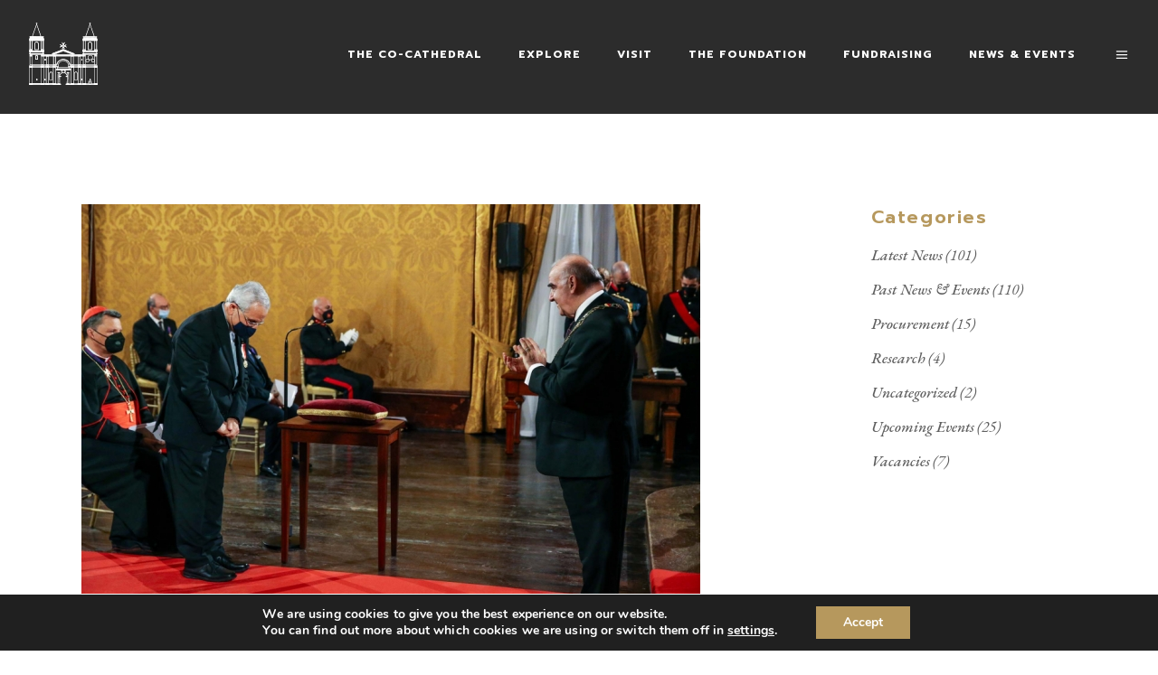

--- FILE ---
content_type: text/html
request_url: https://www.stjohnscocathedral.com/2020/12/14/mgr-prof-emmanuel-agius-awarded-the-midalja-ghall-qadi-tar-repubblika/
body_size: 22542
content:
<!DOCTYPE html>
<html lang="en-US">
<head>
<meta charset="UTF-8"/>
<link rel="profile" href="https://gmpg.org/xfn/11"/>
<meta name="viewport" content="width=device-width,initial-scale=1,user-scalable=yes">
<meta name='robots' content='index, follow, max-image-preview:large, max-snippet:-1, max-video-preview:-1' />
<!-- This site is optimized with the Yoast SEO plugin v26.8 - https://yoast.com/product/yoast-seo-wordpress/ -->
<title>Mgr Prof. Emmanuel Agius awarded the ‘Midalja Għall-Qadi tar-Repubblika’ - St John&#039;s Co-Cathedral</title>
<link rel="canonical" href="https://www.stjohnscocathedral.com/2020/12/14/mgr-prof-emmanuel-agius-awarded-the-midalja-ghall-qadi-tar-repubblika/" />
<meta property="og:locale" content="en_US" />
<meta property="og:type" content="article" />
<meta property="og:title" content="Mgr Prof. Emmanuel Agius awarded the ‘Midalja Għall-Qadi tar-Repubblika’ - St John&#039;s Co-Cathedral" />
<meta property="og:url" content="https://www.stjohnscocathedral.com/2020/12/14/mgr-prof-emmanuel-agius-awarded-the-midalja-ghall-qadi-tar-repubblika/" />
<meta property="og:site_name" content="St John&#039;s Co-Cathedral" />
<meta property="article:published_time" content="2020-12-14T17:02:53+00:00" />
<meta property="article:modified_time" content="2021-05-20T17:02:39+00:00" />
<meta property="og:image" content="https://www.stjohnscocathedral.com/wp-content/uploads/2021/04/prof_emmanuel_agius.jpeg" />
<meta property="og:image:width" content="684" />
<meta property="og:image:height" content="474" />
<meta property="og:image:type" content="image/jpeg" />
<meta name="author" content="Admin" />
<meta name="twitter:card" content="summary_large_image" />
<meta name="twitter:label1" content="Written by" />
<meta name="twitter:data1" content="Admin" />
<meta name="twitter:label2" content="Est. reading time" />
<meta name="twitter:data2" content="2 minutes" />
<script type="application/ld+json" class="yoast-schema-graph">{"@context":"https://schema.org","@graph":[{"@type":"Article","@id":"https://www.stjohnscocathedral.com/2020/12/14/mgr-prof-emmanuel-agius-awarded-the-midalja-ghall-qadi-tar-repubblika/#article","isPartOf":{"@id":"https://www.stjohnscocathedral.com/2020/12/14/mgr-prof-emmanuel-agius-awarded-the-midalja-ghall-qadi-tar-repubblika/"},"author":{"name":"Admin","@id":"https://www.stjohnscocathedral.com/#/schema/person/b5d082c4b4c5ef1551417a38f12a0d10"},"headline":"Mgr Prof. Emmanuel Agius awarded the ‘Midalja Għall-Qadi tar-Repubblika’","datePublished":"2020-12-14T17:02:53+00:00","dateModified":"2021-05-20T17:02:39+00:00","mainEntityOfPage":{"@id":"https://www.stjohnscocathedral.com/2020/12/14/mgr-prof-emmanuel-agius-awarded-the-midalja-ghall-qadi-tar-repubblika/"},"wordCount":462,"image":{"@id":"https://www.stjohnscocathedral.com/2020/12/14/mgr-prof-emmanuel-agius-awarded-the-midalja-ghall-qadi-tar-repubblika/#primaryimage"},"thumbnailUrl":"https://www.stjohnscocathedral.com/wp-content/uploads/2021/04/prof_emmanuel_agius.jpeg","keywords":["Award","President of Malta","Republic Day"],"articleSection":["Latest News"],"inLanguage":"en-US"},{"@type":"WebPage","@id":"https://www.stjohnscocathedral.com/2020/12/14/mgr-prof-emmanuel-agius-awarded-the-midalja-ghall-qadi-tar-repubblika/","url":"https://www.stjohnscocathedral.com/2020/12/14/mgr-prof-emmanuel-agius-awarded-the-midalja-ghall-qadi-tar-repubblika/","name":"Mgr Prof. Emmanuel Agius awarded the ‘Midalja Għall-Qadi tar-Repubblika’ - St John&#039;s Co-Cathedral","isPartOf":{"@id":"https://www.stjohnscocathedral.com/#website"},"primaryImageOfPage":{"@id":"https://www.stjohnscocathedral.com/2020/12/14/mgr-prof-emmanuel-agius-awarded-the-midalja-ghall-qadi-tar-repubblika/#primaryimage"},"image":{"@id":"https://www.stjohnscocathedral.com/2020/12/14/mgr-prof-emmanuel-agius-awarded-the-midalja-ghall-qadi-tar-repubblika/#primaryimage"},"thumbnailUrl":"https://www.stjohnscocathedral.com/wp-content/uploads/2021/04/prof_emmanuel_agius.jpeg","datePublished":"2020-12-14T17:02:53+00:00","dateModified":"2021-05-20T17:02:39+00:00","author":{"@id":"https://www.stjohnscocathedral.com/#/schema/person/b5d082c4b4c5ef1551417a38f12a0d10"},"breadcrumb":{"@id":"https://www.stjohnscocathedral.com/2020/12/14/mgr-prof-emmanuel-agius-awarded-the-midalja-ghall-qadi-tar-repubblika/#breadcrumb"},"inLanguage":"en-US","potentialAction":[{"@type":"ReadAction","target":["https://www.stjohnscocathedral.com/2020/12/14/mgr-prof-emmanuel-agius-awarded-the-midalja-ghall-qadi-tar-repubblika/"]}]},{"@type":"ImageObject","inLanguage":"en-US","@id":"https://www.stjohnscocathedral.com/2020/12/14/mgr-prof-emmanuel-agius-awarded-the-midalja-ghall-qadi-tar-repubblika/#primaryimage","url":"https://www.stjohnscocathedral.com/wp-content/uploads/2021/04/prof_emmanuel_agius.jpeg","contentUrl":"https://www.stjohnscocathedral.com/wp-content/uploads/2021/04/prof_emmanuel_agius.jpeg","width":684,"height":474},{"@type":"BreadcrumbList","@id":"https://www.stjohnscocathedral.com/2020/12/14/mgr-prof-emmanuel-agius-awarded-the-midalja-ghall-qadi-tar-repubblika/#breadcrumb","itemListElement":[{"@type":"ListItem","position":1,"name":"Home","item":"https://www.stjohnscocathedral.com/"},{"@type":"ListItem","position":2,"name":"Mgr Prof. Emmanuel Agius awarded the ‘Midalja Għall-Qadi tar-Repubblika’"}]},{"@type":"WebSite","@id":"https://www.stjohnscocathedral.com/#website","url":"https://www.stjohnscocathedral.com/","name":"St John&#039;s Co-Cathedral","description":"","potentialAction":[{"@type":"SearchAction","target":{"@type":"EntryPoint","urlTemplate":"https://www.stjohnscocathedral.com/?s={search_term_string}"},"query-input":{"@type":"PropertyValueSpecification","valueRequired":true,"valueName":"search_term_string"}}],"inLanguage":"en-US"},{"@type":"Person","@id":"https://www.stjohnscocathedral.com/#/schema/person/b5d082c4b4c5ef1551417a38f12a0d10","name":"Admin","image":{"@type":"ImageObject","inLanguage":"en-US","@id":"https://www.stjohnscocathedral.com/#/schema/person/image/","url":"https://secure.gravatar.com/avatar/6e3109fd1792fe91ad40ba323c592b2959134887bda0b02abc5ccd87d8aeaafd?s=96&d=mm&r=g","contentUrl":"https://secure.gravatar.com/avatar/6e3109fd1792fe91ad40ba323c592b2959134887bda0b02abc5ccd87d8aeaafd?s=96&d=mm&r=g","caption":"Admin"},"sameAs":["http://www.stjohnscocathedral.com"],"url":"https://www.stjohnscocathedral.com/author/ludvic/"}]}</script>
<!-- / Yoast SEO plugin. -->
<link rel='dns-prefetch' href='//www.stjohnscocathedral.com' />
<link rel='dns-prefetch' href='//fonts.googleapis.com' />
<link rel="alternate" type="application/rss+xml" title="St John&#039;s Co-Cathedral &raquo; Feed" href="https://www.stjohnscocathedral.com/feed/" />
<link rel="alternate" type="application/rss+xml" title="St John&#039;s Co-Cathedral &raquo; Comments Feed" href="https://www.stjohnscocathedral.com/comments/feed/" />
<link rel="alternate" title="oEmbed (JSON)" type="application/json+oembed" href="https://www.stjohnscocathedral.com/wp-json/oembed/1.0/embed?url=https%3A%2F%2Fwww.stjohnscocathedral.com%2F2020%2F12%2F14%2Fmgr-prof-emmanuel-agius-awarded-the-midalja-ghall-qadi-tar-repubblika%2F" />
<link rel="alternate" title="oEmbed (XML)" type="text/xml+oembed" href="https://www.stjohnscocathedral.com/wp-json/oembed/1.0/embed?url=https%3A%2F%2Fwww.stjohnscocathedral.com%2F2020%2F12%2F14%2Fmgr-prof-emmanuel-agius-awarded-the-midalja-ghall-qadi-tar-repubblika%2F&#038;format=xml" />
<style id='wp-img-auto-sizes-contain-inline-css' type='text/css'>
img:is([sizes=auto i],[sizes^="auto," i]){contain-intrinsic-size:3000px 1500px}
/*# sourceURL=wp-img-auto-sizes-contain-inline-css */
</style>
<style id='wp-block-library-inline-css' type='text/css'>
:root{--wp-block-synced-color:#7a00df;--wp-block-synced-color--rgb:122,0,223;--wp-bound-block-color:var(--wp-block-synced-color);--wp-editor-canvas-background:#ddd;--wp-admin-theme-color:#007cba;--wp-admin-theme-color--rgb:0,124,186;--wp-admin-theme-color-darker-10:#006ba1;--wp-admin-theme-color-darker-10--rgb:0,107,160.5;--wp-admin-theme-color-darker-20:#005a87;--wp-admin-theme-color-darker-20--rgb:0,90,135;--wp-admin-border-width-focus:2px}@media (min-resolution:192dpi){:root{--wp-admin-border-width-focus:1.5px}}.wp-element-button{cursor:pointer}:root .has-very-light-gray-background-color{background-color:#eee}:root .has-very-dark-gray-background-color{background-color:#313131}:root .has-very-light-gray-color{color:#eee}:root .has-very-dark-gray-color{color:#313131}:root .has-vivid-green-cyan-to-vivid-cyan-blue-gradient-background{background:linear-gradient(135deg,#00d084,#0693e3)}:root .has-purple-crush-gradient-background{background:linear-gradient(135deg,#34e2e4,#4721fb 50%,#ab1dfe)}:root .has-hazy-dawn-gradient-background{background:linear-gradient(135deg,#faaca8,#dad0ec)}:root .has-subdued-olive-gradient-background{background:linear-gradient(135deg,#fafae1,#67a671)}:root .has-atomic-cream-gradient-background{background:linear-gradient(135deg,#fdd79a,#004a59)}:root .has-nightshade-gradient-background{background:linear-gradient(135deg,#330968,#31cdcf)}:root .has-midnight-gradient-background{background:linear-gradient(135deg,#020381,#2874fc)}:root{--wp--preset--font-size--normal:16px;--wp--preset--font-size--huge:42px}.has-regular-font-size{font-size:1em}.has-larger-font-size{font-size:2.625em}.has-normal-font-size{font-size:var(--wp--preset--font-size--normal)}.has-huge-font-size{font-size:var(--wp--preset--font-size--huge)}.has-text-align-center{text-align:center}.has-text-align-left{text-align:left}.has-text-align-right{text-align:right}.has-fit-text{white-space:nowrap!important}#end-resizable-editor-section{display:none}.aligncenter{clear:both}.items-justified-left{justify-content:flex-start}.items-justified-center{justify-content:center}.items-justified-right{justify-content:flex-end}.items-justified-space-between{justify-content:space-between}.screen-reader-text{border:0;clip-path:inset(50%);height:1px;margin:-1px;overflow:hidden;padding:0;position:absolute;width:1px;word-wrap:normal!important}.screen-reader-text:focus{background-color:#ddd;clip-path:none;color:#444;display:block;font-size:1em;height:auto;left:5px;line-height:normal;padding:15px 23px 14px;text-decoration:none;top:5px;width:auto;z-index:100000}html :where(.has-border-color){border-style:solid}html :where([style*=border-top-color]){border-top-style:solid}html :where([style*=border-right-color]){border-right-style:solid}html :where([style*=border-bottom-color]){border-bottom-style:solid}html :where([style*=border-left-color]){border-left-style:solid}html :where([style*=border-width]){border-style:solid}html :where([style*=border-top-width]){border-top-style:solid}html :where([style*=border-right-width]){border-right-style:solid}html :where([style*=border-bottom-width]){border-bottom-style:solid}html :where([style*=border-left-width]){border-left-style:solid}html :where(img[class*=wp-image-]){height:auto;max-width:100%}:where(figure){margin:0 0 1em}html :where(.is-position-sticky){--wp-admin--admin-bar--position-offset:var(--wp-admin--admin-bar--height,0px)}@media screen and (max-width:600px){html :where(.is-position-sticky){--wp-admin--admin-bar--position-offset:0px}}
/*# sourceURL=wp-block-library-inline-css */
</style><!-- <link rel='stylesheet' id='wc-blocks-style-css' href='https://www.stjohnscocathedral.com/wp-content/plugins/woocommerce/assets/client/blocks/wc-blocks.css?ver=wc-10.4.3' type='text/css' media='all' /> -->
<link rel="stylesheet" type="text/css" href="//www.stjohnscocathedral.com/wp-content/cache/wpfc-minified/fpps2nho/ab9qt.css" media="all"/>
<style id='global-styles-inline-css' type='text/css'>
:root{--wp--preset--aspect-ratio--square: 1;--wp--preset--aspect-ratio--4-3: 4/3;--wp--preset--aspect-ratio--3-4: 3/4;--wp--preset--aspect-ratio--3-2: 3/2;--wp--preset--aspect-ratio--2-3: 2/3;--wp--preset--aspect-ratio--16-9: 16/9;--wp--preset--aspect-ratio--9-16: 9/16;--wp--preset--color--black: #000000;--wp--preset--color--cyan-bluish-gray: #abb8c3;--wp--preset--color--white: #ffffff;--wp--preset--color--pale-pink: #f78da7;--wp--preset--color--vivid-red: #cf2e2e;--wp--preset--color--luminous-vivid-orange: #ff6900;--wp--preset--color--luminous-vivid-amber: #fcb900;--wp--preset--color--light-green-cyan: #7bdcb5;--wp--preset--color--vivid-green-cyan: #00d084;--wp--preset--color--pale-cyan-blue: #8ed1fc;--wp--preset--color--vivid-cyan-blue: #0693e3;--wp--preset--color--vivid-purple: #9b51e0;--wp--preset--gradient--vivid-cyan-blue-to-vivid-purple: linear-gradient(135deg,rgb(6,147,227) 0%,rgb(155,81,224) 100%);--wp--preset--gradient--light-green-cyan-to-vivid-green-cyan: linear-gradient(135deg,rgb(122,220,180) 0%,rgb(0,208,130) 100%);--wp--preset--gradient--luminous-vivid-amber-to-luminous-vivid-orange: linear-gradient(135deg,rgb(252,185,0) 0%,rgb(255,105,0) 100%);--wp--preset--gradient--luminous-vivid-orange-to-vivid-red: linear-gradient(135deg,rgb(255,105,0) 0%,rgb(207,46,46) 100%);--wp--preset--gradient--very-light-gray-to-cyan-bluish-gray: linear-gradient(135deg,rgb(238,238,238) 0%,rgb(169,184,195) 100%);--wp--preset--gradient--cool-to-warm-spectrum: linear-gradient(135deg,rgb(74,234,220) 0%,rgb(151,120,209) 20%,rgb(207,42,186) 40%,rgb(238,44,130) 60%,rgb(251,105,98) 80%,rgb(254,248,76) 100%);--wp--preset--gradient--blush-light-purple: linear-gradient(135deg,rgb(255,206,236) 0%,rgb(152,150,240) 100%);--wp--preset--gradient--blush-bordeaux: linear-gradient(135deg,rgb(254,205,165) 0%,rgb(254,45,45) 50%,rgb(107,0,62) 100%);--wp--preset--gradient--luminous-dusk: linear-gradient(135deg,rgb(255,203,112) 0%,rgb(199,81,192) 50%,rgb(65,88,208) 100%);--wp--preset--gradient--pale-ocean: linear-gradient(135deg,rgb(255,245,203) 0%,rgb(182,227,212) 50%,rgb(51,167,181) 100%);--wp--preset--gradient--electric-grass: linear-gradient(135deg,rgb(202,248,128) 0%,rgb(113,206,126) 100%);--wp--preset--gradient--midnight: linear-gradient(135deg,rgb(2,3,129) 0%,rgb(40,116,252) 100%);--wp--preset--font-size--small: 13px;--wp--preset--font-size--medium: 20px;--wp--preset--font-size--large: 36px;--wp--preset--font-size--x-large: 42px;--wp--preset--spacing--20: 0.44rem;--wp--preset--spacing--30: 0.67rem;--wp--preset--spacing--40: 1rem;--wp--preset--spacing--50: 1.5rem;--wp--preset--spacing--60: 2.25rem;--wp--preset--spacing--70: 3.38rem;--wp--preset--spacing--80: 5.06rem;--wp--preset--shadow--natural: 6px 6px 9px rgba(0, 0, 0, 0.2);--wp--preset--shadow--deep: 12px 12px 50px rgba(0, 0, 0, 0.4);--wp--preset--shadow--sharp: 6px 6px 0px rgba(0, 0, 0, 0.2);--wp--preset--shadow--outlined: 6px 6px 0px -3px rgb(255, 255, 255), 6px 6px rgb(0, 0, 0);--wp--preset--shadow--crisp: 6px 6px 0px rgb(0, 0, 0);}:where(.is-layout-flex){gap: 0.5em;}:where(.is-layout-grid){gap: 0.5em;}body .is-layout-flex{display: flex;}.is-layout-flex{flex-wrap: wrap;align-items: center;}.is-layout-flex > :is(*, div){margin: 0;}body .is-layout-grid{display: grid;}.is-layout-grid > :is(*, div){margin: 0;}:where(.wp-block-columns.is-layout-flex){gap: 2em;}:where(.wp-block-columns.is-layout-grid){gap: 2em;}:where(.wp-block-post-template.is-layout-flex){gap: 1.25em;}:where(.wp-block-post-template.is-layout-grid){gap: 1.25em;}.has-black-color{color: var(--wp--preset--color--black) !important;}.has-cyan-bluish-gray-color{color: var(--wp--preset--color--cyan-bluish-gray) !important;}.has-white-color{color: var(--wp--preset--color--white) !important;}.has-pale-pink-color{color: var(--wp--preset--color--pale-pink) !important;}.has-vivid-red-color{color: var(--wp--preset--color--vivid-red) !important;}.has-luminous-vivid-orange-color{color: var(--wp--preset--color--luminous-vivid-orange) !important;}.has-luminous-vivid-amber-color{color: var(--wp--preset--color--luminous-vivid-amber) !important;}.has-light-green-cyan-color{color: var(--wp--preset--color--light-green-cyan) !important;}.has-vivid-green-cyan-color{color: var(--wp--preset--color--vivid-green-cyan) !important;}.has-pale-cyan-blue-color{color: var(--wp--preset--color--pale-cyan-blue) !important;}.has-vivid-cyan-blue-color{color: var(--wp--preset--color--vivid-cyan-blue) !important;}.has-vivid-purple-color{color: var(--wp--preset--color--vivid-purple) !important;}.has-black-background-color{background-color: var(--wp--preset--color--black) !important;}.has-cyan-bluish-gray-background-color{background-color: var(--wp--preset--color--cyan-bluish-gray) !important;}.has-white-background-color{background-color: var(--wp--preset--color--white) !important;}.has-pale-pink-background-color{background-color: var(--wp--preset--color--pale-pink) !important;}.has-vivid-red-background-color{background-color: var(--wp--preset--color--vivid-red) !important;}.has-luminous-vivid-orange-background-color{background-color: var(--wp--preset--color--luminous-vivid-orange) !important;}.has-luminous-vivid-amber-background-color{background-color: var(--wp--preset--color--luminous-vivid-amber) !important;}.has-light-green-cyan-background-color{background-color: var(--wp--preset--color--light-green-cyan) !important;}.has-vivid-green-cyan-background-color{background-color: var(--wp--preset--color--vivid-green-cyan) !important;}.has-pale-cyan-blue-background-color{background-color: var(--wp--preset--color--pale-cyan-blue) !important;}.has-vivid-cyan-blue-background-color{background-color: var(--wp--preset--color--vivid-cyan-blue) !important;}.has-vivid-purple-background-color{background-color: var(--wp--preset--color--vivid-purple) !important;}.has-black-border-color{border-color: var(--wp--preset--color--black) !important;}.has-cyan-bluish-gray-border-color{border-color: var(--wp--preset--color--cyan-bluish-gray) !important;}.has-white-border-color{border-color: var(--wp--preset--color--white) !important;}.has-pale-pink-border-color{border-color: var(--wp--preset--color--pale-pink) !important;}.has-vivid-red-border-color{border-color: var(--wp--preset--color--vivid-red) !important;}.has-luminous-vivid-orange-border-color{border-color: var(--wp--preset--color--luminous-vivid-orange) !important;}.has-luminous-vivid-amber-border-color{border-color: var(--wp--preset--color--luminous-vivid-amber) !important;}.has-light-green-cyan-border-color{border-color: var(--wp--preset--color--light-green-cyan) !important;}.has-vivid-green-cyan-border-color{border-color: var(--wp--preset--color--vivid-green-cyan) !important;}.has-pale-cyan-blue-border-color{border-color: var(--wp--preset--color--pale-cyan-blue) !important;}.has-vivid-cyan-blue-border-color{border-color: var(--wp--preset--color--vivid-cyan-blue) !important;}.has-vivid-purple-border-color{border-color: var(--wp--preset--color--vivid-purple) !important;}.has-vivid-cyan-blue-to-vivid-purple-gradient-background{background: var(--wp--preset--gradient--vivid-cyan-blue-to-vivid-purple) !important;}.has-light-green-cyan-to-vivid-green-cyan-gradient-background{background: var(--wp--preset--gradient--light-green-cyan-to-vivid-green-cyan) !important;}.has-luminous-vivid-amber-to-luminous-vivid-orange-gradient-background{background: var(--wp--preset--gradient--luminous-vivid-amber-to-luminous-vivid-orange) !important;}.has-luminous-vivid-orange-to-vivid-red-gradient-background{background: var(--wp--preset--gradient--luminous-vivid-orange-to-vivid-red) !important;}.has-very-light-gray-to-cyan-bluish-gray-gradient-background{background: var(--wp--preset--gradient--very-light-gray-to-cyan-bluish-gray) !important;}.has-cool-to-warm-spectrum-gradient-background{background: var(--wp--preset--gradient--cool-to-warm-spectrum) !important;}.has-blush-light-purple-gradient-background{background: var(--wp--preset--gradient--blush-light-purple) !important;}.has-blush-bordeaux-gradient-background{background: var(--wp--preset--gradient--blush-bordeaux) !important;}.has-luminous-dusk-gradient-background{background: var(--wp--preset--gradient--luminous-dusk) !important;}.has-pale-ocean-gradient-background{background: var(--wp--preset--gradient--pale-ocean) !important;}.has-electric-grass-gradient-background{background: var(--wp--preset--gradient--electric-grass) !important;}.has-midnight-gradient-background{background: var(--wp--preset--gradient--midnight) !important;}.has-small-font-size{font-size: var(--wp--preset--font-size--small) !important;}.has-medium-font-size{font-size: var(--wp--preset--font-size--medium) !important;}.has-large-font-size{font-size: var(--wp--preset--font-size--large) !important;}.has-x-large-font-size{font-size: var(--wp--preset--font-size--x-large) !important;}
/*# sourceURL=global-styles-inline-css */
</style>
<style id='classic-theme-styles-inline-css' type='text/css'>
/*! This file is auto-generated */
.wp-block-button__link{color:#fff;background-color:#32373c;border-radius:9999px;box-shadow:none;text-decoration:none;padding:calc(.667em + 2px) calc(1.333em + 2px);font-size:1.125em}.wp-block-file__button{background:#32373c;color:#fff;text-decoration:none}
/*# sourceURL=/wp-includes/css/classic-themes.min.css */
</style>
<!-- <link rel='stylesheet' id='musea-shows-style-css' href='https://www.stjohnscocathedral.com/wp-content/plugins/musea-shows/assets/css/shows.min.css?ver=6.9' type='text/css' media='all' /> -->
<!-- <link rel='stylesheet' id='musea-shows-responsive-style-css' href='https://www.stjohnscocathedral.com/wp-content/plugins/musea-shows/assets/css/shows-responsive.min.css?ver=6.9' type='text/css' media='all' /> -->
<link rel="stylesheet" type="text/css" href="//www.stjohnscocathedral.com/wp-content/cache/wpfc-minified/jzrqresu/ab9qt.css" media="all"/>
<style id='woocommerce-inline-inline-css' type='text/css'>
.woocommerce form .form-row .required { visibility: visible; }
/*# sourceURL=woocommerce-inline-inline-css */
</style>
<!-- <link rel='stylesheet' id='extensive-vc-main-style-css' href='https://www.stjohnscocathedral.com/wp-content/plugins/extensive-vc-addon/assets/css/main.min.css?ver=6.9' type='text/css' media='all' /> -->
<link rel="stylesheet" type="text/css" href="//www.stjohnscocathedral.com/wp-content/cache/wpfc-minified/1w801ld/ab9qt.css" media="all"/>
<style id='extensive-vc-main-style-inline-css' type='text/css'>
.evc-owl-carousel .owl-nav .owl-next:hover, .evc-owl-carousel .owl-nav .owl-prev:hover, .evc-button.evc-btn-simple:hover, .evc-button.evc-btn-fill-text .evc-btn-hover-text, .evc-counter .evc-c-digit, .evc-dropcaps.evc-d-simple .evc-d-letter, .evc-icon-list .evc-ili-icon-wrapper, .evc-icon-progress-bar .evc-ipb-icon.evc-active, .evc-icon-with-text .evc-iwt-icon, .evc-full-screen-sections .evc-fss-nav-holder a:hover, .evc-carousel-skin-light .evc-owl-carousel .owl-nav .owl-next:hover, .evc-carousel-skin-light .evc-owl-carousel .owl-nav .owl-prev:hover, .evc-blog-list .evc-bli-post-info > * a:hover { color: #b6985d;}
.evc-button.evc-btn-solid:hover, .evc-button.evc-btn-strike-line .evc-btn-strike-line, .evc-dropcaps.evc-d-circle .evc-d-letter, .evc-dropcaps.evc-d-square .evc-d-letter, .evc-process .evc-p-circle, .evc-process .evc-p-line, .evc-progress-bar .evc-pb-active-bar, .evc-pricing-table .evc-pti-inner li.evc-pti-prices, .evc-pli-add-to-cart a:hover, .evc-pli-mark .onsale { background-color: #b6985d;}
.evc-blockquote.evc-b-left-line, .evc-button.evc-btn-fill-line .evc-btn-fill-line, .evc-button.evc-btn-switch-line .evc-btn-switch-line-2, .evc-shortcode .evc-ib-bordered:after { border-color: #b6985d;}
/*# sourceURL=extensive-vc-main-style-inline-css */
</style>
<!-- <link rel='stylesheet' id='ionicons-css' href='https://www.stjohnscocathedral.com/wp-content/plugins/extensive-vc-addon/assets/css/ion-icons/css/ionicons.min.css?ver=6.9' type='text/css' media='all' /> -->
<!-- <link rel='stylesheet' id='musea-select-default-style-css' href='https://www.stjohnscocathedral.com/wp-content/themes/musea/style.css?ver=6.9' type='text/css' media='all' /> -->
<!-- <link rel='stylesheet' id='musea-select-child-style-css' href='https://www.stjohnscocathedral.com/wp-content/themes/musea-child/style.css?ver=6.9' type='text/css' media='all' /> -->
<!-- <link rel='stylesheet' id='musea-select-modules-css' href='https://www.stjohnscocathedral.com/wp-content/themes/musea/assets/css/modules.min.css?ver=6.9' type='text/css' media='all' /> -->
<!-- <link rel='stylesheet' id='musea-select-dripicons-css' href='https://www.stjohnscocathedral.com/wp-content/themes/musea/framework/lib/icons-pack/dripicons/dripicons.css?ver=6.9' type='text/css' media='all' /> -->
<!-- <link rel='stylesheet' id='musea-select-font_elegant-css' href='https://www.stjohnscocathedral.com/wp-content/themes/musea/framework/lib/icons-pack/elegant-icons/style.min.css?ver=6.9' type='text/css' media='all' /> -->
<!-- <link rel='stylesheet' id='musea-select-font_awesome-css' href='https://www.stjohnscocathedral.com/wp-content/themes/musea/framework/lib/icons-pack/font-awesome/css/fontawesome-all.min.css?ver=6.9' type='text/css' media='all' /> -->
<!-- <link rel='stylesheet' id='musea-select-ion_icons-css' href='https://www.stjohnscocathedral.com/wp-content/themes/musea/framework/lib/icons-pack/ion-icons/css/ionicons.min.css?ver=6.9' type='text/css' media='all' /> -->
<!-- <link rel='stylesheet' id='musea-select-linea_icons-css' href='https://www.stjohnscocathedral.com/wp-content/themes/musea/framework/lib/icons-pack/linea-icons/style.css?ver=6.9' type='text/css' media='all' /> -->
<!-- <link rel='stylesheet' id='musea-select-linear_icons-css' href='https://www.stjohnscocathedral.com/wp-content/themes/musea/framework/lib/icons-pack/linear-icons/style.css?ver=6.9' type='text/css' media='all' /> -->
<!-- <link rel='stylesheet' id='musea-select-simple_line_icons-css' href='https://www.stjohnscocathedral.com/wp-content/themes/musea/framework/lib/icons-pack/simple-line-icons/simple-line-icons.css?ver=6.9' type='text/css' media='all' /> -->
<!-- <link rel='stylesheet' id='mediaelement-css' href='https://www.stjohnscocathedral.com/wp-includes/js/mediaelement/mediaelementplayer-legacy.min.css?ver=4.2.17' type='text/css' media='all' /> -->
<!-- <link rel='stylesheet' id='wp-mediaelement-css' href='https://www.stjohnscocathedral.com/wp-includes/js/mediaelement/wp-mediaelement.min.css?ver=6.9' type='text/css' media='all' /> -->
<!-- <link rel='stylesheet' id='musea-select-woo-css' href='https://www.stjohnscocathedral.com/wp-content/themes/musea/assets/css/woocommerce.min.css?ver=6.9' type='text/css' media='all' /> -->
<link rel="stylesheet" type="text/css" href="//www.stjohnscocathedral.com/wp-content/cache/wpfc-minified/d3t7o9xd/8040c.css" media="all"/>
<style id='musea-select-woo-inline-css' type='text/css'>
.postid-3023 .eltdf-mobile-header *:not(.eltdf-grid) > .eltdf-vertical-align-containers { padding-left: 25px;padding-right: 25px;}.postid-3023 .eltdf-content .eltdf-content-inner > .eltdf-container > .eltdf-container-inner, .postid-3023 .eltdf-content .eltdf-content-inner > .eltdf-full-width > .eltdf-full-width-inner { padding: 100px 0 0 0;}@media only screen and (max-width: 1024px) {.postid-3023 .eltdf-content .eltdf-content-inner > .eltdf-container > .eltdf-container-inner, .postid-3023 .eltdf-content .eltdf-content-inner > .eltdf-full-width > .eltdf-full-width-inner { padding: 0 0 0 0;}}.postid-3023 .eltdf-content .eltdf-content-inner > .eltdf-container > .eltdf-container-inner, .postid-3023 .eltdf-content .eltdf-content-inner > .eltdf-full-width > .eltdf-full-width-inner { padding: 100px 0 0 0;}@media only screen and (max-width: 1024px) {.postid-3023 .eltdf-content .eltdf-content-inner > .eltdf-container > .eltdf-container-inner, .postid-3023 .eltdf-content .eltdf-content-inner > .eltdf-full-width > .eltdf-full-width-inner { padding: 0 0 0 0;}}@media only screen and (max-width: 1024px) {.postid-3023 .eltdf-title-holder, .postid-3023 .eltdf-title-holder .eltdf-title-wrapper { height: 80px !important;}}.postid-3023 .eltdf-page-header .eltdf-menu-area { background-color: rgba(44, 44, 44, 1);}.postid-3023 .eltdf-page-header .eltdf-logo-area { background-color: rgba(44, 44, 44, 1);}
/*# sourceURL=musea-select-woo-inline-css */
</style>
<!-- <link rel='stylesheet' id='musea-select-woo-responsive-css' href='https://www.stjohnscocathedral.com/wp-content/themes/musea/assets/css/woocommerce-responsive.min.css?ver=6.9' type='text/css' media='all' /> -->
<!-- <link rel='stylesheet' id='musea-select-style-dynamic-css' href='https://www.stjohnscocathedral.com/wp-content/themes/musea/assets/css/style_dynamic.css?ver=1767869433' type='text/css' media='all' /> -->
<!-- <link rel='stylesheet' id='musea-select-modules-responsive-css' href='https://www.stjohnscocathedral.com/wp-content/themes/musea/assets/css/modules-responsive.min.css?ver=6.9' type='text/css' media='all' /> -->
<!-- <link rel='stylesheet' id='musea-select-style-dynamic-responsive-css' href='https://www.stjohnscocathedral.com/wp-content/themes/musea/assets/css/style_dynamic_responsive.css?ver=1767869433' type='text/css' media='all' /> -->
<link rel="stylesheet" type="text/css" href="//www.stjohnscocathedral.com/wp-content/cache/wpfc-minified/q950yo7t/ab9qt.css" media="all"/>
<link rel='stylesheet' id='musea-select-google-fonts-css' href='https://fonts.googleapis.com/css?family=Cinzel%3A400%2C400i%2C500%2C500i%2C600%2C600i%2C700%2C700i%2C800%2C800i%7CEB+Garamond%3A400%2C400i%2C500%2C500i%2C600%2C600i%2C700%2C700i%2C800%2C800i%7CAlegreya+Sans%3A400%2C400i%2C500%2C500i%2C600%2C600i%2C700%2C700i%2C800%2C800i%7COpen+Sans%3A400%2C400i%2C500%2C500i%2C600%2C600i%2C700%2C700i%2C800%2C800i%7CPrompt%3A400%2C400i%2C500%2C500i%2C600%2C600i%2C700%2C700i%2C800%2C800i&#038;subset=latin-ext&#038;ver=1.0.0' type='text/css' media='all' />
<!-- <link rel='stylesheet' id='heateor_sss_frontend_css-css' href='https://www.stjohnscocathedral.com/wp-content/plugins/sassy-social-share/public/css/sassy-social-share-public.css?ver=3.3.79' type='text/css' media='all' /> -->
<link rel="stylesheet" type="text/css" href="//www.stjohnscocathedral.com/wp-content/cache/wpfc-minified/lw0q836w/ab9qt.css" media="all"/>
<style id='heateor_sss_frontend_css-inline-css' type='text/css'>
.heateor_sss_button_instagram span.heateor_sss_svg,a.heateor_sss_instagram span.heateor_sss_svg{background:radial-gradient(circle at 30% 107%,#fdf497 0,#fdf497 5%,#fd5949 45%,#d6249f 60%,#285aeb 90%)}div.heateor_sss_horizontal_sharing a.heateor_sss_button_instagram span{background:#b6985d!important;}div.heateor_sss_standard_follow_icons_container a.heateor_sss_button_instagram span{background:#b6985d}div.heateor_sss_horizontal_sharing a.heateor_sss_button_instagram span:hover{background:#b6985d!important;}div.heateor_sss_standard_follow_icons_container a.heateor_sss_button_instagram span:hover{background:#b6985d}.heateor_sss_horizontal_sharing .heateor_sss_svg,.heateor_sss_standard_follow_icons_container .heateor_sss_svg{background-color:#b6985d!important;background:#b6985d!important;color:#ffffff;border-width:0px;border-style:solid;border-color:transparent}div.heateor_sss_horizontal_sharing span.heateor_sss_svg svg:hover path:not(.heateor_sss_no_fill),div.heateor_sss_horizontal_sharing span.heateor_sss_svg svg:hover ellipse, div.heateor_sss_horizontal_sharing span.heateor_sss_svg svg:hover circle, div.heateor_sss_horizontal_sharing span.heateor_sss_svg svg:hover polygon, div.heateor_sss_horizontal_sharing span.heateor_sss_svg svg:hover rect:not(.heateor_sss_no_fill){fill:#2C2C2C}div.heateor_sss_horizontal_sharing span.heateor_sss_svg svg:hover path.heateor_sss_svg_stroke, div.heateor_sss_horizontal_sharing span.heateor_sss_svg svg:hover rect.heateor_sss_svg_stroke{stroke:#2C2C2C}.heateor_sss_horizontal_sharing span.heateor_sss_svg:hover,.heateor_sss_standard_follow_icons_container span.heateor_sss_svg:hover{background-color:#b6985d!important;background:#b6985d!importantcolor:#2C2C2C;border-color:transparent;}.heateor_sss_vertical_sharing span.heateor_sss_svg,.heateor_sss_floating_follow_icons_container span.heateor_sss_svg{color:#fff;border-width:0px;border-style:solid;border-color:transparent;}.heateor_sss_vertical_sharing span.heateor_sss_svg:hover,.heateor_sss_floating_follow_icons_container span.heateor_sss_svg:hover{border-color:transparent;}@media screen and (max-width:783px) {.heateor_sss_vertical_sharing{display:none!important}}
/*# sourceURL=heateor_sss_frontend_css-inline-css */
</style>
<link rel='stylesheet' id='extensive-vc-google-fonts-css' href='https://fonts.googleapis.com/css?family=Raleway%3A400%2C500%2C600%2C700%2C800%2C900%7CPoppins%3A400%2C700&#038;subset=latin-ext&#038;ver=1.0' type='text/css' media='all' />
<!-- <link rel='stylesheet' id='js_composer_front-css' href='https://www.stjohnscocathedral.com/wp-content/plugins/js_composer/assets/css/js_composer.min.css?ver=6.10.0' type='text/css' media='all' /> -->
<!-- <link rel='stylesheet' id='bsf-Defaults-css' href='https://www.stjohnscocathedral.com/wp-content/uploads/smile_fonts/Defaults/Defaults.css?ver=6.9' type='text/css' media='all' /> -->
<!-- <link rel='stylesheet' id='moove_gdpr_frontend-css' href='https://www.stjohnscocathedral.com/wp-content/plugins/gdpr-cookie-compliance/dist/styles/gdpr-main.css?ver=5.0.9' type='text/css' media='all' /> -->
<link rel="stylesheet" type="text/css" href="//www.stjohnscocathedral.com/wp-content/cache/wpfc-minified/ded1hveh/ab9vq.css" media="all"/>
<style id='moove_gdpr_frontend-inline-css' type='text/css'>
#moove_gdpr_cookie_modal,#moove_gdpr_cookie_info_bar,.gdpr_cookie_settings_shortcode_content{font-family:&#039;Nunito&#039;,sans-serif}#moove_gdpr_save_popup_settings_button{background-color:#373737;color:#fff}#moove_gdpr_save_popup_settings_button:hover{background-color:#000}#moove_gdpr_cookie_info_bar .moove-gdpr-info-bar-container .moove-gdpr-info-bar-content a.mgbutton,#moove_gdpr_cookie_info_bar .moove-gdpr-info-bar-container .moove-gdpr-info-bar-content button.mgbutton{background-color:#b6985d}#moove_gdpr_cookie_modal .moove-gdpr-modal-content .moove-gdpr-modal-footer-content .moove-gdpr-button-holder a.mgbutton,#moove_gdpr_cookie_modal .moove-gdpr-modal-content .moove-gdpr-modal-footer-content .moove-gdpr-button-holder button.mgbutton,.gdpr_cookie_settings_shortcode_content .gdpr-shr-button.button-green{background-color:#b6985d;border-color:#b6985d}#moove_gdpr_cookie_modal .moove-gdpr-modal-content .moove-gdpr-modal-footer-content .moove-gdpr-button-holder a.mgbutton:hover,#moove_gdpr_cookie_modal .moove-gdpr-modal-content .moove-gdpr-modal-footer-content .moove-gdpr-button-holder button.mgbutton:hover,.gdpr_cookie_settings_shortcode_content .gdpr-shr-button.button-green:hover{background-color:#fff;color:#b6985d}#moove_gdpr_cookie_modal .moove-gdpr-modal-content .moove-gdpr-modal-close i,#moove_gdpr_cookie_modal .moove-gdpr-modal-content .moove-gdpr-modal-close span.gdpr-icon{background-color:#b6985d;border:1px solid #b6985d}#moove_gdpr_cookie_info_bar span.moove-gdpr-infobar-allow-all.focus-g,#moove_gdpr_cookie_info_bar span.moove-gdpr-infobar-allow-all:focus,#moove_gdpr_cookie_info_bar button.moove-gdpr-infobar-allow-all.focus-g,#moove_gdpr_cookie_info_bar button.moove-gdpr-infobar-allow-all:focus,#moove_gdpr_cookie_info_bar span.moove-gdpr-infobar-reject-btn.focus-g,#moove_gdpr_cookie_info_bar span.moove-gdpr-infobar-reject-btn:focus,#moove_gdpr_cookie_info_bar button.moove-gdpr-infobar-reject-btn.focus-g,#moove_gdpr_cookie_info_bar button.moove-gdpr-infobar-reject-btn:focus,#moove_gdpr_cookie_info_bar span.change-settings-button.focus-g,#moove_gdpr_cookie_info_bar span.change-settings-button:focus,#moove_gdpr_cookie_info_bar button.change-settings-button.focus-g,#moove_gdpr_cookie_info_bar button.change-settings-button:focus{-webkit-box-shadow:0 0 1px 3px #b6985d;-moz-box-shadow:0 0 1px 3px #b6985d;box-shadow:0 0 1px 3px #b6985d}#moove_gdpr_cookie_modal .moove-gdpr-modal-content .moove-gdpr-modal-close i:hover,#moove_gdpr_cookie_modal .moove-gdpr-modal-content .moove-gdpr-modal-close span.gdpr-icon:hover,#moove_gdpr_cookie_info_bar span[data-href]>u.change-settings-button{color:#b6985d}#moove_gdpr_cookie_modal .moove-gdpr-modal-content .moove-gdpr-modal-left-content #moove-gdpr-menu li.menu-item-selected a span.gdpr-icon,#moove_gdpr_cookie_modal .moove-gdpr-modal-content .moove-gdpr-modal-left-content #moove-gdpr-menu li.menu-item-selected button span.gdpr-icon{color:inherit}#moove_gdpr_cookie_modal .moove-gdpr-modal-content .moove-gdpr-modal-left-content #moove-gdpr-menu li a span.gdpr-icon,#moove_gdpr_cookie_modal .moove-gdpr-modal-content .moove-gdpr-modal-left-content #moove-gdpr-menu li button span.gdpr-icon{color:inherit}#moove_gdpr_cookie_modal .gdpr-acc-link{line-height:0;font-size:0;color:transparent;position:absolute}#moove_gdpr_cookie_modal .moove-gdpr-modal-content .moove-gdpr-modal-close:hover i,#moove_gdpr_cookie_modal .moove-gdpr-modal-content .moove-gdpr-modal-left-content #moove-gdpr-menu li a,#moove_gdpr_cookie_modal .moove-gdpr-modal-content .moove-gdpr-modal-left-content #moove-gdpr-menu li button,#moove_gdpr_cookie_modal .moove-gdpr-modal-content .moove-gdpr-modal-left-content #moove-gdpr-menu li button i,#moove_gdpr_cookie_modal .moove-gdpr-modal-content .moove-gdpr-modal-left-content #moove-gdpr-menu li a i,#moove_gdpr_cookie_modal .moove-gdpr-modal-content .moove-gdpr-tab-main .moove-gdpr-tab-main-content a:hover,#moove_gdpr_cookie_info_bar.moove-gdpr-dark-scheme .moove-gdpr-info-bar-container .moove-gdpr-info-bar-content a.mgbutton:hover,#moove_gdpr_cookie_info_bar.moove-gdpr-dark-scheme .moove-gdpr-info-bar-container .moove-gdpr-info-bar-content button.mgbutton:hover,#moove_gdpr_cookie_info_bar.moove-gdpr-dark-scheme .moove-gdpr-info-bar-container .moove-gdpr-info-bar-content a:hover,#moove_gdpr_cookie_info_bar.moove-gdpr-dark-scheme .moove-gdpr-info-bar-container .moove-gdpr-info-bar-content button:hover,#moove_gdpr_cookie_info_bar.moove-gdpr-dark-scheme .moove-gdpr-info-bar-container .moove-gdpr-info-bar-content span.change-settings-button:hover,#moove_gdpr_cookie_info_bar.moove-gdpr-dark-scheme .moove-gdpr-info-bar-container .moove-gdpr-info-bar-content button.change-settings-button:hover,#moove_gdpr_cookie_info_bar.moove-gdpr-dark-scheme .moove-gdpr-info-bar-container .moove-gdpr-info-bar-content u.change-settings-button:hover,#moove_gdpr_cookie_info_bar span[data-href]>u.change-settings-button,#moove_gdpr_cookie_info_bar.moove-gdpr-dark-scheme .moove-gdpr-info-bar-container .moove-gdpr-info-bar-content a.mgbutton.focus-g,#moove_gdpr_cookie_info_bar.moove-gdpr-dark-scheme .moove-gdpr-info-bar-container .moove-gdpr-info-bar-content button.mgbutton.focus-g,#moove_gdpr_cookie_info_bar.moove-gdpr-dark-scheme .moove-gdpr-info-bar-container .moove-gdpr-info-bar-content a.focus-g,#moove_gdpr_cookie_info_bar.moove-gdpr-dark-scheme .moove-gdpr-info-bar-container .moove-gdpr-info-bar-content button.focus-g,#moove_gdpr_cookie_info_bar.moove-gdpr-dark-scheme .moove-gdpr-info-bar-container .moove-gdpr-info-bar-content a.mgbutton:focus,#moove_gdpr_cookie_info_bar.moove-gdpr-dark-scheme .moove-gdpr-info-bar-container .moove-gdpr-info-bar-content button.mgbutton:focus,#moove_gdpr_cookie_info_bar.moove-gdpr-dark-scheme .moove-gdpr-info-bar-container .moove-gdpr-info-bar-content a:focus,#moove_gdpr_cookie_info_bar.moove-gdpr-dark-scheme .moove-gdpr-info-bar-container .moove-gdpr-info-bar-content button:focus,#moove_gdpr_cookie_info_bar.moove-gdpr-dark-scheme .moove-gdpr-info-bar-container .moove-gdpr-info-bar-content span.change-settings-button.focus-g,span.change-settings-button:focus,button.change-settings-button.focus-g,button.change-settings-button:focus,#moove_gdpr_cookie_info_bar.moove-gdpr-dark-scheme .moove-gdpr-info-bar-container .moove-gdpr-info-bar-content u.change-settings-button.focus-g,#moove_gdpr_cookie_info_bar.moove-gdpr-dark-scheme .moove-gdpr-info-bar-container .moove-gdpr-info-bar-content u.change-settings-button:focus{color:#b6985d}#moove_gdpr_cookie_modal .moove-gdpr-branding.focus-g span,#moove_gdpr_cookie_modal .moove-gdpr-modal-content .moove-gdpr-tab-main a.focus-g,#moove_gdpr_cookie_modal .moove-gdpr-modal-content .moove-gdpr-tab-main .gdpr-cd-details-toggle.focus-g{color:#b6985d}#moove_gdpr_cookie_modal.gdpr_lightbox-hide{display:none}#moove_gdpr_cookie_info_bar .moove-gdpr-info-bar-container .moove-gdpr-info-bar-content a.mgbutton,#moove_gdpr_cookie_info_bar .moove-gdpr-info-bar-container .moove-gdpr-info-bar-content button.mgbutton,#moove_gdpr_cookie_modal .moove-gdpr-modal-content .moove-gdpr-modal-footer-content .moove-gdpr-button-holder a.mgbutton,#moove_gdpr_cookie_modal .moove-gdpr-modal-content .moove-gdpr-modal-footer-content .moove-gdpr-button-holder button.mgbutton,.gdpr-shr-button,#moove_gdpr_cookie_info_bar .moove-gdpr-infobar-close-btn{border-radius:0}
/*# sourceURL=moove_gdpr_frontend-inline-css */
</style>
<!--n2css--><!--n2js--><script type="text/javascript" src="https://www.stjohnscocathedral.com/wp-includes/js/jquery/jquery.min.js?ver=3.7.1" id="jquery-core-js"></script>
<script type="text/javascript" src="https://www.stjohnscocathedral.com/wp-includes/js/jquery/jquery-migrate.min.js?ver=3.4.1" id="jquery-migrate-js"></script>
<script type="text/javascript" src="https://www.stjohnscocathedral.com/wp-content/plugins/woocommerce/assets/js/jquery-blockui/jquery.blockUI.min.js?ver=2.7.0-wc.10.4.3" id="wc-jquery-blockui-js" data-wp-strategy="defer"></script>
<script type="text/javascript" id="wc-add-to-cart-js-extra">
/* <![CDATA[ */
var wc_add_to_cart_params = {"ajax_url":"/wp-admin/admin-ajax.php","wc_ajax_url":"/?wc-ajax=%%endpoint%%","i18n_view_cart":"View cart","cart_url":"https://www.stjohnscocathedral.com","is_cart":"","cart_redirect_after_add":"no"};
//# sourceURL=wc-add-to-cart-js-extra
/* ]]> */
</script>
<script type="text/javascript" src="https://www.stjohnscocathedral.com/wp-content/plugins/woocommerce/assets/js/frontend/add-to-cart.min.js?ver=10.4.3" id="wc-add-to-cart-js" data-wp-strategy="defer"></script>
<script type="text/javascript" src="https://www.stjohnscocathedral.com/wp-content/plugins/woocommerce/assets/js/js-cookie/js.cookie.min.js?ver=2.1.4-wc.10.4.3" id="wc-js-cookie-js" defer="defer" data-wp-strategy="defer"></script>
<script type="text/javascript" id="woocommerce-js-extra">
/* <![CDATA[ */
var woocommerce_params = {"ajax_url":"/wp-admin/admin-ajax.php","wc_ajax_url":"/?wc-ajax=%%endpoint%%","i18n_password_show":"Show password","i18n_password_hide":"Hide password"};
//# sourceURL=woocommerce-js-extra
/* ]]> */
</script>
<script type="text/javascript" src="https://www.stjohnscocathedral.com/wp-content/plugins/woocommerce/assets/js/frontend/woocommerce.min.js?ver=10.4.3" id="woocommerce-js" defer="defer" data-wp-strategy="defer"></script>
<script type="text/javascript" src="https://www.stjohnscocathedral.com/wp-content/plugins/js_composer/assets/js/vendors/woocommerce-add-to-cart.js?ver=6.10.0" id="vc_woocommerce-add-to-cart-js-js"></script>
<script type="text/javascript" src="https://www.stjohnscocathedral.com/wp-content/plugins/woocommerce/assets/js/select2/select2.full.min.js?ver=4.0.3-wc.10.4.3" id="wc-select2-js" defer="defer" data-wp-strategy="defer"></script>
<link rel="https://api.w.org/" href="https://www.stjohnscocathedral.com/wp-json/" /><link rel="alternate" title="JSON" type="application/json" href="https://www.stjohnscocathedral.com/wp-json/wp/v2/posts/3023" /><link rel="EditURI" type="application/rsd+xml" title="RSD" href="https://www.stjohnscocathedral.com/xmlrpc.php?rsd" />
<meta name="generator" content="WordPress 6.9" />
<meta name="generator" content="WooCommerce 10.4.3" />
<link rel='shortlink' href='https://www.stjohnscocathedral.com/?p=3023' />
<noscript><style>.woocommerce-product-gallery{ opacity: 1 !important; }</style></noscript>
<meta name="generator" content="Powered by WPBakery Page Builder - drag and drop page builder for WordPress."/>
<meta name="generator" content="Powered by Slider Revolution 6.6.8 - responsive, Mobile-Friendly Slider Plugin for WordPress with comfortable drag and drop interface." />
<link rel="icon" href="https://www.stjohnscocathedral.com/wp-content/uploads/2019/09/stjohns_favicon-100x100.png" sizes="32x32" />
<link rel="icon" href="https://www.stjohnscocathedral.com/wp-content/uploads/2019/09/stjohns_favicon.png" sizes="192x192" />
<link rel="apple-touch-icon" href="https://www.stjohnscocathedral.com/wp-content/uploads/2019/09/stjohns_favicon.png" />
<meta name="msapplication-TileImage" content="https://www.stjohnscocathedral.com/wp-content/uploads/2019/09/stjohns_favicon.png" />
<script>function setREVStartSize(e){
//window.requestAnimationFrame(function() {
window.RSIW = window.RSIW===undefined ? window.innerWidth : window.RSIW;
window.RSIH = window.RSIH===undefined ? window.innerHeight : window.RSIH;
try {
var pw = document.getElementById(e.c).parentNode.offsetWidth,
newh;
pw = pw===0 || isNaN(pw) || (e.l=="fullwidth" || e.layout=="fullwidth") ? window.RSIW : pw;
e.tabw = e.tabw===undefined ? 0 : parseInt(e.tabw);
e.thumbw = e.thumbw===undefined ? 0 : parseInt(e.thumbw);
e.tabh = e.tabh===undefined ? 0 : parseInt(e.tabh);
e.thumbh = e.thumbh===undefined ? 0 : parseInt(e.thumbh);
e.tabhide = e.tabhide===undefined ? 0 : parseInt(e.tabhide);
e.thumbhide = e.thumbhide===undefined ? 0 : parseInt(e.thumbhide);
e.mh = e.mh===undefined || e.mh=="" || e.mh==="auto" ? 0 : parseInt(e.mh,0);
if(e.layout==="fullscreen" || e.l==="fullscreen")
newh = Math.max(e.mh,window.RSIH);
else{
e.gw = Array.isArray(e.gw) ? e.gw : [e.gw];
for (var i in e.rl) if (e.gw[i]===undefined || e.gw[i]===0) e.gw[i] = e.gw[i-1];
e.gh = e.el===undefined || e.el==="" || (Array.isArray(e.el) && e.el.length==0)? e.gh : e.el;
e.gh = Array.isArray(e.gh) ? e.gh : [e.gh];
for (var i in e.rl) if (e.gh[i]===undefined || e.gh[i]===0) e.gh[i] = e.gh[i-1];
var nl = new Array(e.rl.length),
ix = 0,
sl;
e.tabw = e.tabhide>=pw ? 0 : e.tabw;
e.thumbw = e.thumbhide>=pw ? 0 : e.thumbw;
e.tabh = e.tabhide>=pw ? 0 : e.tabh;
e.thumbh = e.thumbhide>=pw ? 0 : e.thumbh;
for (var i in e.rl) nl[i] = e.rl[i]<window.RSIW ? 0 : e.rl[i];
sl = nl[0];
for (var i in nl) if (sl>nl[i] && nl[i]>0) { sl = nl[i]; ix=i;}
var m = pw>(e.gw[ix]+e.tabw+e.thumbw) ? 1 : (pw-(e.tabw+e.thumbw)) / (e.gw[ix]);
newh =  (e.gh[ix] * m) + (e.tabh + e.thumbh);
}
var el = document.getElementById(e.c);
if (el!==null && el) el.style.height = newh+"px";
el = document.getElementById(e.c+"_wrapper");
if (el!==null && el) {
el.style.height = newh+"px";
el.style.display = "block";
}
} catch(e){
console.log("Failure at Presize of Slider:" + e)
}
//});
};</script>
<style type="text/css" id="wp-custom-css">
nav.eltdf-mobile-nav {
height: auto !important;
}
#mc_embed_signup div#mce-responses {
margin: 0;
}		</style>
<style type="text/css" data-type="vc_shortcodes-custom-css">.vc_custom_1618583314310{padding-top: 60px !important;}.vc_custom_1618578924328{padding-top: 60px !important;}</style><noscript><style> .wpb_animate_when_almost_visible { opacity: 1; }</style></noscript><!-- <link rel='stylesheet' id='rs-plugin-settings-css' href='https://www.stjohnscocathedral.com/wp-content/plugins/revslider/public/assets/css/rs6.css?ver=6.6.8' type='text/css' media='all' /> -->
<link rel="stylesheet" type="text/css" href="//www.stjohnscocathedral.com/wp-content/cache/wpfc-minified/qjlj9zcd/ab9qt.css" media="all"/>
<style id='rs-plugin-settings-inline-css' type='text/css'>
#rs-demo-id {}
/*# sourceURL=rs-plugin-settings-inline-css */
</style>
</head>
<body class="wp-singular post-template-default single single-post postid-3023 single-format-standard wp-theme-musea wp-child-theme-musea-child theme-musea musea-core-1.0.5 musea-shows-1.0.4 woocommerce-no-js extensive-vc-1.9.1 musea child-child-ver-1.0.0 musea-ver-1.5 eltdf-grid-1300 eltdf-content-is-behind-header eltdf-empty-google-api eltdf-wide-dropdown-menu-content-in-grid eltdf-light-header eltdf-sticky-header-on-scroll-up eltdf-dropdown-animate-height eltdf-header-standard eltdf-menu-area-shadow-disable eltdf-menu-area-in-grid-shadow-disable eltdf-menu-area-border-disable eltdf-menu-area-in-grid-border-disable eltdf-logo-area-border-disable eltdf-logo-area-in-grid-border-disable eltdf-side-menu-slide-from-right eltdf-woocommerce-columns-3 eltdf-woo-normal-space eltdf-woo-pl-info-below-image eltdf-woo-single-thumb-below-image eltdf-woo-single-has-pretty-photo eltdf-default-mobile-header eltdf-sticky-up-mobile-header evc-predefined-style eltdf-fullscreen-search eltdf-search-fade wpb-js-composer js-comp-ver-6.10.0 vc_responsive" itemscope itemtype="https://schema.org/WebPage">
<div class="eltdf-wrapper">
<div class="eltdf-wrapper-inner">
<div class="eltdf-fullscreen-search-holder">
<a class="eltdf-search-close eltdf-search-close-icon-pack" href="javascript:void(0)">
<span aria-hidden="true" class="eltdf-icon-font-elegant icon_close " ></span>	</a>
<div class="eltdf-fullscreen-search-table">
<div class="eltdf-fullscreen-search-cover"></div>
<div class="eltdf-fullscreen-search-cell">
<div class="eltdf-fullscreen-search-inner">
<form action="https://www.stjohnscocathedral.com/" class="eltdf-fullscreen-search-form" method="get">
<div class="eltdf-form-holder">
<div class="eltdf-form-holder-inner">
<div class="eltdf-field-holder">
<input type="text" placeholder="Search" name="s" class="eltdf-search-field" autocomplete="off" required />
</div>
<button type="submit" class="eltdf-search-submit eltdf-search-submit-icon-pack">
<span aria-hidden="true" class="eltdf-icon-font-elegant icon_search " ></span>							</button>
<div class="eltdf-line"></div>
</div>
</div>
</form>
</div>
</div>
</div>
</div>
<header class="eltdf-page-header">
<div class="eltdf-menu-area eltdf-menu-right">
<div class="eltdf-vertical-align-containers">
<div class="eltdf-position-left"><!--
--><div class="eltdf-position-left-inner">
<div class="eltdf-logo-wrapper">
<a itemprop="url" href="https://www.stjohnscocathedral.com/" style="height: 74px;">
<img itemprop="image" class="eltdf-normal-logo" src="https://www.stjohnscocathedral.com/wp-content/uploads/2019/10/logo_bold_white05.svg" width="160" height="148"  alt="logo"/>
<img itemprop="image" class="eltdf-dark-logo" src="https://www.stjohnscocathedral.com/wp-content/uploads/2019/10/logo_bold_black05.svg" width="160" height="148"  alt="dark logo"/>			<img itemprop="image" class="eltdf-light-logo" src="https://www.stjohnscocathedral.com/wp-content/uploads/2019/10/logo_bold_white05.svg" width="160" height="148"  alt="light logo"/>		</a>
</div>
</div>
</div>
<div class="eltdf-position-right"><!--
--><div class="eltdf-position-right-inner">
<nav class="eltdf-main-menu eltdf-drop-down eltdf-default-nav">
<ul id="menu-st-johns-menu" class="clearfix"><li id="nav-menu-item-2788" class="menu-item menu-item-type-post_type menu-item-object-page menu-item-has-children  has_sub narrow"><a href="https://www.stjohnscocathedral.com/the-co-cathedral/" class=""><span class="item_outer"><span class="item_text">THE CO-CATHEDRAL</span><i class="eltdf-menu-arrow fa fa-angle-down"></i></span></a>
<div class="second"><div class="inner"><ul>
<li id="nav-menu-item-2766" class="menu-item menu-item-type-post_type menu-item-object-page "><a href="https://www.stjohnscocathedral.com/the-co-cathedral/the-knights/" class=""><span class="item_outer"><span class="item_text">The Knights</span></span></a></li>
<li id="nav-menu-item-2807" class="menu-item menu-item-type-post_type menu-item-object-page "><a href="https://www.stjohnscocathedral.com/the-co-cathedral/caravaggio/" class=""><span class="item_outer"><span class="item_text">Caravaggio</span></span></a></li>
<li id="nav-menu-item-2814" class="menu-item menu-item-type-post_type menu-item-object-page "><a href="https://www.stjohnscocathedral.com/the-co-cathedral/mattia-preti/" class=""><span class="item_outer"><span class="item_text">Mattia Preti</span></span></a></li>
<li id="nav-menu-item-5132" class="menu-item menu-item-type-post_type menu-item-object-page "><a href="https://www.stjohnscocathedral.com/the-co-cathedral/the-tapestries-of-st-johns-co-cathedral/" class=""><span class="item_outer"><span class="item_text">The Tapestries</span></span></a></li>
</ul></div></div>
</li>
<li id="nav-menu-item-2802" class="menu-item menu-item-type-post_type menu-item-object-page menu-item-has-children  has_sub narrow"><a href="https://www.stjohnscocathedral.com/explore/" class=""><span class="item_outer"><span class="item_text">EXPLORE</span><i class="eltdf-menu-arrow fa fa-angle-down"></i></span></a>
<div class="second"><div class="inner"><ul>
<li id="nav-menu-item-2860" class="menu-item menu-item-type-post_type menu-item-object-page "><a href="https://www.stjohnscocathedral.com/explore/tombstones-and-monuments/" class=""><span class="item_outer"><span class="item_text">Tombstones &#038; Monuments</span></span></a></li>
<li id="nav-menu-item-2882" class="menu-item menu-item-type-post_type menu-item-object-page "><a href="https://www.stjohnscocathedral.com/explore/artefacts/" class=""><span class="item_outer"><span class="item_text">Artefacts</span></span></a></li>
<li id="nav-menu-item-2865" class="menu-item menu-item-type-post_type menu-item-object-page "><a href="https://www.stjohnscocathedral.com/explore/the-collections/" class=""><span class="item_outer"><span class="item_text">The Collections</span></span></a></li>
<li id="nav-menu-item-4609" class="menu-item menu-item-type-post_type menu-item-object-page "><a href="https://www.stjohnscocathedral.com/explore/research/" class=""><span class="item_outer"><span class="item_text">Research</span></span></a></li>
</ul></div></div>
</li>
<li id="nav-menu-item-2922" class="menu-item menu-item-type-post_type menu-item-object-page menu-item-has-children  has_sub narrow"><a href="https://www.stjohnscocathedral.com/visit/" class=""><span class="item_outer"><span class="item_text">VISIT</span><i class="eltdf-menu-arrow fa fa-angle-down"></i></span></a>
<div class="second"><div class="inner"><ul>
<li id="nav-menu-item-5037" class="menu-item menu-item-type-post_type menu-item-object-page "><a href="https://www.stjohnscocathedral.com/buy-tickets/" class=""><span class="item_outer"><span class="item_text">Buy Tickets</span></span></a></li>
<li id="nav-menu-item-3769" class="menu-item menu-item-type-post_type menu-item-object-page "><a href="https://www.stjohnscocathedral.com/exclusive-tours/" class=""><span class="item_outer"><span class="item_text">Tours After Visiting Hours</span></span></a></li>
</ul></div></div>
</li>
<li id="nav-menu-item-2741" class="menu-item menu-item-type-post_type menu-item-object-page menu-item-has-children  has_sub narrow"><a href="https://www.stjohnscocathedral.com/the-foundation/" class=""><span class="item_outer"><span class="item_text">THE FOUNDATION</span><i class="eltdf-menu-arrow fa fa-angle-down"></i></span></a>
<div class="second"><div class="inner"><ul>
<li id="nav-menu-item-2740" class="menu-item menu-item-type-post_type menu-item-object-page "><a href="https://www.stjohnscocathedral.com/the-foundation/reports-and-policies/" class=""><span class="item_outer"><span class="item_text">Reports &#038; Policies</span></span></a></li>
<li id="nav-menu-item-2739" class="menu-item menu-item-type-post_type menu-item-object-page "><a href="https://www.stjohnscocathedral.com/the-foundation/projects/" class=""><span class="item_outer"><span class="item_text">Projects</span></span></a></li>
</ul></div></div>
</li>
<li id="nav-menu-item-6066" class="menu-item menu-item-type-post_type menu-item-object-page  narrow"><a href="https://www.stjohnscocathedral.com/fundraising/" class=""><span class="item_outer"><span class="item_text">FUNDRAISING</span></span></a></li>
<li id="nav-menu-item-2959" class="menu-item menu-item-type-post_type menu-item-object-page menu-item-has-children  has_sub narrow"><a href="https://www.stjohnscocathedral.com/news-and-events/" class=""><span class="item_outer"><span class="item_text">NEWS &#038; EVENTS</span><i class="eltdf-menu-arrow fa fa-angle-down"></i></span></a>
<div class="second"><div class="inner"><ul>
<li id="nav-menu-item-2958" class="menu-item menu-item-type-post_type menu-item-object-page "><a href="https://www.stjohnscocathedral.com/news-and-events/past-news-and-events/" class=""><span class="item_outer"><span class="item_text">Past News &#038; Events</span></span></a></li>
<li id="nav-menu-item-2962" class="menu-item menu-item-type-post_type menu-item-object-page "><a href="https://www.stjohnscocathedral.com/news-and-events/press-releases/" class=""><span class="item_outer"><span class="item_text">Press Releases</span></span></a></li>
<li id="nav-menu-item-3355" class="menu-item menu-item-type-post_type menu-item-object-page "><a href="https://www.stjohnscocathedral.com/news-and-events/procurement/" class=""><span class="item_outer"><span class="item_text">Procurement</span></span></a></li>
</ul></div></div>
</li>
</ul>	</nav>
<a class="eltdf-side-menu-button-opener eltdf-icon-has-hover eltdf-side-menu-button-opener-icon-pack" data-hover-color="#b6985d" href="javascript:void(0)" style="color: #ffffff;">
<span class="eltdf-side-menu-icon">
<span aria-hidden="true" class="eltdf-icon-font-elegant icon_menu "></span>	            </span>
</a>
</div>
</div>
</div>
</div>
<div class="eltdf-sticky-header">
<div class="eltdf-sticky-holder eltdf-menu-right">
<div class="eltdf-vertical-align-containers">
<div class="eltdf-position-left"><!--
--><div class="eltdf-position-left-inner">
<div class="eltdf-logo-wrapper">
<a itemprop="url" href="https://www.stjohnscocathedral.com/" style="height: 74px;">
<img itemprop="image" class="eltdf-normal-logo" src="https://www.stjohnscocathedral.com/wp-content/uploads/2019/10/logo_bold_white05.svg" width="160" height="148"  alt="logo"/>
<img itemprop="image" class="eltdf-dark-logo" src="https://www.stjohnscocathedral.com/wp-content/uploads/2019/10/logo_bold_black05.svg" width="160" height="148"  alt="dark logo"/>			<img itemprop="image" class="eltdf-light-logo" src="https://www.stjohnscocathedral.com/wp-content/uploads/2019/10/logo_bold_white05.svg" width="160" height="148"  alt="light logo"/>		</a>
</div>
</div>
</div>
<div class="eltdf-position-right"><!--
--><div class="eltdf-position-right-inner">
<nav class="eltdf-main-menu eltdf-drop-down eltdf-sticky-nav">
<ul id="menu-st-johns-menu-1" class="clearfix"><li id="sticky-nav-menu-item-2788" class="menu-item menu-item-type-post_type menu-item-object-page menu-item-has-children  has_sub narrow"><a href="https://www.stjohnscocathedral.com/the-co-cathedral/" class=""><span class="item_outer"><span class="item_text">THE CO-CATHEDRAL</span><span class="plus"></span><i class="eltdf-menu-arrow fa fa-angle-down"></i></span></a>
<div class="second"><div class="inner"><ul>
<li id="sticky-nav-menu-item-2766" class="menu-item menu-item-type-post_type menu-item-object-page "><a href="https://www.stjohnscocathedral.com/the-co-cathedral/the-knights/" class=""><span class="item_outer"><span class="item_text">The Knights</span><span class="plus"></span></span></a></li>
<li id="sticky-nav-menu-item-2807" class="menu-item menu-item-type-post_type menu-item-object-page "><a href="https://www.stjohnscocathedral.com/the-co-cathedral/caravaggio/" class=""><span class="item_outer"><span class="item_text">Caravaggio</span><span class="plus"></span></span></a></li>
<li id="sticky-nav-menu-item-2814" class="menu-item menu-item-type-post_type menu-item-object-page "><a href="https://www.stjohnscocathedral.com/the-co-cathedral/mattia-preti/" class=""><span class="item_outer"><span class="item_text">Mattia Preti</span><span class="plus"></span></span></a></li>
<li id="sticky-nav-menu-item-5132" class="menu-item menu-item-type-post_type menu-item-object-page "><a href="https://www.stjohnscocathedral.com/the-co-cathedral/the-tapestries-of-st-johns-co-cathedral/" class=""><span class="item_outer"><span class="item_text">The Tapestries</span><span class="plus"></span></span></a></li>
</ul></div></div>
</li>
<li id="sticky-nav-menu-item-2802" class="menu-item menu-item-type-post_type menu-item-object-page menu-item-has-children  has_sub narrow"><a href="https://www.stjohnscocathedral.com/explore/" class=""><span class="item_outer"><span class="item_text">EXPLORE</span><span class="plus"></span><i class="eltdf-menu-arrow fa fa-angle-down"></i></span></a>
<div class="second"><div class="inner"><ul>
<li id="sticky-nav-menu-item-2860" class="menu-item menu-item-type-post_type menu-item-object-page "><a href="https://www.stjohnscocathedral.com/explore/tombstones-and-monuments/" class=""><span class="item_outer"><span class="item_text">Tombstones &#038; Monuments</span><span class="plus"></span></span></a></li>
<li id="sticky-nav-menu-item-2882" class="menu-item menu-item-type-post_type menu-item-object-page "><a href="https://www.stjohnscocathedral.com/explore/artefacts/" class=""><span class="item_outer"><span class="item_text">Artefacts</span><span class="plus"></span></span></a></li>
<li id="sticky-nav-menu-item-2865" class="menu-item menu-item-type-post_type menu-item-object-page "><a href="https://www.stjohnscocathedral.com/explore/the-collections/" class=""><span class="item_outer"><span class="item_text">The Collections</span><span class="plus"></span></span></a></li>
<li id="sticky-nav-menu-item-4609" class="menu-item menu-item-type-post_type menu-item-object-page "><a href="https://www.stjohnscocathedral.com/explore/research/" class=""><span class="item_outer"><span class="item_text">Research</span><span class="plus"></span></span></a></li>
</ul></div></div>
</li>
<li id="sticky-nav-menu-item-2922" class="menu-item menu-item-type-post_type menu-item-object-page menu-item-has-children  has_sub narrow"><a href="https://www.stjohnscocathedral.com/visit/" class=""><span class="item_outer"><span class="item_text">VISIT</span><span class="plus"></span><i class="eltdf-menu-arrow fa fa-angle-down"></i></span></a>
<div class="second"><div class="inner"><ul>
<li id="sticky-nav-menu-item-5037" class="menu-item menu-item-type-post_type menu-item-object-page "><a href="https://www.stjohnscocathedral.com/buy-tickets/" class=""><span class="item_outer"><span class="item_text">Buy Tickets</span><span class="plus"></span></span></a></li>
<li id="sticky-nav-menu-item-3769" class="menu-item menu-item-type-post_type menu-item-object-page "><a href="https://www.stjohnscocathedral.com/exclusive-tours/" class=""><span class="item_outer"><span class="item_text">Tours After Visiting Hours</span><span class="plus"></span></span></a></li>
</ul></div></div>
</li>
<li id="sticky-nav-menu-item-2741" class="menu-item menu-item-type-post_type menu-item-object-page menu-item-has-children  has_sub narrow"><a href="https://www.stjohnscocathedral.com/the-foundation/" class=""><span class="item_outer"><span class="item_text">THE FOUNDATION</span><span class="plus"></span><i class="eltdf-menu-arrow fa fa-angle-down"></i></span></a>
<div class="second"><div class="inner"><ul>
<li id="sticky-nav-menu-item-2740" class="menu-item menu-item-type-post_type menu-item-object-page "><a href="https://www.stjohnscocathedral.com/the-foundation/reports-and-policies/" class=""><span class="item_outer"><span class="item_text">Reports &#038; Policies</span><span class="plus"></span></span></a></li>
<li id="sticky-nav-menu-item-2739" class="menu-item menu-item-type-post_type menu-item-object-page "><a href="https://www.stjohnscocathedral.com/the-foundation/projects/" class=""><span class="item_outer"><span class="item_text">Projects</span><span class="plus"></span></span></a></li>
</ul></div></div>
</li>
<li id="sticky-nav-menu-item-6066" class="menu-item menu-item-type-post_type menu-item-object-page  narrow"><a href="https://www.stjohnscocathedral.com/fundraising/" class=""><span class="item_outer"><span class="item_text">FUNDRAISING</span><span class="plus"></span></span></a></li>
<li id="sticky-nav-menu-item-2959" class="menu-item menu-item-type-post_type menu-item-object-page menu-item-has-children  has_sub narrow"><a href="https://www.stjohnscocathedral.com/news-and-events/" class=""><span class="item_outer"><span class="item_text">NEWS &#038; EVENTS</span><span class="plus"></span><i class="eltdf-menu-arrow fa fa-angle-down"></i></span></a>
<div class="second"><div class="inner"><ul>
<li id="sticky-nav-menu-item-2958" class="menu-item menu-item-type-post_type menu-item-object-page "><a href="https://www.stjohnscocathedral.com/news-and-events/past-news-and-events/" class=""><span class="item_outer"><span class="item_text">Past News &#038; Events</span><span class="plus"></span></span></a></li>
<li id="sticky-nav-menu-item-2962" class="menu-item menu-item-type-post_type menu-item-object-page "><a href="https://www.stjohnscocathedral.com/news-and-events/press-releases/" class=""><span class="item_outer"><span class="item_text">Press Releases</span><span class="plus"></span></span></a></li>
<li id="sticky-nav-menu-item-3355" class="menu-item menu-item-type-post_type menu-item-object-page "><a href="https://www.stjohnscocathedral.com/news-and-events/procurement/" class=""><span class="item_outer"><span class="item_text">Procurement</span><span class="plus"></span></span></a></li>
</ul></div></div>
</li>
</ul></nav>
<a class="eltdf-side-menu-button-opener eltdf-icon-has-hover eltdf-side-menu-button-opener-icon-pack" data-hover-color="#b6985d" href="javascript:void(0)" style="color: #ffffff;">
<span class="eltdf-side-menu-icon">
<span aria-hidden="true" class="eltdf-icon-font-elegant icon_menu "></span>	            </span>
</a>
</div>
</div>
</div>
</div>
</div>
</header>
<header class="eltdf-mobile-header">
<div class="eltdf-mobile-header-inner">
<div class="eltdf-mobile-header-holder">
<div class="eltdf-vertical-align-containers">
<div class="eltdf-position-left"><!--
--><div class="eltdf-position-left-inner">
<div class="eltdf-mobile-logo-wrapper">
<a itemprop="url" href="https://www.stjohnscocathedral.com/" style="height: 74px">
<img itemprop="image" src="https://www.stjohnscocathedral.com/wp-content/uploads/2019/10/logo_bold_white05.svg" width="160" height="148"  alt="Mobile Logo"/>
</a>
</div>
</div>
</div>
<div class="eltdf-position-right"><!--
--><div class="eltdf-position-right-inner">
<div class="eltdf-mobile-menu-opener eltdf-mobile-menu-opener-icon-pack">
<a href="javascript:void(0)">
<span class="eltdf-mobile-menu-icon">
<span aria-hidden="true" class="eltdf-icon-font-elegant icon_menu "></span>                                        </span>
</a>
</div>
</div>
</div>
</div>
</div>
<nav class="eltdf-mobile-nav" role="navigation" aria-label="Mobile Menu">
<div class="eltdf-grid">
<ul id="menu-main-menu" class=""><li id="mobile-menu-item-2388" class="menu-item menu-item-type-custom menu-item-object-custom menu-item-has-children  has_sub"><h6><span>The Co-Cathedral</span></h6><span class="mobile_arrow"><i class="eltdf-sub-arrow eltdf-icon-ion-icon ion-ios-arrow-right"></i><i class="eltdf-icon-ion-icon ion-ios-arrow-down"></i></span>
<ul class="sub_menu">
<li id="mobile-menu-item-3412" class="menu-item menu-item-type-post_type menu-item-object-page "><a href="https://www.stjohnscocathedral.com/the-co-cathedral/" class=""><span>The Co-Cathedral</span></a></li>
<li id="mobile-menu-item-3415" class="menu-item menu-item-type-post_type menu-item-object-page "><a href="https://www.stjohnscocathedral.com/the-co-cathedral/the-knights/" class=""><span>The Knights</span></a></li>
<li id="mobile-menu-item-3413" class="menu-item menu-item-type-post_type menu-item-object-page "><a href="https://www.stjohnscocathedral.com/the-co-cathedral/caravaggio/" class=""><span>Caravaggio</span></a></li>
<li id="mobile-menu-item-3414" class="menu-item menu-item-type-post_type menu-item-object-page "><a href="https://www.stjohnscocathedral.com/the-co-cathedral/mattia-preti/" class=""><span>Mattia Preti</span></a></li>
<li id="mobile-menu-item-5131" class="menu-item menu-item-type-post_type menu-item-object-page "><a href="https://www.stjohnscocathedral.com/the-co-cathedral/the-tapestries-of-st-johns-co-cathedral/" class=""><span>The Tapestries</span></a></li>
</ul>
</li>
<li id="mobile-menu-item-3420" class="menu-item menu-item-type-custom menu-item-object-custom menu-item-has-children  has_sub"><a href="#" class=" eltdf-mobile-no-link"><span>Explore</span></a><span class="mobile_arrow"><i class="eltdf-sub-arrow eltdf-icon-ion-icon ion-ios-arrow-right"></i><i class="eltdf-icon-ion-icon ion-ios-arrow-down"></i></span>
<ul class="sub_menu">
<li id="mobile-menu-item-3422" class="menu-item menu-item-type-post_type menu-item-object-page "><a href="https://www.stjohnscocathedral.com/explore/" class=""><span>Explore</span></a></li>
<li id="mobile-menu-item-3424" class="menu-item menu-item-type-post_type menu-item-object-page "><a href="https://www.stjohnscocathedral.com/explore/tombstones-and-monuments/" class=""><span>Tombstones &#038; Monuments</span></a></li>
<li id="mobile-menu-item-3421" class="menu-item menu-item-type-post_type menu-item-object-page "><a href="https://www.stjohnscocathedral.com/explore/artefacts/" class=""><span>Artefacts</span></a></li>
<li id="mobile-menu-item-3423" class="menu-item menu-item-type-post_type menu-item-object-page "><a href="https://www.stjohnscocathedral.com/explore/the-collections/" class=""><span>The Collections</span></a></li>
<li id="mobile-menu-item-4608" class="menu-item menu-item-type-post_type menu-item-object-page "><a href="https://www.stjohnscocathedral.com/explore/research/" class=""><span>Research</span></a></li>
</ul>
</li>
<li id="mobile-menu-item-3425" class="menu-item menu-item-type-custom menu-item-object-custom menu-item-has-children  has_sub"><a href="#" class=" eltdf-mobile-no-link"><span>Visit</span></a><span class="mobile_arrow"><i class="eltdf-sub-arrow eltdf-icon-ion-icon ion-ios-arrow-right"></i><i class="eltdf-icon-ion-icon ion-ios-arrow-down"></i></span>
<ul class="sub_menu">
<li id="mobile-menu-item-3427" class="menu-item menu-item-type-post_type menu-item-object-page "><a href="https://www.stjohnscocathedral.com/visit/" class=""><span>Visit</span></a></li>
<li id="mobile-menu-item-5038" class="menu-item menu-item-type-post_type menu-item-object-page "><a href="https://www.stjohnscocathedral.com/buy-tickets/" class=""><span>Buy Tickets</span></a></li>
<li id="mobile-menu-item-4301" class="menu-item menu-item-type-post_type menu-item-object-page "><a href="https://www.stjohnscocathedral.com/exclusive-tours/" class=""><span>Tours After Visiting Hours</span></a></li>
</ul>
</li>
<li id="mobile-menu-item-3416" class="menu-item menu-item-type-custom menu-item-object-custom menu-item-has-children  has_sub"><a href="#" class=" eltdf-mobile-no-link"><span>The Foundation</span></a><span class="mobile_arrow"><i class="eltdf-sub-arrow eltdf-icon-ion-icon ion-ios-arrow-right"></i><i class="eltdf-icon-ion-icon ion-ios-arrow-down"></i></span>
<ul class="sub_menu">
<li id="mobile-menu-item-3419" class="menu-item menu-item-type-post_type menu-item-object-page "><a href="https://www.stjohnscocathedral.com/the-foundation/" class=""><span>The Foundation</span></a></li>
<li id="mobile-menu-item-3418" class="menu-item menu-item-type-post_type menu-item-object-page "><a href="https://www.stjohnscocathedral.com/the-foundation/reports-and-policies/" class=""><span>Reports and Policies</span></a></li>
<li id="mobile-menu-item-3417" class="menu-item menu-item-type-post_type menu-item-object-page "><a href="https://www.stjohnscocathedral.com/the-foundation/projects/" class=""><span>Projects</span></a></li>
</ul>
</li>
<li id="mobile-menu-item-6067" class="menu-item menu-item-type-post_type menu-item-object-page "><a href="https://www.stjohnscocathedral.com/fundraising/" class=""><span>Fundraising</span></a></li>
<li id="mobile-menu-item-3429" class="menu-item menu-item-type-custom menu-item-object-custom menu-item-has-children  has_sub"><a href="#" class=" eltdf-mobile-no-link"><span>News and Events</span></a><span class="mobile_arrow"><i class="eltdf-sub-arrow eltdf-icon-ion-icon ion-ios-arrow-right"></i><i class="eltdf-icon-ion-icon ion-ios-arrow-down"></i></span>
<ul class="sub_menu">
<li id="mobile-menu-item-3430" class="menu-item menu-item-type-post_type menu-item-object-page "><a href="https://www.stjohnscocathedral.com/news-and-events/" class=""><span>News &#038; Events</span></a></li>
<li id="mobile-menu-item-3431" class="menu-item menu-item-type-post_type menu-item-object-page "><a href="https://www.stjohnscocathedral.com/news-and-events/past-news-and-events/" class=""><span>Past News &#038; Events</span></a></li>
<li id="mobile-menu-item-3432" class="menu-item menu-item-type-post_type menu-item-object-page "><a href="https://www.stjohnscocathedral.com/news-and-events/press-releases/" class=""><span>Press Releases</span></a></li>
<li id="mobile-menu-item-3433" class="menu-item menu-item-type-post_type menu-item-object-page "><a href="https://www.stjohnscocathedral.com/news-and-events/procurement/" class=""><span>Procurement</span></a></li>
</ul>
</li>
</ul>		</div>
</nav>
</div>
</header>
<a id='eltdf-back-to-top' href='#'>
<span class="eltdf-icon-stack">
<span>
<svg version="1.1" class="qodef-svg-nav-arrow" xmlns="http://www.w3.org/2000/svg" xmlns:xlink="http://www.w3.org/1999/xlink" x="0px" y="0px"
width="13.667px" height="28.208px" viewBox="0 0 13.667 28.208" enable-background="new 0 0 13.667 28.208" xml:space="preserve">
<polyline fill="none" stroke-miterlimit="10" points="0.619,27.729 12.853,14.135 0.619,0.542 "/>
<polyline fill="none" stroke-miterlimit="10" points="0.619,27.729 12.853,14.135 0.619,0.542 "/>
</svg>
</span>
</span>
</a>
<div class="eltdf-content" style="margin-top: -144px">
<div class="eltdf-content-inner">
<div class="eltdf-title-holder eltdf-standard-type eltdf-title-va-window-top eltdf-preload-background eltdf-has-bg-image eltdf-bg-parallax" style="height: 150px;background-color: #2c2c2c;background-image:url(https://240);" data-height="150">
<div class="eltdf-title-wrapper" >
<div class="eltdf-title-inner">
<div class="eltdf-grid">
<h3 class="eltdf-page-title entry-title" style="color: #ffffff">St John&#039;s Co-Cathedral</h3>
</div>
</div>
</div>
</div>
<div class="eltdf-container">
<div class="eltdf-container-inner clearfix">
<div class="eltdf-grid-row eltdf-content-has-sidebar eltdf-grid-large-gutter">
<div class="eltdf-page-content-holder eltdf-grid-col-9">
<div class="eltdf-blog-holder eltdf-blog-single eltdf-blog-single-standard">
<article id="post-3023" class="post-3023 post type-post status-publish format-standard has-post-thumbnail hentry category-latest-news tag-award tag-president-of-malta tag-republic-day">
<div class="eltdf-post-content">
<div class="eltdf-post-heading">
<div class="eltdf-post-image">
<img width="684" height="474" src="https://www.stjohnscocathedral.com/wp-content/uploads/2021/04/prof_emmanuel_agius.jpeg" class="attachment-full size-full wp-post-image" alt="" decoding="async" fetchpriority="high" srcset="https://www.stjohnscocathedral.com/wp-content/uploads/2021/04/prof_emmanuel_agius.jpeg 684w, https://www.stjohnscocathedral.com/wp-content/uploads/2021/04/prof_emmanuel_agius-300x208.jpeg 300w, https://www.stjohnscocathedral.com/wp-content/uploads/2021/04/prof_emmanuel_agius-600x416.jpeg 600w" sizes="(max-width: 684px) 100vw, 684px" />					</div>
</div>
<div class="eltdf-post-text">
<div class="eltdf-post-text-inner">
<div class="eltdf-post-info-top">
<div class="eltdf-post-info-author">
<a itemprop="author" class="eltdf-post-info-author-link" href="https://www.stjohnscocathedral.com/author/ludvic/">
Admin    </a>
</div>                    <div itemprop="dateCreated" class="eltdf-post-info-date entry-date published updated">
<a itemprop="url" href="https://www.stjohnscocathedral.com/2020/12/">
December 14, 2020        </a>
<meta itemprop="interactionCount" content="UserComments: 0"/>
</div>                    <div class="eltdf-post-info-category">
<a href="https://www.stjohnscocathedral.com/category/latest-news/" rel="category tag">Latest News</a></div>                </div>
<div class="eltdf-post-text-main">
<h2 itemprop="name" class="entry-title eltdf-post-title" >
Mgr Prof. Emmanuel Agius awarded the ‘Midalja Għall-Qadi tar-Repubblika’    </h2>                    <section class="wpb-content-wrapper"><div class="vc_row wpb_row vc_row-fluid vc_custom_1618583314310" ><div class="wpb_column vc_column_container vc_col-sm-12"><div class="vc_column-inner"><div class="wpb_wrapper"><div class="vc_row wpb_row vc_inner vc_row-fluid" ><div class="wpb_column vc_column_container vc_col-sm-8"><div class="vc_column-inner"><div class="wpb_wrapper">
<div class="wpb_text_column wpb_content_element " >
<div class="wpb_wrapper">
<div class="fusion-fullwidth fullwidth-box fusion-fullwidth-1 fusion-parallax-none nonhundred-percent-fullwidth">
<div class="fusion-row">
<p>On Sunday 13 December 2020, on Republic Day, H.E. Dr George Vella, President of Malta bestowed the honour of the ‘Midalja għall-Qadi tar-Repubblika’ to Ethics Professor Mgr. Prof. Emmanuel Agius, and current President of the St John’s Co-Cathedral Foundation. The ceremony took place at the President’s Palace in Valletta.</p>
<p>Mgr Prof. Agius is the former Dean of the Faculty of Theology at the University of Malta. He studied philosophy and theology at undergraduate (S.Th.B.) and postgraduate (S.Th.L.) levels at the University of Malta and then at the Catholic University of Leuven, Belgium, where he obtained an M.A. in Philosophy and a Doctorate in Sacred Theology (S.Th.D). He is professor of Moral Theology and Philosophical Ethics at the University of Malta.</p>
</div>
</div>
</div>
</div>
<div class="vc_empty_space"   style="height: 30px"><span class="vc_empty_space_inner"></span></div></div></div></div><div class="wpb_column vc_column_container vc_col-sm-4"><div class="vc_column-inner"><div class="wpb_wrapper">
<div  class="wpb_single_image wpb_content_element vc_align_left">
<figure class="wpb_wrapper vc_figure">
<div class="vc_single_image-wrapper   vc_box_border_grey"><img decoding="async" width="300" height="198" src="https://www.stjohnscocathedral.com/wp-content/uploads/2021/04/NEW-PRESIDENT-PR-IMAGE-300x198-1.jpeg" class="vc_single_image-img attachment-full" alt="" title="NEW-PRESIDENT-PR-IMAGE-300x198" /></div>
</figure>
</div>
<div class="vc_empty_space"   style="height: 30px"><span class="vc_empty_space_inner"></span></div></div></div></div></div>
<div class="wpb_text_column wpb_content_element " >
<div class="wpb_wrapper">
<div class="fusion-fullwidth fullwidth-box fusion-fullwidth-1 fusion-parallax-none nonhundred-percent-fullwidth">
<div class="fusion-row">
<p>He is the former Head of the Department of Moral Theology at the Faculty of Theology at the University of Malta; since 2005 a member of the European Group of Ethics in Science and New Technologies (EGE), which is an advisory interdisciplinary group to the European Commission; and a member of the Pontifical Academy for Life.Mgr Prof. Agius pursued his post-doctoral research in the field of bioethics at the University of Tübingen, Germany, as a fellow of the Alexander-von-Humboldt Stiftung; at Georgetown University, Washington, D.C., as a Fulbright scholar; and at the University of Notre Dame, Indiana, U.S.A., with the assistance of a Theodore Hesburgh scholarship.</p>
<p>Mgr Prof. Agius is the author and co-editor of a number of publications. Several of his articles on bioethical, social, and environmental issues, marriage and sexuality have appeared in a number of international peer-reviewed academic journals.</p>
<p>His Grace the Archbishop, Mgr. Charles J. Scicluna, appointed Mgr Prof. Agius member of the Metropolitan Cathedral Chapter on 25th January 2018 and member of The St John’s Co-Cathedral Foundation on 1st August 2019. He was appointed President of The Foundation on 31st July 2020.</p>
<p>On Republic Day, The President, on behalf of the government and people of Malta, pays tribute to a number of Maltese citizens who distinguish themselves in different fields of endeavour.</p>
<p><em>Photo: DOI</em></p>
</div>
</div>
</div>
</div>
</div></div></div></div><div class="vc_row wpb_row vc_row-fluid vc_custom_1618578924328" ><div class="wpb_column vc_column_container vc_col-sm-12"><div class="vc_column-inner"><div class="wpb_wrapper"><a itemprop="url" href="http://www.stjohnscocathedral.com/news/" target="_self"  class="eltdf-btn eltdf-btn-medium eltdf-btn-outline-slit"  >
<span class="eltdf-btn-text">BACK</span>
</a><div class="vc_empty_space"   style="height: 60px"><span class="vc_empty_space_inner"></span></div></div></div></div></div>
</section><div class='heateorSssClear'></div><div  class='heateor_sss_sharing_container heateor_sss_horizontal_sharing' data-heateor-sss-href='https://www.stjohnscocathedral.com/2020/12/14/mgr-prof-emmanuel-agius-awarded-the-midalja-ghall-qadi-tar-repubblika/'><div class='heateor_sss_sharing_title' style="font-weight:bold" ></div><div class="heateor_sss_sharing_ul"><a aria-label="Facebook" class="heateor_sss_facebook" href="https://www.facebook.com/sharer/sharer.php?u=https%3A%2F%2Fwww.stjohnscocathedral.com%2F2020%2F12%2F14%2Fmgr-prof-emmanuel-agius-awarded-the-midalja-ghall-qadi-tar-repubblika%2F" title="Facebook" rel="nofollow noopener" target="_blank" style="font-size:32px!important;box-shadow:none;display:inline-block;vertical-align:middle"><span class="heateor_sss_svg" style="background-color:#0765FE;width:36px;height:25px;display:inline-block;opacity:1;float:left;font-size:32px;box-shadow:none;display:inline-block;font-size:16px;padding:0 4px;vertical-align:middle;background-repeat:repeat;overflow:hidden;padding:0;cursor:pointer;box-sizing:content-box"><svg style="display:block;" focusable="false" aria-hidden="true" xmlns="http://www.w3.org/2000/svg" width="100%" height="100%" viewBox="0 0 32 32"><path fill="#ffffff" d="M28 16c0-6.627-5.373-12-12-12S4 9.373 4 16c0 5.628 3.875 10.35 9.101 11.647v-7.98h-2.474V16H13.1v-1.58c0-4.085 1.849-5.978 5.859-5.978.76 0 2.072.15 2.608.298v3.325c-.283-.03-.775-.045-1.386-.045-1.967 0-2.728.745-2.728 2.683V16h3.92l-.673 3.667h-3.247v8.245C23.395 27.195 28 22.135 28 16Z"></path></svg></span></a><a aria-label="Twitter" class="heateor_sss_button_twitter" href="https://twitter.com/intent/tweet?text=Mgr%20Prof.%20Emmanuel%20Agius%20awarded%20the%20%E2%80%98Midalja%20G%C4%A7all-Qadi%20tar-Repubblika%E2%80%99&url=https%3A%2F%2Fwww.stjohnscocathedral.com%2F2020%2F12%2F14%2Fmgr-prof-emmanuel-agius-awarded-the-midalja-ghall-qadi-tar-repubblika%2F" title="Twitter" rel="nofollow noopener" target="_blank" style="font-size:32px!important;box-shadow:none;display:inline-block;vertical-align:middle"><span class="heateor_sss_svg heateor_sss_s__default heateor_sss_s_twitter" style="background-color:#55acee;width:36px;height:25px;display:inline-block;opacity:1;float:left;font-size:32px;box-shadow:none;display:inline-block;font-size:16px;padding:0 4px;vertical-align:middle;background-repeat:repeat;overflow:hidden;padding:0;cursor:pointer;box-sizing:content-box"><svg style="display:block;" focusable="false" aria-hidden="true" xmlns="http://www.w3.org/2000/svg" width="100%" height="100%" viewBox="-4 -4 39 39"><path d="M28 8.557a9.913 9.913 0 0 1-2.828.775 4.93 4.93 0 0 0 2.166-2.725 9.738 9.738 0 0 1-3.13 1.194 4.92 4.92 0 0 0-3.593-1.55 4.924 4.924 0 0 0-4.794 6.049c-4.09-.21-7.72-2.17-10.15-5.15a4.942 4.942 0 0 0-.665 2.477c0 1.71.87 3.214 2.19 4.1a4.968 4.968 0 0 1-2.23-.616v.06c0 2.39 1.7 4.38 3.952 4.83-.414.115-.85.174-1.297.174-.318 0-.626-.03-.928-.086a4.935 4.935 0 0 0 4.6 3.42 9.893 9.893 0 0 1-6.114 2.107c-.398 0-.79-.023-1.175-.068a13.953 13.953 0 0 0 7.55 2.213c9.056 0 14.01-7.507 14.01-14.013 0-.213-.005-.426-.015-.637.96-.695 1.795-1.56 2.455-2.55z" fill="#ffffff"></path></svg></span></a><a aria-label="Linkedin" class="heateor_sss_button_linkedin" href="https://www.linkedin.com/sharing/share-offsite/?url=https%3A%2F%2Fwww.stjohnscocathedral.com%2F2020%2F12%2F14%2Fmgr-prof-emmanuel-agius-awarded-the-midalja-ghall-qadi-tar-repubblika%2F" title="Linkedin" rel="nofollow noopener" target="_blank" style="font-size:32px!important;box-shadow:none;display:inline-block;vertical-align:middle"><span class="heateor_sss_svg heateor_sss_s__default heateor_sss_s_linkedin" style="background-color:#0077b5;width:36px;height:25px;display:inline-block;opacity:1;float:left;font-size:32px;box-shadow:none;display:inline-block;font-size:16px;padding:0 4px;vertical-align:middle;background-repeat:repeat;overflow:hidden;padding:0;cursor:pointer;box-sizing:content-box"><svg style="display:block;" focusable="false" aria-hidden="true" xmlns="http://www.w3.org/2000/svg" width="100%" height="100%" viewBox="0 0 32 32"><path d="M6.227 12.61h4.19v13.48h-4.19V12.61zm2.095-6.7a2.43 2.43 0 0 1 0 4.86c-1.344 0-2.428-1.09-2.428-2.43s1.084-2.43 2.428-2.43m4.72 6.7h4.02v1.84h.058c.56-1.058 1.927-2.176 3.965-2.176 4.238 0 5.02 2.792 5.02 6.42v7.395h-4.183v-6.56c0-1.564-.03-3.574-2.178-3.574-2.18 0-2.514 1.7-2.514 3.46v6.668h-4.187V12.61z" fill="#ffffff"></path></svg></span></a><a aria-label="Whatsapp" class="heateor_sss_whatsapp" href="https://api.whatsapp.com/send?text=Mgr%20Prof.%20Emmanuel%20Agius%20awarded%20the%20%E2%80%98Midalja%20G%C4%A7all-Qadi%20tar-Repubblika%E2%80%99%20https%3A%2F%2Fwww.stjohnscocathedral.com%2F2020%2F12%2F14%2Fmgr-prof-emmanuel-agius-awarded-the-midalja-ghall-qadi-tar-repubblika%2F" title="Whatsapp" rel="nofollow noopener" target="_blank" style="font-size:32px!important;box-shadow:none;display:inline-block;vertical-align:middle"><span class="heateor_sss_svg" style="background-color:#55eb4c;width:36px;height:25px;display:inline-block;opacity:1;float:left;font-size:32px;box-shadow:none;display:inline-block;font-size:16px;padding:0 4px;vertical-align:middle;background-repeat:repeat;overflow:hidden;padding:0;cursor:pointer;box-sizing:content-box"><svg style="display:block;" focusable="false" aria-hidden="true" xmlns="http://www.w3.org/2000/svg" width="100%" height="100%" viewBox="-6 -5 40 40"><path class="heateor_sss_svg_stroke heateor_sss_no_fill" stroke="#ffffff" stroke-width="2" fill="none" d="M 11.579798566743314 24.396926207859085 A 10 10 0 1 0 6.808479557110079 20.73576436351046"></path><path d="M 7 19 l -1 6 l 6 -1" class="heateor_sss_no_fill heateor_sss_svg_stroke" stroke="#ffffff" stroke-width="2" fill="none"></path><path d="M 10 10 q -1 8 8 11 c 5 -1 0 -6 -1 -3 q -4 -3 -5 -5 c 4 -2 -1 -5 -1 -4" fill="#ffffff"></path></svg></span></a><a aria-label="Email" class="heateor_sss_email" href="https://www.stjohnscocathedral.com/2020/12/14/mgr-prof-emmanuel-agius-awarded-the-midalja-ghall-qadi-tar-repubblika/" onclick="event.preventDefault();window.open('mailto:?subject=' + decodeURIComponent('Mgr%20Prof.%20Emmanuel%20Agius%20awarded%20the%20%E2%80%98Midalja%20G%C4%A7all-Qadi%20tar-Repubblika%E2%80%99').replace('&', '%26') + '&body=https%3A%2F%2Fwww.stjohnscocathedral.com%2F2020%2F12%2F14%2Fmgr-prof-emmanuel-agius-awarded-the-midalja-ghall-qadi-tar-repubblika%2F', '_blank')" title="Email" rel="noopener" style="font-size:32px!important;box-shadow:none;display:inline-block;vertical-align:middle"><span class="heateor_sss_svg" style="background-color:#649a3f;width:36px;height:25px;display:inline-block;opacity:1;float:left;font-size:32px;box-shadow:none;display:inline-block;font-size:16px;padding:0 4px;vertical-align:middle;background-repeat:repeat;overflow:hidden;padding:0;cursor:pointer;box-sizing:content-box"><svg style="display:block;" focusable="false" aria-hidden="true" xmlns="http://www.w3.org/2000/svg" width="100%" height="100%" viewBox="-.75 -.5 36 36"><path d="M 5.5 11 h 23 v 1 l -11 6 l -11 -6 v -1 m 0 2 l 11 6 l 11 -6 v 11 h -22 v -11" stroke-width="1" fill="#ffffff"></path></svg></span></a><a aria-label="PrintFriendly" class="heateor_sss_button_printfriendly" href="https://www.printfriendly.com/print?url=https%3A%2F%2Fwww.stjohnscocathedral.com%2F2020%2F12%2F14%2Fmgr-prof-emmanuel-agius-awarded-the-midalja-ghall-qadi-tar-repubblika%2F&partner=a2a" title="PrintFriendly" rel="nofollow noopener" target="_blank" style="font-size:32px!important;box-shadow:none;display:inline-block;vertical-align:middle"><span class="heateor_sss_svg heateor_sss_s__default heateor_sss_s_printfriendly" style="background-color:#61d1d5;width:36px;height:25px;display:inline-block;opacity:1;float:left;font-size:32px;box-shadow:none;display:inline-block;font-size:16px;padding:0 4px;vertical-align:middle;background-repeat:repeat;overflow:hidden;padding:0;cursor:pointer;box-sizing:content-box"><svg style="display:block;" focusable="false" aria-hidden="true" xmlns="http://www.w3.org/2000/svg" width="100%" height="100%" viewBox="0 0 32 32"><g stroke="#ffffff" stroke-width="1.5" stroke-linecap="round" stroke-miterlimit="10"><path fill="none" d="M22.562 19.588v4.373H9.438v-4.37h13.124zm-13.124 1.53H6.375c-.483 0-.875-.313-.875-.7v-7.35c0-.387.392-.7.875-.7h19.25c.482 0 .875.313.875.7v7.35c0 .387-.393.7-.876.7h-3.062"></path><path fill="#ffffff" d="M22.562 12.32V8.04H9.436v4.28"></path></g></svg></span></a><a class="heateor_sss_more" aria-label="More" title="More" rel="nofollow noopener" style="font-size: 32px!important;border:0;box-shadow:none;display:inline-block!important;font-size:16px;padding:0 4px;vertical-align: middle;display:inline;" href="https://www.stjohnscocathedral.com/2020/12/14/mgr-prof-emmanuel-agius-awarded-the-midalja-ghall-qadi-tar-repubblika/" onclick="event.preventDefault()"><span class="heateor_sss_svg" style="background-color:#ee8e2d;width:36px;height:25px;display:inline-block!important;opacity:1;float:left;font-size:32px!important;box-shadow:none;display:inline-block;font-size:16px;padding:0 4px;vertical-align:middle;display:inline;background-repeat:repeat;overflow:hidden;padding:0;cursor:pointer;box-sizing:content-box;" onclick="heateorSssMoreSharingPopup(this, 'https://www.stjohnscocathedral.com/2020/12/14/mgr-prof-emmanuel-agius-awarded-the-midalja-ghall-qadi-tar-repubblika/', 'Mgr%20Prof.%20Emmanuel%20Agius%20awarded%20the%20%E2%80%98Midalja%20G%C4%A7all-Qadi%20tar-Repubblika%E2%80%99', '' )"><svg xmlns="http://www.w3.org/2000/svg" xmlns:xlink="http://www.w3.org/1999/xlink" viewBox="-.3 0 32 32" version="1.1" width="100%" height="100%" style="display:block;" xml:space="preserve"><g><path fill="#ffffff" d="M18 14V8h-4v6H8v4h6v6h4v-6h6v-4h-6z" fill-rule="evenodd"></path></g></svg></span></a></div><div class="heateorSssClear"></div></div><div class='heateorSssClear'></div>                                    </div>
<div class="eltdf-post-info-bottom clearfix">
<div class="eltdf-post-info-bottom-left">
<div class="eltdf-tags-holder">
<div class="eltdf-tags">
<a href="https://www.stjohnscocathedral.com/tag/award/" rel="tag">Award</a>, <a href="https://www.stjohnscocathedral.com/tag/president-of-malta/" rel="tag">President of Malta</a>, <a href="https://www.stjohnscocathedral.com/tag/republic-day/" rel="tag">Republic Day</a>    </div>
</div>
</div>
<div class="eltdf-post-info-bottom-right">
</div>
</div>
</div>
</div>
</div>
</article>		</div>
</div>
<div class="eltdf-sidebar-holder eltdf-grid-col-3">
<aside class="eltdf-sidebar">
<div id="categories-2" class="widget widget_categories"><div class="eltdf-widget-title-holder"><h5 class="eltdf-widget-title">Categories</h5></div>
<ul>
<li class="cat-item cat-item-202"><a href="https://www.stjohnscocathedral.com/category/latest-news/">Latest News</a> (101)
</li>
<li class="cat-item cat-item-72"><a href="https://www.stjohnscocathedral.com/category/past-news-and-events/">Past News &amp; Events</a> (110)
</li>
<li class="cat-item cat-item-127"><a href="https://www.stjohnscocathedral.com/category/procurement/">Procurement</a> (15)
</li>
<li class="cat-item cat-item-204"><a href="https://www.stjohnscocathedral.com/category/research/">Research</a> (4)
</li>
<li class="cat-item cat-item-1"><a href="https://www.stjohnscocathedral.com/category/uncategorized/">Uncategorized</a> (2)
</li>
<li class="cat-item cat-item-196"><a href="https://www.stjohnscocathedral.com/category/upcoming-events/">Upcoming Events</a> (25)
</li>
<li class="cat-item cat-item-128"><a href="https://www.stjohnscocathedral.com/category/vacancies/">Vacancies</a> (7)
</li>
</ul>
</div></aside>		</div>
</div>		</div>
</div>
</div> <!-- close div.content_inner -->
</div>  <!-- close div.content -->
<footer class="eltdf-page-footer ">
<div class="eltdf-footer-top-holder">
<div class="eltdf-footer-top-inner eltdf-grid">
<div class="eltdf-grid-row eltdf-footer-top-alignment-left">
<div class="eltdf-column-content eltdf-grid-col-3">
<div class="widget eltdf-separator-widget"><div class="eltdf-separator-holder clearfix  eltdf-separator-center eltdf-separator-normal">
<div class="eltdf-separator" style="border-style: solid;width: 0px;border-bottom-width: 0px;margin-top: 9px"></div>
</div>
</div><div id="text-13" class="widget eltdf-footer-column-1 widget_text">			<div class="textwidget"><p><img loading="lazy" decoding="async" class="alignnone wp-image-3861" role="img" src="https://www.stjohnscocathedral.com/wp-content/uploads/2019/10/logo_bold_white05.svg" alt="" width="104" height="132" /></p>
<h5 style="color: #ffffff; font-size: 13px; line-height: 2;">ST JOHN&#8217;S CO-CATHEDRAL</h5>
</div>
</div>                </div>
<div class="eltdf-column-content eltdf-grid-col-3">
<div id="text-6" class="widget eltdf-footer-column-2 widget_text">			<div class="textwidget"><h6 style="color: #b6985d; font-size: 13px; line-height: 2;">BROWSE</h6>
<h6 style="color: #b6985d; font-size: 13px; line-height: 2;"><a href="https://www.stjohnscocathedral.com/buy-tickets/">Buy Tickets</a><a href="http://www.stjohnscocathedral.com/news-and-events/"><br />
News &amp; Events</a><br />
<a href="http://www.stjohnscocathedral.com/news-and-events/past-news-and-events/">Past News &amp; Events</a><br />
<a href="http://www.stjohnscocathedral.com/press-releases/">Press Releases</a><br />
<a href="http://www.stjohnscocathedral.com/procurement">Procurement</a></h6>
</div>
</div>                </div>
<div class="eltdf-column-content eltdf-grid-col-3">
<div id="text-7" class="widget eltdf-footer-column-3 widget_text">			<div class="textwidget"><h6 style="color: #b6985d; font-size: 13px; line-height: 2;">OTHER INFORMATION</h6>
<h6 style="color: #white; font-size: 13px; line-height: 2;"><a href="http://www.stjohnscocathedral.com/contact/">Contact</a><br />
<a href="http://www.stjohnscocathedral.com/concerts-and-events/">Concerts &amp; Events</a><br />
<a href="http://www.stjohnscocathedral.com/vacancies/">Vacancies</a><br />
<a href="http://www.stjohnscocathedral.com/privacy-policy/">Privacy Policy</a><br />
<a href="http://www.stjohnscocathedral.com/cookie-policy/">Cookie Policy</a></h6>
</div>
</div>                </div>
<div class="eltdf-column-content eltdf-grid-col-3">
<div id="text-14" class="widget eltdf-footer-column-4 widget_text">			<div class="textwidget"><h6 style="color: #b6985d; font-size: 13px; line-height: 2;">FOLLOW</h6>
</div>
</div><div class="widget eltdf-social-icons-group-widget text-align-left">									<a class="eltdf-social-icon-widget-holder eltdf-icon-has-hover" data-hover-color="#b6985d" style="color: #ffffff;;font-size: 16px" href="http://www.facebook.com/stjohnscocathedral" target="_blank">
<span class="eltdf-social-icon-widget social_facebook"></span>					</a>
<a class="eltdf-social-icon-widget-holder eltdf-icon-has-hover" data-hover-color="#b6985d" style="color: #ffffff;;font-size: 16px" href="http://www.instagram.com/stjohnscocathedral" target="_blank">
<span class="eltdf-social-icon-widget social_instagram"></span>					</a>
<a class="eltdf-social-icon-widget-holder eltdf-icon-has-hover" data-hover-color="#b6985d" style="color: #ffffff;;font-size: 16px" href="http://www.twitter.com/StJohnCCF" target="_blank">
<span class="eltdf-social-icon-widget social_twitter"></span>					</a>
<a class="eltdf-social-icon-widget-holder eltdf-icon-has-hover" data-hover-color="#b6985d" style="color: #ffffff;;font-size: 16px" href="http://www.youtube.com/St%20John&#039;s%20Co-Cathedral" target="_blank">
<span class="eltdf-social-icon-widget social_youtube"></span>					</a>
</div><div id="text-15" class="widget eltdf-footer-column-4 widget_text">			<div class="textwidget"><h6 style="color: #b6985d; font-size: 13px; line-height: 2;">DOWNLOAD THE APP</h6>
<p><a href="https://apps.apple.com/mt/app/st-johns-co-cathedral/id1463770797?fbclid=IwAR3oDCO8AlE-z52t8kA0sBbcijuI50XYU6RLgfx-vpv3R99UxMeVW6AOjrw" target="_blank" rel="noopener"><img loading="lazy" decoding="async" class="alignnone wp-image-2598" src="https://www.stjohnscocathedral.com/wp-content/uploads/2019/09/app_store-300x89.png" alt="" width="125" height="48" /></a></p>
<p><a href="https://play.google.com/store/apps/details?id=mt.rightbrain.stjohnscocathedral&amp;hl=en_US" target="_blank" rel="noopener"><img loading="lazy" decoding="async" class="alignnone wp-image-2599" src="https://www.stjohnscocathedral.com/wp-content/uploads/2019/09/google_play-300x89.png" alt="" width="125" height="48" /></a></p>
</div>
</div><div id="text-22" class="widget eltdf-footer-column-4 widget_text">			<div class="textwidget"><h6 style="color: #b6985d; font-size: 13px; line-height: 2;">RECOMMENDED ON</h6>
</div>
</div>			<a class="eltdf-social-icon-widget-holder eltdf-icon-has-hover" data-hover-color="#b6985d" style="color: #ffffff;;font-size: 40px" href="https://www.tripadvisor.com/Attraction_Review-g190328-d229618-Reviews-St_John_s_Co_Cathedral-Valletta_Island_of_Malta.html" target="_blank">
<span class="eltdf-social-icon-widget fab fa-tripadvisor      "></span>			</a>
</div>
</div>
</div>
</div><div class="eltdf-footer-bottom-holder">
<div class="eltdf-footer-bottom-inner eltdf-grid">
<div class="eltdf-grid-row ">
<div class="eltdf-grid-col-6">
<div id="text-20" class="widget eltdf-footer-bottom-column-1 widget_text">			<div class="textwidget"><h6 style="color: #b6985d; font-size: 10px; line-height: 2;">Website by <a href="http://www.rightbrain.com.mt" target="_blank" rel="noopener">RightBrain</a></h6>
</div>
</div>                </div>
<div class="eltdf-grid-col-6">
</div>
</div>
</div>
</div>			</footer>
</div> <!-- close div.eltdf-wrapper-inner  -->
</div> <!-- close div.eltdf-wrapper -->
<section class="eltdf-side-menu">
<a class="eltdf-close-side-menu eltdf-close-side-menu-icon-pack" href="#">
<span aria-hidden="true" class="eltdf-icon-font-elegant icon_close "></span>	</a>
<div id="text-16" class="widget eltdf-sidearea widget_text">			<div class="textwidget"><h6 style="color: white; font-size: 16px; line-height: 1.9;">ST JOHN&#8217;S CO-CATHEDRAL</h6>
</div>
</div><div id="text-18" class="widget eltdf-sidearea widget_text">			<div class="textwidget"><h6 style="color: white; font-size: 13px; line-height: 1.9;">VISITOR OPENING HOURS</h6>
<h6 style="color: white; font-size: 12px; line-height: 1.9; font-weight: 400;">Monday to Saturday:<br />
09.00 hrs to 16.45 hrs<br />
(last entry at 16.15 hrs)<br />
Closed on Sundays and Public Holidays</h6>
</div>
</div><div id="text-19" class="widget eltdf-sidearea widget_text">			<div class="textwidget"><h6 style="color: white; font-size: 13px; line-height: 1.9;">ENTRANCE FEES</h6>
<h6 style="color: white; font-size: 12px; line-height: 1.9; font-weight: 400;">Adults €15<br />
Seniors €12<br />
Students €12<br />
Children Free under 12 years of age (when accompanied by an adult)</h6>
</div>
</div><div id="text-21" class="widget eltdf-sidearea widget_text">			<div class="textwidget"><h6 style="color: white; font-size: 13px; line-height: 1.9;">ECCLESIASTICAL SERVICES</h6>
<h6 style="color: white; font-size: 12px; line-height: 1.9; font-weight: 400;">Monday to Friday:<br />
08.30 hrs<br />
Saturdays:<br />
08.30 hrs / 17.45 hrs<br />
Sundays and Feast Days:<br />
7:45 hrs / 9:30 hrs / 11:30 hrs / 17:45 hrs</h6>
</div>
</div><div class="widget eltdf-social-icons-group-widget text-align-left">									<a class="eltdf-social-icon-widget-holder eltdf-icon-has-hover" data-hover-color="#2c2c2c" style="color: #ffffff;;font-size: 16px" href="https://www.facebook.com/stjohnscocathedral" target="_blank">
<span class="eltdf-social-icon-widget social_facebook"></span>					</a>
<a class="eltdf-social-icon-widget-holder eltdf-icon-has-hover" data-hover-color="#2c2c2c" style="color: #ffffff;;font-size: 16px" href="https://www.instagram.com/stjohnscocathedral" target="_blank">
<span class="eltdf-social-icon-widget social_instagram"></span>					</a>
<a class="eltdf-social-icon-widget-holder eltdf-icon-has-hover" data-hover-color="#2c2c2c" style="color: #ffffff;;font-size: 16px" href="https://twitter.com/StJohnCCF" target="_blank">
<span class="eltdf-social-icon-widget social_twitter"></span>					</a>
<a class="eltdf-social-icon-widget-holder eltdf-icon-has-hover" data-hover-color="#2c2c2c" style="color: #ffffff;;font-size: 16px" href="https://youtube.com/St%20John&#039;s%20Co-Cathedral" target="_blank">
<span class="eltdf-social-icon-widget social_youtube"></span>					</a>
</div></section>
<script>
window.RS_MODULES = window.RS_MODULES || {};
window.RS_MODULES.modules = window.RS_MODULES.modules || {};
window.RS_MODULES.waiting = window.RS_MODULES.waiting || [];
window.RS_MODULES.defered = true;
window.RS_MODULES.moduleWaiting = window.RS_MODULES.moduleWaiting || {};
window.RS_MODULES.type = 'compiled';
</script>
<script type="speculationrules">
{"prefetch":[{"source":"document","where":{"and":[{"href_matches":"/*"},{"not":{"href_matches":["/wp-*.php","/wp-admin/*","/wp-content/uploads/*","/wp-content/*","/wp-content/plugins/*","/wp-content/themes/musea-child/*","/wp-content/themes/musea/*","/*\\?(.+)"]}},{"not":{"selector_matches":"a[rel~=\"nofollow\"]"}},{"not":{"selector_matches":".no-prefetch, .no-prefetch a"}}]},"eagerness":"conservative"}]}
</script>
<!--copyscapeskip-->
<aside id="moove_gdpr_cookie_info_bar" class="moove-gdpr-info-bar-hidden moove-gdpr-align-center moove-gdpr-dark-scheme gdpr_infobar_postion_bottom" aria-label="GDPR Cookie Banner" style="display: none;">
<div class="moove-gdpr-info-bar-container">
<div class="moove-gdpr-info-bar-content">
<div class="moove-gdpr-cookie-notice">
<p>We are using cookies to give you the best experience on our website.</p><p>You can find out more about which cookies we are using or switch them off in <button  aria-haspopup="true" data-href="#moove_gdpr_cookie_modal" class="change-settings-button">settings</button>.</p></div>
<!--  .moove-gdpr-cookie-notice -->
<div class="moove-gdpr-button-holder">
<button class="mgbutton moove-gdpr-infobar-allow-all gdpr-fbo-0" aria-label="Accept" >Accept</button>
</div>
<!--  .button-container -->
</div>
<!-- moove-gdpr-info-bar-content -->
</div>
<!-- moove-gdpr-info-bar-container -->
</aside>
<!-- #moove_gdpr_cookie_info_bar -->
<!--/copyscapeskip-->
<script type="text/html" id="wpb-modifications"></script>	<script type='text/javascript'>
(function () {
var c = document.body.className;
c = c.replace(/woocommerce-no-js/, 'woocommerce-js');
document.body.className = c;
})();
</script>
<script type="text/javascript" id="musea-select-modules-js-extra">
/* <![CDATA[ */
var eltdfGlobalVars = {"vars":{"eltdfAddForAdminBar":0,"eltdfElementAppearAmount":-100,"eltdfAjaxUrl":"https://www.stjohnscocathedral.com/wp-admin/admin-ajax.php","sliderNavPrevArrow":"icon-arrows-left","sliderNavNextArrow":"icon-arrows-right","ppExpand":"Expand the image","ppNext":"Next","ppPrev":"Previous","ppClose":"Close","eltdfStickyHeaderHeight":90,"eltdfStickyHeaderTransparencyHeight":90,"eltdfTopBarHeight":0,"eltdfLogoAreaHeight":0,"eltdfMenuAreaHeight":120,"eltdfMobileHeaderHeight":70}};
var eltdfPerPageVars = {"vars":{"eltdfMobileHeaderHeight":70,"eltdfStickyScrollAmount":800,"eltdfHeaderTransparencyHeight":0,"eltdfHeaderVerticalWidth":0}};
//# sourceURL=musea-select-modules-js-extra
/* ]]> */
</script>
<script type="text/javascript" src="https://www.stjohnscocathedral.com/wp-content/themes/musea/assets/js/modules.min.js?ver=6.9" id="musea-select-modules-js"></script>
<script type="text/javascript" src="https://www.stjohnscocathedral.com/wp-content/plugins/musea-shows/assets/js/shows.min.js?ver=6.9" id="musea-shows-script-js"></script>
<script type="text/javascript" src="https://www.stjohnscocathedral.com/wp-content/plugins/revslider/public/assets/js/rbtools.min.js?ver=6.6.8" defer async id="tp-tools-js"></script>
<script type="text/javascript" src="https://www.stjohnscocathedral.com/wp-content/plugins/revslider/public/assets/js/rs6.min.js?ver=6.6.8" defer async id="revmin-js"></script>
<script type="text/javascript" src="https://www.stjohnscocathedral.com/wp-content/plugins/extensive-vc-addon/assets/plugins/appear/jquery.appear.js?ver=6.9" id="appear-js"></script>
<script type="text/javascript" id="extensive-vc-main-script-js-extra">
/* <![CDATA[ */
var evcVars = {"global":{"adminAjaxUrl":"https://www.stjohnscocathedral.com/wp-admin/admin-ajax.php","sliderNavPrevArrow":"ion-ios-arrow-left","sliderNavNextArrow":"ion-ios-arrow-right"}};
//# sourceURL=extensive-vc-main-script-js-extra
/* ]]> */
</script>
<script type="text/javascript" src="https://www.stjohnscocathedral.com/wp-content/plugins/extensive-vc-addon/assets/js/main.min.js?ver=6.9" id="extensive-vc-main-script-js"></script>
<script type="text/javascript" src="https://www.stjohnscocathedral.com/wp-content/themes/musea-child/js/script.js?ver=1.0.0" id="cool-stuff-js"></script>
<script type="text/javascript" src="https://www.stjohnscocathedral.com/wp-includes/js/jquery/ui/core.min.js?ver=1.13.3" id="jquery-ui-core-js"></script>
<script type="text/javascript" src="https://www.stjohnscocathedral.com/wp-includes/js/jquery/ui/tabs.min.js?ver=1.13.3" id="jquery-ui-tabs-js"></script>
<script type="text/javascript" id="mediaelement-core-js-before">
/* <![CDATA[ */
var mejsL10n = {"language":"en","strings":{"mejs.download-file":"Download File","mejs.install-flash":"You are using a browser that does not have Flash player enabled or installed. Please turn on your Flash player plugin or download the latest version from https://get.adobe.com/flashplayer/","mejs.fullscreen":"Fullscreen","mejs.play":"Play","mejs.pause":"Pause","mejs.time-slider":"Time Slider","mejs.time-help-text":"Use Left/Right Arrow keys to advance one second, Up/Down arrows to advance ten seconds.","mejs.live-broadcast":"Live Broadcast","mejs.volume-help-text":"Use Up/Down Arrow keys to increase or decrease volume.","mejs.unmute":"Unmute","mejs.mute":"Mute","mejs.volume-slider":"Volume Slider","mejs.video-player":"Video Player","mejs.audio-player":"Audio Player","mejs.captions-subtitles":"Captions/Subtitles","mejs.captions-chapters":"Chapters","mejs.none":"None","mejs.afrikaans":"Afrikaans","mejs.albanian":"Albanian","mejs.arabic":"Arabic","mejs.belarusian":"Belarusian","mejs.bulgarian":"Bulgarian","mejs.catalan":"Catalan","mejs.chinese":"Chinese","mejs.chinese-simplified":"Chinese (Simplified)","mejs.chinese-traditional":"Chinese (Traditional)","mejs.croatian":"Croatian","mejs.czech":"Czech","mejs.danish":"Danish","mejs.dutch":"Dutch","mejs.english":"English","mejs.estonian":"Estonian","mejs.filipino":"Filipino","mejs.finnish":"Finnish","mejs.french":"French","mejs.galician":"Galician","mejs.german":"German","mejs.greek":"Greek","mejs.haitian-creole":"Haitian Creole","mejs.hebrew":"Hebrew","mejs.hindi":"Hindi","mejs.hungarian":"Hungarian","mejs.icelandic":"Icelandic","mejs.indonesian":"Indonesian","mejs.irish":"Irish","mejs.italian":"Italian","mejs.japanese":"Japanese","mejs.korean":"Korean","mejs.latvian":"Latvian","mejs.lithuanian":"Lithuanian","mejs.macedonian":"Macedonian","mejs.malay":"Malay","mejs.maltese":"Maltese","mejs.norwegian":"Norwegian","mejs.persian":"Persian","mejs.polish":"Polish","mejs.portuguese":"Portuguese","mejs.romanian":"Romanian","mejs.russian":"Russian","mejs.serbian":"Serbian","mejs.slovak":"Slovak","mejs.slovenian":"Slovenian","mejs.spanish":"Spanish","mejs.swahili":"Swahili","mejs.swedish":"Swedish","mejs.tagalog":"Tagalog","mejs.thai":"Thai","mejs.turkish":"Turkish","mejs.ukrainian":"Ukrainian","mejs.vietnamese":"Vietnamese","mejs.welsh":"Welsh","mejs.yiddish":"Yiddish"}};
//# sourceURL=mediaelement-core-js-before
/* ]]> */
</script>
<script type="text/javascript" src="https://www.stjohnscocathedral.com/wp-includes/js/mediaelement/mediaelement-and-player.min.js?ver=4.2.17" id="mediaelement-core-js"></script>
<script type="text/javascript" src="https://www.stjohnscocathedral.com/wp-includes/js/mediaelement/mediaelement-migrate.min.js?ver=6.9" id="mediaelement-migrate-js"></script>
<script type="text/javascript" id="mediaelement-js-extra">
/* <![CDATA[ */
var _wpmejsSettings = {"pluginPath":"/wp-includes/js/mediaelement/","classPrefix":"mejs-","stretching":"responsive","audioShortcodeLibrary":"mediaelement","videoShortcodeLibrary":"mediaelement"};
//# sourceURL=mediaelement-js-extra
/* ]]> */
</script>
<script type="text/javascript" src="https://www.stjohnscocathedral.com/wp-includes/js/mediaelement/wp-mediaelement.min.js?ver=6.9" id="wp-mediaelement-js"></script>
<script type="text/javascript" src="https://www.stjohnscocathedral.com/wp-content/themes/musea/assets/js/modules/plugins/modernizr.min.js?ver=6.9" id="modernizr-js"></script>
<script type="text/javascript" src="https://www.stjohnscocathedral.com/wp-includes/js/hoverIntent.min.js?ver=1.10.2" id="hoverIntent-js"></script>
<script type="text/javascript" src="https://www.stjohnscocathedral.com/wp-content/plugins/extensive-vc-addon/assets/plugins/owl-carousel/owl.carousel.min.js?ver=6.9" id="owl-carousel-js"></script>
<script type="text/javascript" src="https://www.stjohnscocathedral.com/wp-content/themes/musea/assets/js/modules/plugins/jquery.waypoints.min.js?ver=6.9" id="waypoints-js"></script>
<script type="text/javascript" src="https://www.stjohnscocathedral.com/wp-content/themes/musea/assets/js/modules/plugins/fluidvids.min.js?ver=6.9" id="fluidvids-js"></script>
<script type="text/javascript" src="https://www.stjohnscocathedral.com/wp-content/themes/musea/assets/js/modules/plugins/perfect-scrollbar.jquery.min.js?ver=6.9" id="perfect-scrollbar-js"></script>
<script type="text/javascript" src="https://www.stjohnscocathedral.com/wp-content/themes/musea/assets/js/modules/plugins/ScrollToPlugin.min.js?ver=6.9" id="scroll-to-plugin-js"></script>
<script type="text/javascript" src="https://www.stjohnscocathedral.com/wp-content/themes/musea/assets/js/modules/plugins/parallax.min.js?ver=6.9" id="parallax-js"></script>
<script type="text/javascript" src="https://www.stjohnscocathedral.com/wp-content/themes/musea/assets/js/modules/plugins/jquery.waitforimages.js?ver=6.9" id="waitforimages-js"></script>
<script type="text/javascript" src="https://www.stjohnscocathedral.com/wp-content/themes/musea/assets/js/modules/plugins/jquery.prettyPhoto.js?ver=6.9" id="prettyphoto-js"></script>
<script type="text/javascript" src="https://www.stjohnscocathedral.com/wp-content/themes/musea/assets/js/modules/plugins/jquery.easing.1.3.js?ver=6.9" id="jquery-easing-1.3-js"></script>
<script type="text/javascript" src="https://www.stjohnscocathedral.com/wp-content/plugins/js_composer/assets/lib/bower/isotope/dist/isotope.pkgd.min.js?ver=6.10.0" id="isotope-js"></script>
<script type="text/javascript" src="https://www.stjohnscocathedral.com/wp-content/themes/musea/assets/js/modules/plugins/packery-mode.pkgd.min.js?ver=6.9" id="packery-js"></script>
<script type="text/javascript" id="heateor_sss_sharing_js-js-before">
/* <![CDATA[ */
function heateorSssLoadEvent(e) {var t=window.onload;if (typeof window.onload!="function") {window.onload=e}else{window.onload=function() {t();e()}}};	var heateorSssSharingAjaxUrl = 'https://www.stjohnscocathedral.com/wp-admin/admin-ajax.php', heateorSssCloseIconPath = 'https://www.stjohnscocathedral.com/wp-content/plugins/sassy-social-share/public/../images/close.png', heateorSssPluginIconPath = 'https://www.stjohnscocathedral.com/wp-content/plugins/sassy-social-share/public/../images/logo.png', heateorSssHorizontalSharingCountEnable = 0, heateorSssVerticalSharingCountEnable = 0, heateorSssSharingOffset = -10; var heateorSssMobileStickySharingEnabled = 0;var heateorSssCopyLinkMessage = "Link copied.";var heateorSssUrlCountFetched = [], heateorSssSharesText = 'Shares', heateorSssShareText = 'Share';function heateorSssPopup(e) {window.open(e,"popUpWindow","height=400,width=600,left=400,top=100,resizable,scrollbars,toolbar=0,personalbar=0,menubar=no,location=no,directories=no,status")}
//# sourceURL=heateor_sss_sharing_js-js-before
/* ]]> */
</script>
<script type="text/javascript" src="https://www.stjohnscocathedral.com/wp-content/plugins/sassy-social-share/public/js/sassy-social-share-public.js?ver=3.3.79" id="heateor_sss_sharing_js-js"></script>
<script type="text/javascript" src="https://www.stjohnscocathedral.com/wp-content/plugins/woocommerce/assets/js/sourcebuster/sourcebuster.min.js?ver=10.4.3" id="sourcebuster-js-js"></script>
<script type="text/javascript" id="wc-order-attribution-js-extra">
/* <![CDATA[ */
var wc_order_attribution = {"params":{"lifetime":1.0e-5,"session":30,"base64":false,"ajaxurl":"https://www.stjohnscocathedral.com/wp-admin/admin-ajax.php","prefix":"wc_order_attribution_","allowTracking":true},"fields":{"source_type":"current.typ","referrer":"current_add.rf","utm_campaign":"current.cmp","utm_source":"current.src","utm_medium":"current.mdm","utm_content":"current.cnt","utm_id":"current.id","utm_term":"current.trm","utm_source_platform":"current.plt","utm_creative_format":"current.fmt","utm_marketing_tactic":"current.tct","session_entry":"current_add.ep","session_start_time":"current_add.fd","session_pages":"session.pgs","session_count":"udata.vst","user_agent":"udata.uag"}};
//# sourceURL=wc-order-attribution-js-extra
/* ]]> */
</script>
<script type="text/javascript" src="https://www.stjohnscocathedral.com/wp-content/plugins/woocommerce/assets/js/frontend/order-attribution.min.js?ver=10.4.3" id="wc-order-attribution-js"></script>
<script type="text/javascript" id="moove_gdpr_frontend-js-extra">
/* <![CDATA[ */
var moove_frontend_gdpr_scripts = {"ajaxurl":"https://www.stjohnscocathedral.com/wp-admin/admin-ajax.php","post_id":"3023","plugin_dir":"https://www.stjohnscocathedral.com/wp-content/plugins/gdpr-cookie-compliance","show_icons":"all","is_page":"","ajax_cookie_removal":"false","strict_init":"2","enabled_default":{"strict":1,"third_party":0,"advanced":0,"performance":0,"preference":0},"geo_location":"false","force_reload":"false","is_single":"1","hide_save_btn":"false","current_user":"0","cookie_expiration":"365","script_delay":"2000","close_btn_action":"1","close_btn_rdr":"","scripts_defined":"{\"cache\":true,\"header\":\"\",\"body\":\"\",\"footer\":\"\",\"thirdparty\":{\"header\":\"\",\"body\":\"\",\"footer\":\"\"},\"strict\":{\"header\":\"\",\"body\":\"\",\"footer\":\"\"},\"advanced\":{\"header\":\"\",\"body\":\"\",\"footer\":\"\"}}","gdpr_scor":"true","wp_lang":"","wp_consent_api":"false","gdpr_nonce":"6a5aa074c3"};
//# sourceURL=moove_gdpr_frontend-js-extra
/* ]]> */
</script>
<script type="text/javascript" src="https://www.stjohnscocathedral.com/wp-content/plugins/gdpr-cookie-compliance/dist/scripts/main.js?ver=5.0.9" id="moove_gdpr_frontend-js"></script>
<script type="text/javascript" id="moove_gdpr_frontend-js-after">
/* <![CDATA[ */
var gdpr_consent__strict = "false"
var gdpr_consent__thirdparty = "false"
var gdpr_consent__advanced = "false"
var gdpr_consent__performance = "false"
var gdpr_consent__preference = "false"
var gdpr_consent__cookies = ""
//# sourceURL=moove_gdpr_frontend-js-after
/* ]]> */
</script>
<script type="text/javascript" src="https://www.stjohnscocathedral.com/wp-content/plugins/js_composer/assets/js/dist/js_composer_front.min.js?ver=6.10.0" id="wpb_composer_front_js-js"></script>
<!--copyscapeskip-->
<!-- V1 -->
<dialog id="moove_gdpr_cookie_modal" class="gdpr_lightbox-hide" aria-modal="true" aria-label="GDPR Settings Screen">
<div class="moove-gdpr-modal-content moove-clearfix logo-position-left moove_gdpr_modal_theme_v1">
<button class="moove-gdpr-modal-close" autofocus aria-label="Close GDPR Cookie Settings">
<span class="gdpr-sr-only">Close GDPR Cookie Settings</span>
<span class="gdpr-icon moovegdpr-arrow-close"></span>
</button>
<div class="moove-gdpr-modal-left-content">
<div class="moove-gdpr-company-logo-holder">
<img src="https://www.stjohnscocathedral.com/wp-content/uploads/2019/10/logo_bold_black05.svg" alt=""   width="160"  height="148"  class="img-responsive" />
</div>
<!--  .moove-gdpr-company-logo-holder -->
<ul id="moove-gdpr-menu">
<li class="menu-item-on menu-item-privacy_overview menu-item-selected">
<button data-href="#privacy_overview" class="moove-gdpr-tab-nav" aria-label="Privacy Overview">
<span class="gdpr-nav-tab-title">Privacy Overview</span>
</button>
</li>
<li class="menu-item-strict-necessary-cookies menu-item-off">
<button data-href="#strict-necessary-cookies" class="moove-gdpr-tab-nav" aria-label="Strictly Necessary Cookies">
<span class="gdpr-nav-tab-title">Strictly Necessary Cookies</span>
</button>
</li>
</ul>
<div class="moove-gdpr-branding-cnt">
<a href="https://wordpress.org/plugins/gdpr-cookie-compliance/" rel="noopener noreferrer" target="_blank" class='moove-gdpr-branding'>Powered by&nbsp; <span>GDPR Cookie Compliance</span></a>
</div>
<!--  .moove-gdpr-branding -->
</div>
<!--  .moove-gdpr-modal-left-content -->
<div class="moove-gdpr-modal-right-content">
<div class="moove-gdpr-modal-title">
</div>
<!-- .moove-gdpr-modal-ritle -->
<div class="main-modal-content">
<div class="moove-gdpr-tab-content">
<div id="privacy_overview" class="moove-gdpr-tab-main">
<span class="tab-title">Privacy Overview</span>
<div class="moove-gdpr-tab-main-content">
<p>This website uses cookies so that we can provide you with the best user experience possible. Cookie information is stored in your browser and performs functions such as recognising you when you return to our website and helping our team to understand which sections of the website you find most interesting and useful.</p>
</div>
<!--  .moove-gdpr-tab-main-content -->
</div>
<!-- #privacy_overview -->
<div id="strict-necessary-cookies" class="moove-gdpr-tab-main" style="display:none">
<span class="tab-title">Strictly Necessary Cookies</span>
<div class="moove-gdpr-tab-main-content">
<p>Strictly Necessary Cookie should be enabled at all times so that we can save your preferences for cookie settings.</p>
<div class="moove-gdpr-status-bar ">
<div class="gdpr-cc-form-wrap">
<div class="gdpr-cc-form-fieldset">
<label class="cookie-switch" for="moove_gdpr_strict_cookies">    
<span class="gdpr-sr-only">Enable or Disable Cookies</span>        
<input type="checkbox" aria-label="Strictly Necessary Cookies"  value="check" name="moove_gdpr_strict_cookies" id="moove_gdpr_strict_cookies">
<span class="cookie-slider cookie-round gdpr-sr" data-text-enable="Enabled" data-text-disabled="Disabled">
<span class="gdpr-sr-label">
<span class="gdpr-sr-enable">Enabled</span>
<span class="gdpr-sr-disable">Disabled</span>
</span>
</span>
</label>
</div>
<!-- .gdpr-cc-form-fieldset -->
</div>
<!-- .gdpr-cc-form-wrap -->
</div>
<!-- .moove-gdpr-status-bar -->
</div>
<!--  .moove-gdpr-tab-main-content -->
</div>
<!-- #strict-necesarry-cookies -->
</div>
<!--  .moove-gdpr-tab-content -->
</div>
<!--  .main-modal-content -->
<div class="moove-gdpr-modal-footer-content">
<div class="moove-gdpr-button-holder">
<button class="mgbutton moove-gdpr-modal-allow-all button-visible" aria-label="Enable All">Enable All</button>
<button class="mgbutton moove-gdpr-modal-save-settings button-visible" aria-label="Save Settings">Save Settings</button>
</div>
<!--  .moove-gdpr-button-holder -->
</div>
<!--  .moove-gdpr-modal-footer-content -->
</div>
<!--  .moove-gdpr-modal-right-content -->
<div class="moove-clearfix"></div>
</div>
<!--  .moove-gdpr-modal-content -->
</dialog>
<!-- #moove_gdpr_cookie_modal -->
<!--/copyscapeskip-->
</body>
</html><!-- WP Fastest Cache file was created in 0.877 seconds, on January 20, 2026 @ 5:06 pm -->

--- FILE ---
content_type: image/svg+xml
request_url: https://www.stjohnscocathedral.com/wp-content/uploads/2019/10/logo_bold_white05.svg
body_size: 9162
content:
<?xml version="1.0" encoding="UTF-8"?> <!-- Generator: Adobe Illustrator 24.1.2, SVG Export Plug-In . SVG Version: 6.00 Build 0) --> <svg xmlns="http://www.w3.org/2000/svg" xmlns:xlink="http://www.w3.org/1999/xlink" version="1.1" id="Layer_1" x="0px" y="0px" viewBox="0 0 160 148" style="enable-background:new 0 0 160 148;" xml:space="preserve"> <style type="text/css"> .st0{fill:#FFFFFF;} .st1{fill-rule:evenodd;clip-rule:evenodd;fill:#FFFFFF;} </style> <g> <path class="st0" d="M57.4,74.3l-2.7-1.7l25.2-9.6l25.2,9.7l-2.9,1.6l-22.4-8.6L57.4,74.3z M56.4,72.8l1.1,0.6l22.3-8.6l22.3,8.6 l1.1-0.6l-23.4-8.9L56.4,72.8z"></path> <path class="st0" d="M57.4,74.7l-3.5-2.2l26-9.9H80l25.9,10l-3.6,2.1l-0.1-0.1l-22.3-8.6L57.4,74.7z M55.5,72.7l2,1.2l22.3-8.6h0.1 l22.3,8.6l2-1.1l-24.4-9.3L55.5,72.7z M57.5,73.8l-1.9-1.1l24.2-9.3H80l24.1,9.3l-1.9,1l-22.4-8.5L57.5,73.8z M57.2,72.9l0.3,0.2 l22.3-8.6l22.3,8.6l0.2-0.1l-22.5-8.7L57.2,72.9z"></path> <path class="st0" d="M57.8,75.4l-0.6-1.7l0.2-0.1l22.4-8.7h0.1l22.6,8.7l-0.8,1.6h-0.2l-21.7-8.3L57.8,75.4z M57.7,74l0.4,0.9 l21.8-8.3h0.1l21.5,8.3l0.4-0.9l-22.1-8.5L57.7,74z"></path> <path class="st0" d="M57.6,75.9l-0.9-2.3l0.5-0.2l22.6-8.7l0.2,0.1l23,8.9l-1.1,2.2l-0.4-0.3l-21.6-8.2L57.6,75.9z M58.1,74.2 l0.1,0.3l21.6-8.2l0.2,0.1l21.2,8.1l0.1-0.3l-21.6-8.4L58.1,74.2z"></path> <path class="st0" d="M21,6.7c-0.7,0-1.3-0.5-1.3-1.2c0-0.7,0.5-1.3,1.2-1.3c0.7,0,1.3,0.5,1.3,1.2c0,0,0,0,0,0 C22.2,6.1,21.6,6.7,21,6.7L21,6.7z M21,4.6c-0.5,0-0.9,0.4-0.9,0.9s0.4,0.9,0.9,0.9c0.5,0,0.9-0.4,0.9-0.9l0,0 C21.8,5,21.5,4.6,21,4.6C21,4.6,21,4.6,21,4.6z"></path> <path class="st0" d="M21,7.1c-0.9,0-1.6-0.7-1.6-1.6s0.7-1.6,1.6-1.6c0.9,0,1.6,0.7,1.6,1.6S21.9,7.1,21,7.1L21,7.1z M21,4.9 c-0.3,0-0.5,0.2-0.5,0.5C20.5,5.7,20.7,6,21,6c0,0,0,0,0,0c0.3,0,0.5-0.2,0.5-0.5C21.5,5.2,21.3,4.9,21,4.9L21,4.9L21,4.9z"></path> <path class="st0" d="M30.9,35.3H11L21,6.8L30.9,35.3z M11.6,34.9h18.7L21,8L11.6,34.9z"></path> <path class="st0" d="M31.4,35.7H10.6L21,5.7L31.4,35.7z M12.1,34.6h17.7L21,9.1L12.1,34.6z"></path> <path class="st0" d="M36.2,36.5H5.8v-1.6h30.4V36.5z M6.2,36.1h29.7v-0.8H6.2V36.1z"></path> <path class="st0" d="M36.6,36.8H5.4v-2.3h31.1V36.8z M6.6,35.8h29v-0.1L6.6,35.8L6.6,35.8z"></path> <path class="st0" d="M36.2,36.5H5.8v-1.6h30.4V36.5z M6.2,36.1h29.7v-0.8H6.2V36.1z"></path> <path class="st0" d="M36.6,36.8H5.4v-2.3h31.1V36.8z M6.6,35.8h29v-0.1L6.6,35.8L6.6,35.8z"></path> <polygon class="st0" points="6.6,39.5 35.5,39.5 35.5,39.9 6.6,39.9 6.6,39.5 "></polygon> <rect x="6.2" y="39.1" class="st0" width="29.6" height="1.1"></rect> <path class="st0" d="M35.7,40.1H6.4v-0.8h29.3V40.1z M6.8,39.7L6.8,39.7z"></path> <path class="st0" d="M36,40.4H6v-1.5h30V40.4z M35.3,39.7L35.3,39.7L35.3,39.7L35.3,39.7z M6.8,39.7L6.8,39.7L6.8,39.7L6.8,39.7z"></path> <path class="st0" d="M35.7,40.1H6.4v-0.8h29.3V40.1z M6.8,39.7L6.8,39.7z"></path> <path class="st0" d="M36,40.4H6v-1.5h30V40.4z M35.3,39.7L35.3,39.7L35.3,39.7L35.3,39.7z M6.8,39.7L6.8,39.7L6.8,39.7L6.8,39.7z"></path> <path class="st0" d="M35.1,39.7H6.8v-3.6h28.3V39.7z M7.2,39.3h27.5v-2.8H7.2L7.2,39.3z"></path> <path class="st0" d="M35.5,40.1h-29v-4.3h29V40.1z M7.6,39h26.8v-2.1H7.6V39z"></path> <path class="st0" d="M35.1,39.7H6.8v-3.6h28.3V39.7z M7.2,39.3h27.5v-2.8H7.2L7.2,39.3z"></path> <path class="st0" d="M35.5,40.1h-29v-4.3h29V40.1z M7.6,39h26.8v-2.1H7.6V39z"></path> <path class="st0" d="M37.4,41.3H4.6v-1.7h32.8V41.3z M5,40.9h32v-0.9H5L5,40.9z"></path> <path class="st0" d="M37.7,41.7H4.3v-2.4h33.5V41.7z M5.4,40.6h31.3v-0.1H5.4V40.6z"></path> <path class="st0" d="M37.4,41.3H4.6v-1.7h32.8V41.3z M5,40.9h32v-0.9H5L5,40.9z"></path> <path class="st0" d="M37.7,41.7H4.3v-2.4h33.5V41.7z M5.4,40.6h31.3v-0.1H5.4V40.6z"></path> <path class="st0" d="M36,43.3H6v-2.4h30V43.3z M6.4,42.9h29.2v-1.6H6.4V42.9z"></path> <path class="st0" d="M36.3,43.7H5.6v-3.1h30.7V43.7z M6.7,42.5h28.5v-0.9H6.7L6.7,42.5z"></path> <polygon class="st0" points="5.5,43.1 36.5,43.1 36.5,43.7 5.5,43.7 5.5,43.1 "></polygon> <rect x="5.1" y="42.8" class="st0" width="31.7" height="1.3"></rect> <path class="st0" d="M36.7,43.9H5.3v-0.9h31.4V43.9z M5.7,43.5h30.6v-0.2H5.7V43.5z"></path> <rect x="4.9" y="42.6" class="st0" width="32.1" height="1.7"></rect> <path class="st0" d="M36.7,43.9H5.3v-0.9h31.4V43.9z M5.7,43.5h30.6v-0.2H5.7V43.5z"></path> <rect x="4.9" y="42.6" class="st0" width="32.1" height="1.7"></rect> <path class="st0" d="M37.3,67.5H4.6v-1.1h32.7V67.5z M4.9,67.1h32v-0.4H5L4.9,67.1z"></path> <rect x="4.2" y="65.9" class="st0" width="33.4" height="1.9"></rect> <path class="st0" d="M37.3,67.5H4.6v-1.1h32.7V67.5z M4.9,67.1h32v-0.4H5L4.9,67.1z"></path> <rect x="4.2" y="65.9" class="st0" width="33.4" height="1.9"></rect> <path class="st0" d="M10.6,64.3H6V43.5h4.5V64.3z M6.4,63.9h3.8V43.8H6.4L6.4,63.9z"></path> <path class="st0" d="M11,64.7H5.7V43.1H11V64.7z M6.8,63.6h3V44.2h-3V63.6z"></path> <path class="st0" d="M10.6,64.3H6V43.5h4.5V64.3z M6.4,63.9h3.8V43.8H6.4L6.4,63.9z"></path> <path class="st0" d="M11,64.7H5.7V43.1H11V64.7z M6.8,63.6h3V44.2h-3V63.6z"></path> <path class="st0" d="M11.3,66.6h-6v-2.7h6V66.6z M5.7,66.3h5.2v-2H5.7L5.7,66.3z"></path> <path class="st0" d="M11.7,67H5v-3.4h6.7V67z M6.1,65.9h4.5v-1.2H6.1V65.9z"></path> <path class="st0" d="M11.3,66.6h-6v-2.7h6V66.6z M5.7,66.3h5.2v-2H5.7L5.7,66.3z"></path> <path class="st0" d="M11.7,67H5v-3.4h6.7V67z M6.1,65.9h4.5v-1.2H6.1V65.9z"></path> <path class="st0" d="M36,64.3h-4.5V43.5H36V64.3z M31.8,63.9h3.8V43.8h-3.8L31.8,63.9z"></path> <path class="st0" d="M36.3,64.7h-5.3V43.1h5.3V64.7z M32.2,63.6h3V44.2h-3L32.2,63.6z"></path> <path class="st0" d="M36,64.3h-4.5V43.5H36V64.3z M31.8,63.9h3.8V43.8h-3.8L31.8,63.9z"></path> <path class="st0" d="M36.3,64.7h-5.3V43.1h5.3V64.7z M32.2,63.6h3V44.2h-3L32.2,63.6z"></path> <path class="st0" d="M36.7,66.6h-6v-2.7h6V66.6z M31.1,66.3h5.2v-2h-5.2V66.3z"></path> <path class="st0" d="M37,67h-6.7v-3.4H37V67z M31.5,65.9h4.5v-1.2h-4.5V65.9z"></path> <path class="st0" d="M36.7,66.6h-6v-2.7h6V66.6z M31.1,66.3h5.2v-2h-5.2V66.3z"></path> <path class="st0" d="M37,67h-6.7v-3.4H37V67z M31.5,65.9h4.5v-1.2h-4.5V65.9z"></path> <path class="st0" d="M25,64.3h-8V50.7c-0.1-2.2,1.7-4.1,3.9-4.1c2.2-0.1,4.1,1.7,4.1,3.9L25,64.3L25,64.3z M17.7,63.6h6.5V50.7 c0.1-1.8-1.3-3.3-3.1-3.4c-1.8-0.1-3.3,1.3-3.4,3.1l0,0c0,0.1,0,0.1,0,0.2L17.7,63.6z"></path> <path class="st0" d="M25.3,64.7h-8.7V50.6c-0.1-2.4,1.8-4.4,4.3-4.5c2.4-0.1,4.4,1.8,4.5,4.3L25.3,64.7L25.3,64.7z M17.3,64h7.3 V50.7c0.2-2-1.4-3.8-3.4-3.9s-3.8,1.4-3.9,3.4c0,0.1,0,0.2,0,0.3v0.2L17.3,64z M24.6,64h-7.2V50.7c-0.1-2,1.5-3.7,3.5-3.7 c2-0.1,3.7,1.5,3.7,3.5l0,0L24.6,64L24.6,64z M18.1,63.3h5.7V50.7c0.1-1.6-1-3-2.6-3.1c-1.6-0.1-3,1-3.1,2.6c0,0.1,0,0.2,0,0.3v0.2 L18.1,63.3z"></path> <path class="st0" d="M36.8,68.6H5.1v-1.5h31.7V68.6z M5.4,68.3h31v-0.7h-31V68.3z"></path> <rect x="4.7" y="66.8" class="st0" width="32.5" height="2.2"></rect> <path class="st0" d="M36.8,68.6H5.1v-1.5h31.7V68.6z M5.4,68.3h31v-0.7h-31V68.3z"></path> <rect x="4.7" y="66.8" class="st0" width="32.5" height="2.2"></rect> <polygon class="st0" points="5.5,72.4 36.5,72.4 36.5,73 5.5,73 5.5,72.4 "></polygon> <rect x="5.1" y="72.1" class="st0" width="31.7" height="1.3"></rect> <path class="st0" d="M36.7,73.2H5.3v-0.9h31.4V73.2z M5.7,72.8h30.6v-0.1H5.7V72.8z"></path> <rect x="4.9" y="71.9" class="st0" width="32.1" height="1.6"></rect> <path class="st0" d="M36.7,73.2H5.3v-0.9h31.4V73.2z M5.7,72.8h30.6v-0.1H5.7V72.8z"></path> <rect x="4.9" y="71.9" class="st0" width="32.1" height="1.6"></rect> <path class="st0" d="M35.9,72.6H6v-4.3h29.9V72.6z M6.4,72.2h29.2v-3.5H6.4V72.2z"></path> <path class="st0" d="M36.3,73H5.7v-5h30.6V73z M6.8,71.8h28.4V69H6.8L6.8,71.8z"></path> <path class="st0" d="M35.9,72.6H6v-4.3h29.9V72.6z M6.4,72.2h29.2v-3.5H6.4V72.2z"></path> <path class="st0" d="M36.3,73H5.7v-5h30.6V73z M6.8,71.8h28.4V69H6.8L6.8,71.8z"></path> <path class="st0" d="M36.1,74.6H5.8v-1.8h30.4V74.6z M6.2,74.2h29.6v-1H6.2V74.2z"></path> <path class="st0" d="M36.5,74.9H5.4v-2.5h31.1V74.9z M6.6,73.8h28.8v-0.3H6.6V73.8z"></path> <path class="st0" d="M10.6,77.8H6.1v-3.7h4.6V77.8z M6.5,77.4h3.8v-2.9H6.5V77.4z"></path> <path class="st0" d="M11,78.2H5.7v-4.4H11V78.2z M6.9,77.1h3.1v-2.2H6.8L6.9,77.1z"></path> <polygon class="st0" points="5.9,77.6 10.8,77.6 10.8,77.9 5.9,77.9 5.9,77.6 "></polygon> <rect x="5.6" y="77.3" class="st0" width="5.5" height="1"></rect> <rect x="5.8" y="77.4" class="st0" width="5.2" height="0.7"></rect> <rect x="5.4" y="77.1" class="st0" width="5.9" height="1.4"></rect> <path class="st0" d="M10.7,97.6H5.9V77.7h4.8V97.6z M6.3,97.2h4V78.1h-4L6.3,97.2z"></path> <path class="st0" d="M11,97.9H5.5V77.4H11V97.9z M6.6,96.8h3.3V78.5H6.6V96.8z"></path> <path class="st0" d="M11.1,100.8H5.5v-2.5h5.6V100.8z M5.9,100.4h4.8v-1.8H5.9V100.4z"></path> <path class="st0" d="M11.4,101.1H5.1v-3.2h6.3V101.1z M6.3,100h4.1v-1H6.3V100z"></path> <path class="st0" d="M36,77.8h-4.6v-3.7H36V77.8z M31.8,77.4h3.8v-2.9h-3.8V77.4z"></path> <path class="st0" d="M36.3,78.2h-5.2v-4.4h5.3L36.3,78.2z M32.2,77.1h3.1v-2.2h-3.1V77.1z"></path> <polygon class="st0" points="31.3,77.6 36.1,77.6 36.1,77.9 31.3,77.9 31.3,77.6 "></polygon> <rect x="30.9" y="77.3" class="st0" width="5.5" height="1"></rect> <rect x="31.1" y="77.4" class="st0" width="5.2" height="0.7"></rect> <rect x="30.7" y="77.1" class="st0" width="5.9" height="1.4"></rect> <path class="st0" d="M36.1,97.6h-4.8V77.7h4.8V97.6z M31.6,97.2h4V78.1h-4L31.6,97.2z"></path> <path class="st0" d="M36.4,97.9h-5.5V77.4h5.5V97.9z M32,96.8h3.3V78.5H32V96.8z"></path> <path class="st0" d="M36.4,100.8h-5.6v-2.5h5.6V100.8z M31.2,100.4h4.8v-1.8h-4.8L31.2,100.4z"></path> <path class="st0" d="M36.8,101.1h-6.3v-3.2h6.3V101.1z M31.6,100h4.1v-1h-4.1L31.6,100z"></path> <path class="st0" d="M11.9,102.5H4.6v-2.1h7.3L11.9,102.5z M5,102.1h6.5v-1.4H5L5,102.1z"></path> <path class="st0" d="M12.3,102.9h-8V100h8V102.9z M5.4,101.8h5.8v-0.7H5.4V101.8z"></path> <polygon class="st0" points="5.7,102.3 10.9,102.3 10.9,103.2 5.7,103.2 5.7,102.3 "></polygon> <path class="st0" d="M11.2,103.6H5.4V102h5.9L11.2,103.6z M6.1,102.9h4.5v-0.1H6.1V102.9z"></path> <path class="st0" d="M11,103.4H5.4v-1.3H11V103.4z M5.9,103h4.8v-0.5H5.9L5.9,103z"></path> <rect x="5.2" y="101.8" class="st0" width="6.3" height="2"></rect> <path class="st0" d="M11.3,138.7H5.3V103h5.9V138.7z M5.7,138.4h5.2v-35H5.7L5.7,138.4z"></path> <path class="st0" d="M11.6,139.1H4.9v-36.5h6.7V139.1z M6,138h4.5v-34.2H6V138z"></path> <rect x="5" y="138.4" class="st0" width="6.5" height="0.8"></rect> <path class="st0" d="M11.9,139.5H4.7V138h7.2V139.5z M5.4,138.7h5.8l0,0H5.4z"></path> <path class="st0" d="M11.9,140.2H4.7v-1.5h7.2V140.2z M5,139.8h6.5v-0.7H5L5,139.8z"></path> <rect x="4.3" y="138.4" class="st0" width="8" height="2.2"></rect> <path class="st0" d="M12.1,141.4H4.5v-1.6h7.6V141.4z M4.9,141h6.8v-0.8H4.9V141z"></path> <path class="st0" d="M12.4,141.8H4.1v-2.3h8.3V141.8z M5.2,140.7h6.1v-0.1L5.2,140.7L5.2,140.7z"></path> <path class="st0" d="M37.4,102.5h-7.3v-2.1h7.3L37.4,102.5z M30.5,102.1H37v-1.4h-6.5L30.5,102.1z"></path> <path class="st0" d="M37.7,102.9h-8V100h8V102.9z M30.8,101.8h5.8v-0.7h-5.8V101.8z"></path> <path class="st0" d="M36.7,138.7h-5.9V103h5.9V138.7z M31.1,138.4h5.2v-35h-5.2V138.4z"></path> <path class="st0" d="M37.1,139.1h-6.6v-36.5h6.6V139.1z M31.5,138h4.5v-34.2h-4.5V138z"></path> <polygon class="st0" points="30.7,138.5 36.8,138.5 36.8,138.9 30.7,138.9 30.7,138.5 "></polygon> <rect x="30.3" y="138.2" class="st0" width="6.8" height="1.1"></rect> <rect x="30.5" y="138.4" class="st0" width="6.5" height="0.8"></rect> <path class="st0" d="M37.3,139.5h-7.2V138h7.2V139.5z M30.8,138.7h5.7l0,0H30.8z"></path> <path class="st0" d="M37.3,140.2h-7.2v-1.5h7.2V140.2z M30.5,139.8H37v-0.7h-6.5L30.5,139.8z"></path> <rect x="29.7" y="138.4" class="st0" width="8" height="2.2"></rect> <path class="st0" d="M37.5,141.4h-7.6v-1.6h7.6V141.4z M30.3,141h6.8v-0.8h-6.8V141z"></path> <path class="st0" d="M37.9,141.8h-8.3v-2.3h8.3V141.8z M30.7,140.7h6.1v-0.1L30.7,140.7L30.7,140.7z"></path> <polygon class="st0" points="42.4,77.6 47.3,77.6 47.3,77.9 42.4,77.9 42.4,77.6 "></polygon> <rect x="42.1" y="77.3" class="st0" width="5.5" height="1"></rect> <rect x="42.3" y="77.4" class="st0" width="5.2" height="0.7"></rect> <rect x="41.9" y="77.1" class="st0" width="5.9" height="1.4"></rect> <path class="st0" d="M47.2,97.6h-4.8V77.7h4.8V97.6z M42.8,97.2h4V78.1h-4L42.8,97.2z"></path> <path class="st0" d="M47.6,97.9H42V77.4h5.6V97.9z M43.1,96.8h3.3V78.5h-3.3V96.8z"></path> <path class="st0" d="M47.6,100.8H42v-2.5h5.6V100.8z M42.4,100.4h4.8v-1.8h-4.8V100.4z"></path> <path class="st0" d="M48,101.1h-6.3v-3.2H48V101.1z M42.8,100h4.1v-1h-4.1L42.8,100z"></path> <path class="st0" d="M48.6,102.6h-7.3v-2.2h7.3V102.6z M41.6,102.2h6.5v-1.4h-6.5V102.2z"></path> <path class="st0" d="M49,102.9h-8V100h8V102.9z M42,101.8h5.8v-0.7H42L42,101.8z"></path> <path class="st0" d="M47.9,138.7h-5.9V103h5.9V138.7z M42.3,138.4h5.2v-35h-5.2V138.4z"></path> <path class="st0" d="M48.2,139.1h-6.7v-36.5h6.7V139.1z M42.6,138h4.5v-34.2h-4.5V138z"></path> <polygon class="st0" points="41.8,138.5 48,138.5 48,138.9 41.8,138.9 41.8,138.5 "></polygon> <rect x="41.5" y="138.2" class="st0" width="6.8" height="1.1"></rect> <rect x="41.6" y="138.4" class="st0" width="6.5" height="0.8"></rect> <path class="st0" d="M48.5,139.5h-7.2V138h7.2L48.5,139.5z M42,138.7h5.8l0,0H42z"></path> <path class="st0" d="M48.5,140.2h-7.2v-1.5h7.2V140.2z M41.7,139.8h6.5v-0.7h-6.5L41.7,139.8z"></path> <rect x="40.9" y="138.4" class="st0" width="7.9" height="2.2"></rect> <path class="st0" d="M48.7,141.4h-7.6v-1.6h7.6V141.4z M41.5,141h6.8v-0.8h-6.8V141z"></path> <path class="st0" d="M49,141.8h-8.3v-2.3H49V141.8z M41.8,140.7h6.1v-0.1L41.8,140.7L41.8,140.7z"></path> <polygon class="st0" points="20.6,129.2 21.7,129.2 21.7,131.4 20.6,131.4 20.6,129.2 "></polygon> <path class="st0" d="M22,131.8h-1.8v-2.9H22V131.8z M21,131h0.3v-1.4H21V131z"></path> <path class="st0" d="M22.1,131.8h-1.8v-2.9h1.8V131.8z M21,131h0.3v-1.4H21V131z"></path> <path class="st0" d="M22.4,132.2h-2.6v-3.6h2.6L22.4,132.2z M20.6,131.4h1.1v-2.2h-1.1V131.4z M21.7,131.4h-1v-2.1h1V131.4z"></path> <polygon class="st0" points="20.6,129.2 21.7,129.2 21.7,131.4 20.6,131.4 20.6,129.2 "></polygon> <path class="st0" d="M22,131.8h-1.8v-2.9H22V131.8z M21,131h0.3v-1.4H21V131z"></path> <path class="st0" d="M22.1,131.8h-1.8v-2.9h1.8V131.8z M21,131h0.3v-1.4H21V131z"></path> <path class="st0" d="M22.4,132.2h-2.6v-3.6h2.6L22.4,132.2z M20.6,131.4h1.1v-2.2h-1.1V131.4z M21.7,131.4h-1v-2.1h1V131.4z"></path> <path class="st0" d="M23.4,85.8h-4.9v-7.2c0-1.4,1.1-2.5,2.5-2.5s2.5,1.1,2.5,2.5c0,0,0,0,0,0l0,0L23.4,85.8z M19.3,85h3.3v-6.4 c-0.1-0.9-0.8-1.6-1.8-1.6c-0.8,0-1.5,0.6-1.6,1.4v0.2V85z"></path> <path class="st0" d="M23.8,86.1h-5.6v-7.5c-0.1-1.6,1.2-2.9,2.7-2.9c1.6-0.1,2.9,1.2,2.9,2.7v0.2L23.8,86.1z M18.9,85.4H23v-6.8 c0.1-1.2-0.8-2.2-1.9-2.2s-2.2,0.8-2.2,1.9c0,0.1,0,0.2,0,0.3l0,0L18.9,85.4z M23,85.4h-4.1v-6.7c0-1.1,0.8-2.1,2-2.1 c1.1,0,2.1,0.8,2.1,2v0.2L23,85.4z M19.7,84.7h2.6v-6.1c0-0.7-0.5-1.4-1.3-1.4c-0.7,0-1.4,0.5-1.4,1.3v0.1L19.7,84.7z"></path> <rect x="58" y="77.4" class="st0" width="5.2" height="0.7"></rect> <rect x="57.6" y="77.1" class="st0" width="5.9" height="1.4"></rect> <path class="st0" d="M63,97.6h-4.8V77.7H63V97.6z M58.5,97.2h4.1V78.1h-4.1L58.5,97.2z"></path> <path class="st0" d="M63.3,97.9h-5.6V77.4h5.6V97.9z M58.9,96.8h3.3V78.5h-3.3V96.8z"></path> <path class="st0" d="M63.3,100.8h-5.6v-2.5h5.6V100.8z M58.2,100.4h4.8v-1.8h-4.8V100.4z"></path> <path class="st0" d="M63.7,101.1h-6.3v-3.2h6.3V101.1z M58.5,100h4.1v-1h-4.1V100z"></path> <path class="st0" d="M64.3,102.5H57v-2.1h7.3L64.3,102.5z M57.4,102.1h6.5v-1.4h-6.5L57.4,102.1z"></path> <path class="st0" d="M64.7,102.9h-8V100h8V102.9z M57.7,101.8h5.8v-0.7h-5.8V101.8z"></path> <path class="st0" d="M63.6,138.7h-5.9V103h5.9V138.7z M58,138.4h5.1v-35h-5.1L58,138.4z"></path> <path class="st0" d="M64,139.1h-6.7v-36.5H64V139.1z M58.4,138h4.5v-34.2h-4.5V138z"></path> <polygon class="st0" points="57.6,138.5 63.7,138.5 63.7,138.9 57.6,138.9 57.6,138.5 "></polygon> <rect x="57.2" y="138.2" class="st0" width="6.8" height="1.1"></rect> <rect x="57.4" y="138.4" class="st0" width="6.5" height="0.8"></rect> <path class="st0" d="M64.2,139.5H57V138h7.2V139.5z M57.8,138.7h5.7l0,0H57.8z"></path> <path class="st0" d="M64.2,140.2H57v-1.5h7.2V140.2z M57.4,139.8h6.5v-0.7h-6.5V139.8z"></path> <rect x="56.7" y="138.4" class="st0" width="8" height="2.2"></rect> <path class="st0" d="M64.4,141.4h-7.6v-1.6h7.6L64.4,141.4z M57.2,141H64v-0.8h-6.8V141z"></path> <path class="st0" d="M64.8,141.8h-8.3v-2.3h8.3V141.8z M57.6,140.7h6.1v-0.1L57.6,140.7L57.6,140.7z"></path> <rect x="97.3" y="77.4" class="st0" width="5.2" height="0.7"></rect> <rect x="96.9" y="77.1" class="st0" width="5.9" height="1.4"></rect> <path class="st0" d="M102.3,97.6h-4.8V77.7h4.8V97.6z M97.8,97.2h4.1V78.1h-4L97.8,97.2z"></path> <path class="st0" d="M102.6,97.9H97V77.4h5.6V97.9z M98.2,96.8h3.3V78.5h-3.3V96.8z"></path> <path class="st0" d="M102.6,100.8H97v-2.5h5.6V100.8z M97.4,100.4h4.8v-1.8h-4.8V100.4z"></path> <path class="st0" d="M103,101.1h-6.3v-3.2h6.3L103,101.1z M97.8,100h4.1v-1h-4.1V100z"></path> <path class="st0" d="M103.6,102.5h-7.3v-2.1h7.3V102.5z M96.6,102.1h6.5v-1.4h-6.5V102.1z"></path> <path class="st0" d="M103.9,102.9h-8.1V100h8L103.9,102.9z M97,101.8h5.8v-0.6H97L97,101.8z"></path> <polygon class="st0" points="97.3,102.3 102.5,102.3 102.5,103.2 97.3,103.2 97.3,102.3 "></polygon> <path class="st0" d="M102.9,103.6H97V102h5.9L102.9,103.6z M97.7,102.9h4.5v-0.1h-4.5V102.9z"></path> <path class="st0" d="M102.7,103.4h-5.6v-1.3h5.6V103.4z M97.5,103h4.8v-0.5h-4.8L97.5,103z"></path> <rect x="96.8" y="101.8" class="st0" width="6.3" height="2"></rect> <path class="st0" d="M102.9,138.7H97V103h5.9V138.7z M97.3,138.4h5.2v-35h-5.2L97.3,138.4z"></path> <path class="st0" d="M103.2,139.1h-6.7v-36.5h6.7V139.1z M97.7,138h4.5v-34.2h-4.5V138z"></path> <polygon class="st0" points="96.8,138.5 103,138.5 103,138.9 96.8,138.9 96.8,138.5 "></polygon> <rect x="96.5" y="138.2" class="st0" width="6.8" height="1.1"></rect> <rect x="96.7" y="138.4" class="st0" width="6.5" height="0.8"></rect> <path class="st0" d="M103.5,139.5h-7.2V138h7.2V139.5z M97,138.7h5.8l0,0H97z"></path> <path class="st0" d="M103.5,140.2h-7.2v-1.5h7.2V140.2z M96.7,139.8h6.5v-0.7h-6.5V139.8z"></path> <rect x="95.9" y="138.4" class="st0" width="8" height="2.2"></rect> <path class="st0" d="M103.7,141.4h-7.6v-1.6h7.6V141.4z M96.5,141h6.8v-0.8h-6.8L96.5,141z"></path> <path class="st0" d="M104,141.8h-8.3v-2.3h8.3L104,141.8z M96.9,140.7h6.1v-0.1L96.9,140.7L96.9,140.7z"></path> <path class="st0" d="M117.7,77.8h-4.6V76h4.6V77.8z M113.5,77.4h3.8v-1.1h-3.8L113.5,77.4z"></path> <path class="st0" d="M118.1,78.2h-5.3v-2.6h5.3V78.2z M113.9,77.1h3.1v-0.4h-3.1V77.1z"></path> <rect x="112.8" y="77.4" class="st0" width="5.2" height="0.7"></rect> <rect x="112.5" y="77.1" class="st0" width="5.9" height="1.4"></rect> <path class="st0" d="M117.8,97.6H113V77.7h4.8V97.6z M113.3,97.2h4V78.1h-4L113.3,97.2z"></path> <path class="st0" d="M118.2,97.9h-5.6V77.4h5.6V97.9z M113.7,96.8h3.3V78.5h-3.3V96.8z"></path> <path class="st0" d="M118.2,100.8h-5.6v-2.5h5.6V100.8z M113,100.4h4.8v-1.8H113V100.4z"></path> <path class="st0" d="M118.5,101.1h-6.3v-3.2h6.3V101.1z M113.3,100h4.1v-1h-4.1V100z"></path> <path class="st0" d="M119.1,102.5h-7.3v-2.1h7.3V102.5z M112.2,102.1h6.5v-1.4h-6.5V102.1z"></path> <path class="st0" d="M119.5,102.9h-8V100h8L119.5,102.9z M112.6,101.8h5.8v-0.6h-5.8L112.6,101.8z"></path> <path class="st0" d="M118.2,103.4h-5.6v-1.3h5.6V103.4z M113.1,103h4.7v-0.5h-4.8L113.1,103z"></path> <rect x="112.3" y="101.8" class="st0" width="6.2" height="2"></rect> <path class="st0" d="M118.4,138.7h-5.9V103h5.9V138.7z M112.8,138.4h5.2v-35h-5.2V138.4z"></path> <path class="st0" d="M118.8,139.1h-6.7v-36.5h6.7V139.1z M113.2,138h4.5v-34.2h-4.5V138z"></path> <rect x="112.2" y="138.4" class="st0" width="6.5" height="0.8"></rect> <path class="st0" d="M119,139.5h-7.2V138h7.2V139.5z M112.6,138.7h5.7l0,0H112.6L112.6,138.7z"></path> <path class="st0" d="M119.1,140.2h-7.2v-1.5h7.2V140.2z M112.2,139.8h6.5v-0.7h-6.5V139.8z"></path> <rect x="111.5" y="138.4" class="st0" width="8" height="2.2"></rect> <path class="st0" d="M119.3,141.4h-7.6v-1.6h7.6V141.4z M112.1,141h6.8v-0.8h-6.8V141z"></path> <path class="st0" d="M119.6,141.8h-8.3v-2.3h8.3V141.8z M112.4,140.7h6.1v-0.1L112.4,140.7L112.4,140.7z"></path> <path class="st0" d="M139,6.7c-0.7,0-1.3-0.6-1.3-1.3s0.6-1.3,1.2-1.3c0.7,0,1.3,0.6,1.3,1.3c0,0,0,0,0,0 C140.2,6.1,139.7,6.7,139,6.7C139,6.7,139,6.7,139,6.7z M139,4.6c-0.5,0-0.9,0.4-0.9,0.9s0.4,0.9,0.9,0.9c0.5,0,0.9-0.4,0.9-0.9 c0,0,0,0,0,0C139.9,5,139.5,4.6,139,4.6z"></path> <path class="st0" d="M139,7.1c-0.9,0-1.6-0.7-1.6-1.6s0.7-1.6,1.6-1.6s1.6,0.7,1.6,1.6c0,0,0,0,0,0l0,0 C140.6,6.3,139.9,7.1,139,7.1z M139,4.9c-0.3,0-0.5,0.2-0.5,0.5c0,0.3,0.2,0.5,0.5,0.5c0.3,0,0.5-0.2,0.5-0.5c0,0,0,0,0,0 C139.5,5.2,139.3,5,139,4.9C139,4.9,139,4.9,139,4.9L139,4.9L139,4.9z"></path> <path class="st0" d="M148.9,35.3h-19.8L139,6.8L148.9,35.3z M129.6,34.9h18.7L139,8L129.6,34.9z"></path> <path class="st0" d="M149.4,35.7h-20.9l10.4-30L149.4,35.7z M130.1,34.6h17.7L139,9.1L130.1,34.6z"></path> <path class="st0" d="M154.2,36.5h-30.5v-1.6h30.4L154.2,36.5z M124.1,36.1h29.7v-0.8h-29.7L124.1,36.1z"></path> <path class="st0" d="M154.6,36.8h-31.2v-2.3h31.2V36.8z M124.5,35.7h29v-0.1L124.5,35.7L124.5,35.7z"></path> <polygon class="st0" points="124.6,39.5 153.5,39.5 153.5,39.9 124.6,39.9 124.6,39.5 "></polygon> <rect x="124.2" y="39.1" class="st0" width="29.6" height="1.1"></rect> <path class="st0" d="M153.6,40.1h-29.3v-0.8h29.3V40.1z M124.8,39.7L124.8,39.7z"></path> <path class="st0" d="M154,40.4h-30v-1.5h30V40.4z M153.3,39.7L153.3,39.7L153.3,39.7L153.3,39.7z M124.8,39.7L124.8,39.7 L124.8,39.7L124.8,39.7z"></path> <path class="st0" d="M153.6,40.1h-29.3v-0.8h29.3V40.1z M124.8,39.7L124.8,39.7z"></path> <path class="st0" d="M154,40.4h-30v-1.5h30V40.4z M153.3,39.7L153.3,39.7L153.3,39.7L153.3,39.7z M124.8,39.7L124.8,39.7 L124.8,39.7L124.8,39.7z"></path> <path class="st0" d="M153.1,39.7h-28.2v-3.6h28.3L153.1,39.7z M125.2,39.3h27.6v-2.8h-27.6V39.3z"></path> <path class="st0" d="M153.5,40.1h-29v-4.3h29V40.1z M125.6,39h26.8v-2.1h-26.8V39z"></path> <path class="st0" d="M155.4,41.3h-32.7v-1.7h32.8L155.4,41.3z M123,40.9h32v-0.9h-32L123,40.9z"></path> <path class="st0" d="M155.7,41.7h-33.5v-2.4h33.5V41.7z M123.4,40.6h31.3v-0.1h-31.3V40.6z"></path> <path class="st0" d="M153.9,43.3h-30v-2.4h30V43.3z M124.3,42.9h29.2v-1.6h-29.2V42.9z"></path> <path class="st0" d="M154.3,43.7h-30.7v-3.1h30.7V43.7z M124.7,42.5h28.5v-0.9h-28.5V42.5z"></path> <path class="st0" d="M153.9,43.3h-30v-2.4h30V43.3z M124.3,42.9h29.2v-1.6h-29.2V42.9z"></path> <path class="st0" d="M154.3,43.7h-30.7v-3.1h30.7V43.7z M124.7,42.5h28.5v-0.9h-28.5V42.5z"></path> <path class="st0" d="M155.3,67.5h-32.7v-1.1h32.7L155.3,67.5z M122.9,67.1h31.9v-0.4H123L122.9,67.1z"></path> <rect x="122.2" y="65.9" class="st0" width="33.4" height="1.9"></rect> <path class="st0" d="M155.3,67.5h-32.7v-1.1h32.7L155.3,67.5z M122.9,67.1h31.9v-0.4H123L122.9,67.1z"></path> <rect x="122.2" y="65.9" class="st0" width="33.4" height="1.9"></rect> <path class="st0" d="M128.6,64.3H124V43.5h4.5V64.3z M124.4,63.9h3.8V43.8h-3.8L124.4,63.9z"></path> <path class="st0" d="M128.9,64.7h-5.2V43.1h5.3L128.9,64.7z M124.8,63.6h3V44.2h-3V63.6z"></path> <path class="st0" d="M129.3,66.6h-6v-2.7h6V66.6z M123.8,66.3h5.2v-2h-5.2V66.3z"></path> <path class="st0" d="M129.7,67H123v-3.4h6.7V67z M124.1,65.9h4.5v-1.2h-4.5V65.9z"></path> <path class="st0" d="M129.3,66.6h-6v-2.7h6V66.6z M123.8,66.3h5.2v-2h-5.2V66.3z"></path> <path class="st0" d="M129.7,67H123v-3.4h6.7V67z M124.1,65.9h4.5v-1.2h-4.5V65.9z"></path> <path class="st0" d="M153.9,64.3h-4.5V43.5h4.5L153.9,64.3z M149.8,63.9h3.8V43.8h-3.8V63.9z"></path> <path class="st0" d="M154.3,64.7H149V43.1h5.3V64.7z M150.2,63.6h3V44.2h-3V63.6z"></path> <path class="st0" d="M154.7,66.6h-6v-2.7h6V66.6z M149.1,66.3h5.2v-2h-5.2V66.3z"></path> <path class="st0" d="M155,67h-6.7v-3.4h6.7V67z M149.4,65.9h4.5v-1.2h-4.5V65.9z"></path> <path class="st0" d="M154.7,66.6h-6v-2.7h6V66.6z M149.1,66.3h5.2v-2h-5.2V66.3z"></path> <path class="st0" d="M155,67h-6.7v-3.4h6.7V67z M149.4,65.9h4.5v-1.2h-4.5V65.9z"></path> <path class="st0" d="M143,64.3h-8V50.7c-0.1-2.2,1.7-4.1,3.9-4.1s4.1,1.7,4.1,3.9L143,64.3L143,64.3z M135.7,63.6h6.5V50.7 c0-1.8-1.5-3.2-3.3-3.2c-1.7,0-3.1,1.3-3.2,3v0.2L135.7,63.6z"></path> <path class="st0" d="M143.3,64.7h-8.7V50.6c-0.1-2.4,1.8-4.4,4.3-4.5c2.4-0.1,4.4,1.8,4.5,4.3L143.3,64.7L143.3,64.7z M135.3,64 h7.3V50.7c0-2-1.7-3.6-3.7-3.6c-1.9,0-3.5,1.5-3.6,3.4c0,0.1,0,0.2,0,0.2L135.3,64z M142.6,64h-7.2V50.7c-0.1-2,1.5-3.7,3.5-3.7 s3.7,1.5,3.7,3.5l0,0v0.2L142.6,64z M136.1,63.3h5.7V50.7c0.1-1.6-1-3-2.6-3.1s-3,1-3.1,2.6c0,0.1,0,0.2,0,0.3c0,0.1,0,0.1,0,0.2 L136.1,63.3z"></path> <path class="st0" d="M154.9,68.6h-31.8v-1.5h31.8V68.6z M123.5,68.3h31v-0.7h-31V68.3z"></path> <rect x="122.7" y="66.8" class="st0" width="32.5" height="2.2"></rect> <polygon class="st0" points="123.5,72.4 154.5,72.4 154.5,73 123.5,73 123.5,72.4 "></polygon> <rect x="123.1" y="72.1" class="st0" width="31.7" height="1.3"></rect> <path class="st0" d="M154.7,73.2h-31.4v-0.9h31.4V73.2z M123.7,72.8h30.6v-0.1h-30.6L123.7,72.8z"></path> <rect x="122.9" y="71.9" class="st0" width="32.1" height="1.6"></rect> <path class="st0" d="M154.7,73.2h-31.4v-0.9h31.4V73.2z M123.7,72.8h30.6v-0.1h-30.6L123.7,72.8z"></path> <rect x="122.9" y="71.9" class="st0" width="32.1" height="1.6"></rect> <path class="st0" d="M153.9,72.6H124v-4.3h29.9V72.6z M124.4,72.2h29.1v-3.5h-29.1L124.4,72.2z"></path> <path class="st0" d="M154.3,73h-30.6v-5h30.6L154.3,73z M124.8,71.8h28.4V69h-28.4L124.8,71.8z"></path> <path class="st0" d="M154.1,74.6h-30.4v-1.8h30.4L154.1,74.6z M124.1,74.2h29.6v-1h-29.6V74.2z"></path> <path class="st0" d="M154.5,74.9h-31.1v-2.5h31.1V74.9z M124.5,73.8h28.9v-0.3h-28.9V73.8z"></path> <path class="st0" d="M128.6,77.8h-4.6v-3.7h4.6V77.8z M124.5,77.4h3.8v-2.9h-3.8L124.5,77.4z"></path> <path class="st0" d="M129,78.2h-5.2v-4.4h5.3L129,78.2z M124.8,77.1h3.1v-2.2h-3L124.8,77.1z"></path> <rect x="123.7" y="77.4" class="st0" width="5.2" height="0.7"></rect> <rect x="123.4" y="77.1" class="st0" width="5.9" height="1.4"></rect> <path class="st0" d="M128.7,97.6h-4.8V77.7h4.8V97.6z M124.3,97.2h4V78.1h-4V97.2z"></path> <path class="st0" d="M129.1,97.9h-5.5V77.4h5.5V97.9z M124.7,96.8h3.3V78.5h-3.3V96.8z"></path> <path class="st0" d="M129.1,100.8h-5.6v-2.5h5.6V100.8z M123.9,100.4h4.8v-1.8h-4.8V100.4z"></path> <path class="st0" d="M129.4,101.1h-6.3v-3.2h6.3V101.1z M124.3,100h4.1v-1h-4.1V100z"></path> <path class="st0" d="M154,77.8h-4.6v-3.7h4.6L154,77.8z M149.8,77.4h3.8v-2.9h-3.8L149.8,77.4z"></path> <path class="st0" d="M154.3,78.2h-5.3v-4.4h5.3V78.2z M150.2,77.1h3.1v-2.2h-3.1V77.1z"></path> <rect x="149.1" y="77.4" class="st0" width="5.2" height="0.7"></rect> <rect x="148.7" y="77.1" class="st0" width="5.9" height="1.4"></rect> <path class="st0" d="M154,97.6h-4.8V77.7h4.8V97.6z M149.7,97.2h4V78.1h-4L149.7,97.2z"></path> <path class="st0" d="M154.4,97.9h-5.5V77.4h5.5V97.9z M150,96.8h3.3V78.5H150V96.8z"></path> <path class="st0" d="M154.5,100.8h-5.6v-2.5h5.6V100.8z M149.2,100.4h4.8v-1.8h-4.8V100.4z"></path> <path class="st0" d="M154.8,101.1h-6.3v-3.2h6.3V101.1z M149.6,100h4.1v-1h-4.1V100z"></path> <path class="st0" d="M129.9,102.5h-7.3v-2.1h7.3V102.5z M123,102.1h6.5v-1.4H123V102.1z"></path> <path class="st0" d="M130.3,102.9h-8V100h8V102.9z M123.4,101.8h5.8v-0.6h-5.8V101.8z"></path> <polygon class="st0" points="123.7,102.3 128.9,102.3 128.9,103.2 123.7,103.2 123.7,102.3 "></polygon> <path class="st0" d="M129.2,103.6h-5.9V102h5.9V103.6z M124.1,102.9h4.4v-0.1h-4.4V102.9z"></path> <path class="st0" d="M129,103.4h-5.5v-1.3h5.5L129,103.4z M123.9,103h4.7v-0.5h-4.7V103z"></path> <rect x="123.2" y="101.8" class="st0" width="6.2" height="2"></rect> <path class="st0" d="M129.2,138.7h-5.9V103h5.9L129.2,138.7z M123.7,138.4h5.2v-35h-5.2V138.4z"></path> <path class="st0" d="M129.6,139.1h-6.7v-36.5h6.7V139.1z M124,138h4.5v-34.2H124V138z"></path> <rect x="123" y="138.4" class="st0" width="6.5" height="0.8"></rect> <path class="st0" d="M129.9,139.5h-7.2V138h7.2L129.9,139.5z M123.4,138.7h5.7l0,0H123.4z"></path> <path class="st0" d="M129.9,140.2h-7.3v-1.5h7.2L129.9,140.2z M123,139.8h6.5v-0.7H123V139.8z"></path> <rect x="122.3" y="138.4" class="st0" width="8" height="2.2"></rect> <path class="st0" d="M130.1,141.4h-7.6v-1.6h7.6V141.4z M122.9,141h6.8v-0.8h-6.8V141z"></path> <path class="st0" d="M130.5,141.8h-8.3v-2.3h8.3V141.8z M123.3,140.7h6.1v-0.1L123.3,140.7L123.3,140.7z"></path> <path class="st0" d="M155.4,102.5h-7.3v-2.1h7.3V102.5z M148.5,102.1h6.5v-1.4h-6.5L148.5,102.1z"></path> <path class="st0" d="M155.7,102.9h-8V100h8V102.9z M148.8,101.8h5.8v-0.6h-5.8V101.8z"></path> <polygon class="st0" points="149.2,102.3 154.4,102.3 154.4,103.2 149.2,103.2 149.2,102.3 "></polygon> <path class="st0" d="M154.7,103.6h-5.9V102h5.9V103.6z M149.5,102.9h4.5v-0.1h-4.5V102.9z"></path> <path class="st0" d="M154.6,103.4H149v-1.3h5.6V103.4z M149.4,103h4.8v-0.5h-4.8V103z"></path> <rect x="148.6" y="101.8" class="st0" width="6.3" height="2"></rect> <path class="st0" d="M154.7,138.7h-5.9V103h5.9V138.7z M149.1,138.4h5.2v-35h-5.2V138.4z"></path> <path class="st0" d="M155.1,139.1h-6.7v-36.5h6.7V139.1z M149.5,138h4.5v-34.2h-4.5V138z"></path> <rect x="148.5" y="138.4" class="st0" width="6.5" height="0.8"></rect> <path class="st0" d="M155.3,139.5h-7.2V138h7.2V139.5z M148.8,138.7h5.8l0,0H148.8z"></path> <path class="st0" d="M155.3,140.2h-7.2v-1.5h7.2V140.2z M148.5,139.8h6.5v-0.7h-6.5L148.5,139.8z"></path> <rect x="147.8" y="138.4" class="st0" width="7.9" height="2.2"></rect> <path class="st0" d="M155.5,141.4h-7.6v-1.6h7.6V141.4z M148.3,141h6.8v-0.8h-6.8V141z"></path> <path class="st0" d="M155.9,141.8h-8.3v-2.3h8.3V141.8z M148.7,140.7h6.1v-0.1L148.7,140.7L148.7,140.7z"></path> <polygon class="st0" points="138.9,129.2 140,129.2 140,131.4 138.9,131.4 138.9,129.2 "></polygon> <path class="st0" d="M140.3,131.8h-1.8v-2.9h1.8L140.3,131.8z M139.2,131h0.3v-1.4h-0.3V131z"></path> <polygon class="st0" points="138.9,129.2 140,129.2 140,131.4 138.9,131.4 138.9,129.2 "></polygon> <path class="st0" d="M140.3,131.8h-1.8v-2.9h1.8L140.3,131.8z M139.2,131h0.3v-1.4h-0.3V131z"></path> <path class="st0" d="M69.6,102.5h-4.2v-2.1h4.2V102.5z M65.9,102.1h3.4v-1.4h-3.4V102.1z"></path> <path class="st0" d="M70,102.9h-4.9V100H70V102.9z M66.2,101.8h2.7v-0.6h-2.7V101.8z"></path> <path class="st0" d="M94,106.5H66.4v-4.3H94V106.5z M66.8,106.1h26.8v-3.6H66.8V106.1z"></path> <path class="st0" d="M94.3,106.9H66v-5.1h28.3V106.9z M67.1,105.7h26.1v-2.8H67.1V105.7z"></path> <path class="st0" d="M96.4,109.1H63.9v-3h32.5V109.1z M64.3,108.7H96v-2.2H64.3V108.7z"></path> <path class="st0" d="M96.7,109.5H63.5v-3.7h33.3V109.5z M64.6,108.4h31v-1.5h-31V108.4z"></path> <path class="st0" d="M94.4,109.1H66v-3h28.4V109.1z M66.4,108.7H94v-2.2H66.4V108.7z"></path> <path class="st0" d="M94.7,109.5H65.6v-3.7h29.1V109.5z M66.7,108.4h26.9v-1.5H66.7L66.7,108.4z"></path> <polygon class="st0" points="71.6,122.9 74.1,122.9 74.1,123.7 71.6,123.7 71.6,122.9 "></polygon> <path class="st0" d="M74.4,124.1h-3.1v-1.6h3.1V124.1z M72,123.4h1.7v-0.1H72V123.4z"></path> <path class="st0" d="M74.3,123.9h-2.8v-1.2h2.8V123.9z M71.8,123.5h2v-0.4h-2V123.5z"></path> <rect x="71.1" y="122.3" class="st0" width="3.5" height="1.9"></rect> <path class="st0" d="M74.3,123.9h-2.8v-1.2h2.8V123.9z M71.8,123.5h2v-0.4h-2V123.5z"></path> <rect x="71.1" y="122.3" class="st0" width="3.5" height="1.9"></rect> <path class="st0" d="M74.1,141.4h-8.3v-1.6h8.3V141.4z M66.2,141h7.5v-0.8h-7.5V141z"></path> <path class="st0" d="M74.4,141.8h-9v-2.3h9V141.8z M66.6,140.7h6.8v-0.1L66.6,140.7L66.6,140.7z"></path> <path class="st0" d="M74.1,141.4h-8.3v-1.6h8.3V141.4z M66.2,141h7.5v-0.8h-7.5V141z"></path> <path class="st0" d="M74.4,141.8h-9v-2.3h9V141.8z M66.6,140.7h6.8v-0.1L66.6,140.7L66.6,140.7z"></path> <path class="st0" d="M88.8,123.3h-0.4c-0.2-4.6-4-8.2-8.6-8c-4.3,0.2-7.8,3.6-8,8h-0.4c0-4.8,3.9-8.7,8.7-8.7 C84.9,114.6,88.8,118.5,88.8,123.3L88.8,123.3L88.8,123.3z"></path> <path class="st0" d="M89.2,123.6H88v-0.4c-0.2-4.4-3.8-7.8-8.2-7.6c-4.1,0.2-7.5,3.5-7.6,7.6v0.4h-1.1v-0.4c0-5,4-9,9-9s9,4,9,9 l0,0L89.2,123.6z"></path> <path class="st0" d="M78.3,111.2h-2.7v-2.5h2.7V111.2z M76,110.8h1.9v-1.7H76L76,110.8z"></path> <path class="st0" d="M78.7,111.6h-3.4v-3.2h3.4L78.7,111.6z M76.3,110.5h1.2v-0.9h-1.2V110.5z"></path> <path class="st0" d="M78.2,115.1h-2.4v-4.3h2.4L78.2,115.1z M76.1,114.7h1.7v-3.5h-1.7L76.1,114.7z"></path> <path class="st0" d="M78.5,115.4h-3.1v-5h3.1V115.4z M76.5,114.3h0.9v-2.7h-0.9V114.3z"></path> <path class="st0" d="M72.3,115.4h-4.6V114h4.6V115.4z M68.2,115h3.8v-0.6h-3.8V115z"></path> <rect x="67.4" y="113.7" class="st0" width="5.3" height="2.1"></rect> <path class="st0" d="M72.2,139.4H68l0.3-24.4h3.6L72.2,139.4z M68.3,139h3.5l-0.4-23.6h-2.9L68.3,139z"></path> <path class="st0" d="M72.5,139.7h-5l0.3-25.1h4.3L72.5,139.7z M68.6,138.6h2.8L71,115.7h-2.1L68.6,138.6z"></path> <path class="st0" d="M72.6,140.2h-5.1V139h5.1V140.2z M67.9,139.8h4.4v-0.5h-4.3L67.9,139.8z"></path> <rect x="67.1" y="138.6" class="st0" width="5.8" height="2"></rect> <path class="st0" d="M94.6,141.4h-8.6v-1.6h8.6L94.6,141.4z M86.3,141h7.8v-0.8h-7.8V141z"></path> <path class="st0" d="M94.9,141.8h-9.4v-2.3h9.4V141.8z M86.7,140.7h7.1v-0.1L86.7,140.7L86.7,140.7z"></path> <path class="st0" d="M94.6,141.4h-8.6v-1.6h8.6L94.6,141.4z M86.3,141h7.8v-0.8h-7.8V141z"></path> <path class="st0" d="M94.9,141.8h-9.4v-2.3h9.4V141.8z M86.7,140.7h7.1v-0.1L86.7,140.7L86.7,140.7z"></path> <path class="st0" d="M92.5,115.4h-4.6V114h4.6V115.4z M88.3,115h3.8v-0.6h-3.8V115z"></path> <rect x="87.5" y="113.7" class="st0" width="5.3" height="2.1"></rect> <path class="st0" d="M92.3,139.4H88l0.3-24.4h3.6L92.3,139.4z M88.4,139h3.5l-0.4-23.6h-2.8L88.4,139z"></path> <path class="st0" d="M92.7,139.7h-5l0.3-25.1h4.3L92.7,139.7z M88.8,138.6h2.8l-0.4-22.9H89L88.8,138.6z"></path> <path class="st0" d="M92.7,140.2h-5.1V139h5.1V140.2z M88,139.8h4.4v-0.5H88V139.8z"></path> <rect x="87.2" y="138.6" class="st0" width="5.8" height="2"></rect> <polygon class="st0" points="86.1,122.9 88.5,122.9 88.5,123.7 86.1,123.7 86.1,122.9 "></polygon> <path class="st0" d="M88.9,124.1h-3.1v-1.6h3.1L88.9,124.1z M86.5,123.4h1.7v-0.1h-1.7V123.4z"></path> <path class="st0" d="M88.7,123.9h-2.8v-1.2h2.8V123.9z M86.3,123.5h2v-0.4h-2L86.3,123.5z"></path> <rect x="85.6" y="122.3" class="st0" width="3.5" height="1.9"></rect> <path class="st0" d="M88.7,123.9h-2.8v-1.2h2.8V123.9z M86.3,123.5h2v-0.4h-2L86.3,123.5z"></path> <rect x="85.6" y="122.3" class="st0" width="3.5" height="1.9"></rect> <rect x="36.4" y="74.3" class="st0" width="88" height="0.7"></rect> <rect x="36.4" y="74.5" class="st0" width="88" height="0.4"></rect> <rect x="36" y="74.1" class="st0" width="88.7" height="1.1"></rect> <polygon class="st0" points="38.9,129.2 40,129.2 40,131.4 38.9,131.4 38.9,129.2 "></polygon> <path class="st0" d="M40.4,131.8h-1.8v-2.9h1.8V131.8z M39.2,131h0.3v-1.4h-0.3V131z"></path> <path class="st0" d="M40.4,131.8h-1.8v-2.9h1.8V131.8z M39.3,131h0.3v-1.4h-0.3V131z"></path> <path class="st0" d="M40.7,132.2h-2.6v-3.6h2.6L40.7,132.2z M38.9,131.4H40v-2.2h-1.1V131.4z M40,131.4h-1.1v-2.1h1L40,131.4z"></path> <polygon class="st0" points="38.9,85 40,85 40,87.1 38.9,87.1 38.9,85 "></polygon> <path class="st0" d="M40.4,87.5h-1.8v-2.9h1.8V87.5z M39.2,86.8h0.3v-1.4h-0.3V86.8z"></path> <path class="st0" d="M40.4,87.5h-1.8v-2.9h1.8V87.5z M39.3,86.7h0.3v-1.4h-0.3V86.7z"></path> <path class="st0" d="M40.7,87.9h-2.6v-3.6h2.6L40.7,87.9z M38.9,87.1H40v-2.2h-1.1V87.1z M40,87.1h-1.1V85h1L40,87.1z"></path> <polygon class="st0" points="38.9,85 40,85 40,87.1 38.9,87.1 38.9,85 "></polygon> <path class="st0" d="M40.4,87.5h-1.8v-2.9h1.8V87.5z M39.2,86.8h0.3v-1.4h-0.3V86.8z"></path> <path class="st0" d="M40.4,87.5h-1.8v-2.9h1.8V87.5z M39.3,86.7h0.3v-1.4h-0.3V86.7z"></path> <path class="st0" d="M40.7,87.9h-2.6v-3.6h2.6L40.7,87.9z M38.9,87.1H40v-2.2h-1.1V87.1z M40,87.1h-1.1V85h1L40,87.1z"></path> <path class="st0" d="M56.1,131.2h-6.7v-14.9c0-1.8,1.5-3.3,3.3-3.3c1.8,0,3.3,1.5,3.3,3.3V131.2z M49.8,130.8h5.9v-14.5 c-0.2-1.6-1.7-2.8-3.3-2.6c-1.4,0.2-2.4,1.2-2.6,2.6L49.8,130.8z"></path> <path class="st0" d="M56.5,131.6h-7.4v-15.3c0.2-2,1.9-3.6,4-3.4c1.8,0.1,3.3,1.6,3.4,3.4V131.6z M50.2,130.5h5.2v-14.1 c-0.2-1.4-1.5-2.4-3-2.2c-1.1,0.2-2,1.1-2.2,2.2L50.2,130.5z"></path> <path class="st0" d="M84.7,111.2H82v-2.5h2.7V111.2z M82.4,110.8h1.9v-1.7h-1.9L82.4,110.8z"></path> <path class="st0" d="M85.1,111.6h-3.4v-3.2h3.4L85.1,111.6z M82.7,110.5h1.2v-0.9h-1.2V110.5z"></path> <path class="st0" d="M84.6,115.1h-2.4v-4.3h2.4V115.1z M82.5,114.7h1.7v-3.5h-1.7V114.7z"></path> <path class="st0" d="M84.9,115.4h-3.1v-5h3.1V115.4z M82.9,114.3h0.9v-2.7h-0.9V114.3z"></path> <path class="st0" d="M94.9,102.5h-4.2v-2.1h4.2L94.9,102.5z M91.1,102.1h3.4v-1.4h-3.4L91.1,102.1z"></path> <path class="st0" d="M95.3,102.9h-4.9V100h4.9V102.9z M91.5,101.8h2.7v-0.7h-2.7V101.8z"></path> <rect x="36.4" y="75.8" class="st0" width="88" height="0.7"></rect> <rect x="36.4" y="75.9" class="st0" width="88" height="0.4"></rect> <rect x="36" y="75.6" class="st0" width="88.7" height="1.1"></rect> <polygon class="st0" points="120.3,129.2 121.4,129.2 121.4,131.4 120.3,131.4 120.3,129.2 "></polygon> <path class="st0" d="M121.7,131.8H120v-2.9h1.8V131.8z M120.6,131h0.3v-1.4h-0.3V131z"></path> <path class="st0" d="M121.8,131.8h-1.8v-2.9h1.8V131.8z M120.7,131h0.3v-1.4h-0.3V131z"></path> <path class="st0" d="M122.1,132.2h-2.6v-3.6h2.6V132.2z M120.3,131.4h1.1v-2.2h-1.1V131.4z M121.4,131.4h-1v-2.1h1L121.4,131.4z"></path> <polygon class="st0" points="120.3,129.2 121.4,129.2 121.4,131.4 120.3,131.4 120.3,129.2 "></polygon> <path class="st0" d="M121.7,131.8H120v-2.9h1.8V131.8z M120.6,131h0.3v-1.4h-0.3V131z"></path> <path class="st0" d="M121.8,131.8h-1.8v-2.9h1.8V131.8z M120.7,131h0.3v-1.4h-0.3V131z"></path> <path class="st0" d="M122.1,132.2h-2.6v-3.6h2.6V132.2z M120.3,131.4h1.1v-2.2h-1.1V131.4z M121.4,131.4h-1v-2.1h1L121.4,131.4z"></path> <polygon class="st0" points="120.3,85 121.4,85 121.4,87.1 120.3,87.1 120.3,85 "></polygon> <path class="st0" d="M121.7,87.5H120v-2.9h1.8V87.5z M120.6,86.8h0.3v-1.4h-0.3V86.8z"></path> <path class="st0" d="M121.6,87.3h-1.5v-2.5h1.5V87.3z M120.5,86.9h0.7v-1.8h-0.7V86.9z"></path> <rect x="119.8" y="84.4" class="st0" width="2.2" height="3.3"></rect> <polygon class="st0" points="120.3,85 121.4,85 121.4,87.1 120.3,87.1 120.3,85 "></polygon> <path class="st0" d="M121.7,87.5H120v-2.9h1.8V87.5z M120.6,86.8h0.3v-1.4h-0.3V86.8z"></path> <path class="st0" d="M111,131.2h-6.7v-14.9c0-1.8,1.5-3.3,3.3-3.3s3.3,1.5,3.3,3.3V131.2z M104.7,130.8h5.9v-14.5 c-0.2-1.6-1.7-2.8-3.3-2.6c-1.4,0.2-2.4,1.2-2.6,2.6L104.7,130.8z"></path> <path class="st0" d="M111.4,131.6H104v-15.3c0.2-2,1.9-3.6,4-3.4c1.8,0.1,3.3,1.6,3.4,3.4V131.6z M105.1,130.5h5.2v-14.1 c-0.2-1.4-1.5-2.5-2.9-2.3c-1.2,0.1-2.2,1.1-2.3,2.3L105.1,130.5z"></path> <path class="st0" d="M149.9,97.6H94.9v-0.2c-1.7-8.2-9.7-13.4-17.9-11.7c-5.9,1.2-10.5,5.8-11.7,11.7v0.2H10.5v-0.4H65 c1.8-8.4,10.1-13.6,18.4-11.8c5.9,1.3,10.5,5.9,11.8,11.8h54.6L149.9,97.6z"></path> <path class="st0" d="M150.2,97.9H94.6l-0.1-0.4c-1.7-8-9.5-13.1-17.4-11.4c-5.8,1.2-10.3,5.7-11.4,11.4l-0.1,0.4H10.1v-1.1h54.6 c2.1-8.5,10.6-13.7,19.1-11.7c5.8,1.4,10.3,5.9,11.7,11.7h54.7L150.2,97.9z"></path> <rect x="35.9" y="77.3" class="st0" width="88.9" height="0.7"></rect> <rect x="35.9" y="77.4" class="st0" width="88.9" height="0.4"></rect> <rect x="35.5" y="77.1" class="st0" width="89.6" height="1.1"></rect> <rect x="36" y="77.6" class="st0" width="88.7" height="0.7"></rect> <rect x="36" y="77.7" class="st0" width="88.7" height="0.4"></rect> <rect x="35.6" y="77.4" class="st0" width="89.5" height="1.1"></rect> <path class="st0" d="M139.5,86.6c-3,0-5.4-2.4-5.4-5.4c0-3,2.4-5.4,5.4-5.4c3,0,5.4,2.4,5.4,5.4c0,0,0,0,0,0 C144.9,84.2,142.5,86.6,139.5,86.6z M139.5,76.2c-2.8,0-5,2.2-5,5c0,2.8,2.2,5,5,5c2.8,0,5-2.2,5-5c0,0,0,0,0,0l0,0 C144.5,78.4,142.3,76.2,139.5,76.2z"></path> <path class="st0" d="M139.5,87c-3.2,0-5.8-2.6-5.8-5.7c0-3.2,2.6-5.8,5.7-5.8c3.2,0,5.8,2.6,5.8,5.7c0,0,0,0,0,0 C145.2,84.4,142.7,86.9,139.5,87z M139.5,76.5c-2.6,0-4.6,2.1-4.6,4.6c0,2.6,2.1,4.6,4.6,4.6c2.6,0,4.6-2.1,4.6-4.6v0l0,0 C144.1,78.6,142.1,76.6,139.5,76.5z"></path> <path class="st0" d="M133.1,91.9c-2,0-3.6-1.6-3.6-3.6c0-2,1.6-3.6,3.6-3.6c2,0,3.6,1.6,3.6,3.6c0,0,0,0,0,0l0,0 C136.7,90.3,135.1,91.9,133.1,91.9C133.1,91.9,133.1,91.9,133.1,91.9z M133.1,85.1c-1.8,0-3.2,1.4-3.2,3.2c0,1.8,1.4,3.2,3.2,3.2 s3.2-1.4,3.2-3.2c0,0,0,0,0,0l0,0C136.3,86.6,134.9,85.1,133.1,85.1z"></path> <path class="st0" d="M133.1,92.3c-2.2,0-4-1.8-4-4s1.8-4,4-4s4,1.8,4,4l0,0C137.1,90.5,135.3,92.3,133.1,92.3L133.1,92.3z M133.1,85.5c-1.6,0-2.9,1.3-2.9,2.9c0,1.6,1.3,2.9,2.9,2.9c1.6,0,2.9-1.3,2.9-2.9c0,0,0,0,0,0l0,0C136,86.8,134.7,85.5,133.1,85.5 z"></path> <path class="st0" d="M145.8,92c-2,0-3.6-1.6-3.6-3.6c0-2,1.6-3.6,3.6-3.6c2,0,3.6,1.6,3.6,3.6C149.3,90.3,147.7,92,145.8,92z M145.8,85.2c-1.8,0-3.2,1.4-3.2,3.2c0,1.8,1.4,3.2,3.2,3.2c1.8,0,3.2-1.4,3.2-3.2l0,0C149,86.6,147.5,85.2,145.8,85.2z"></path> <path class="st0" d="M145.8,92.3c-2.2,0-4-1.8-4-4c0-2.2,1.8-4,4-4c2.2,0,4,1.8,4,4c0,0,0,0,0,0l0,0 C149.7,90.5,147.9,92.3,145.8,92.3C145.8,92.3,145.8,92.3,145.8,92.3z M145.8,85.5c-1.6,0-2.9,1.3-2.9,2.8c0,1.6,1.3,2.9,2.8,2.9 c1.6,0,2.9-1.3,2.9-2.8c0,0,0,0,0,0l0,0C148.6,86.8,147.3,85.5,145.8,85.5L145.8,85.5z"></path> <path class="st0" d="M65.9,98.6H10v-0.4h55.5c1.1-7.1,7.3-12.3,14.5-12.3c7.2,0,13.3,5.2,14.5,12.3H153v0.4H94.3v-0.2 c-1.1-7-7.1-12.1-14.2-12.1C73,86.3,67,91.5,66,98.5L65.9,98.6z"></path> <path class="st0" d="M153.3,99H93.9l-0.1-0.5c-1.1-6.8-6.9-11.8-13.8-11.8c-6.9,0-12.8,5-13.8,11.8L66.2,99H9.7v-1.1h55.6 c1.3-7.1,7.5-12.3,14.8-12.3c7.2,0,13.4,5.2,14.8,12.3h58.5L153.3,99z"></path> <path class="st0" d="M135.9,39.7h-4.3v-1.8h4.3L135.9,39.7z M131.9,39.3h3.6v-1h-3.6V39.3z"></path> <path class="st0" d="M136.2,40.1h-5.1v-2.5h5.1V40.1z M132.3,38.9h2.8v-0.2h-2.8V38.9z"></path> <path class="st0" d="M146.6,39.7h-4.3v-1.8h4.3V39.7z M142.6,39.3h3.6v-1h-3.6V39.3z"></path> <path class="st0" d="M146.9,40.1h-5.1v-2.5h5.1V40.1z M143,38.9h2.8v-0.2H143V38.9z"></path> <path class="st0" d="M140.9,141.4h-3.7v-6.7h3.7L140.9,141.4z M137.5,141h3v-5.9h-3L137.5,141z"></path> <path class="st0" d="M141.2,141.8h-4.5v-7.5h4.5V141.8z M137.9,140.7h2.2v-5.2h-2.2V140.7z"></path> <polygon class="st0" points="154.1,138.7 141.8,138.7 141.8,133.7 136.2,133.7 136.2,138.7 102.6,138.7 102.6,138.4 135.8,138.4 135.8,133.3 142.2,133.3 142.2,138.4 154.1,138.4 "></polygon> <polygon class="st0" points="154.5,139.1 141.4,139.1 141.4,134.1 136.5,134.1 136.5,139.1 102.2,139.1 102.2,138 135.4,138 135.4,132.9 142.6,132.9 142.6,138 154.5,138 "></polygon> <rect x="9.6" y="138.2" class="st0" width="50.5" height="0.7"></rect> <rect x="9.6" y="138.4" class="st0" width="50.5" height="0.4"></rect> <rect x="9.2" y="138" class="st0" width="51.3" height="1.1"></rect> <rect x="9.6" y="138.6" class="st0" width="50.5" height="0.7"></rect> <rect x="9.6" y="138.7" class="st0" width="50.5" height="0.4"></rect> <rect x="9.2" y="138.4" class="st0" width="51.3" height="1.1"></rect> <rect x="9.6" y="139.7" class="st0" width="56.5" height="0.7"></rect> <rect x="9.6" y="139.8" class="st0" width="56.5" height="0.4"></rect> <rect x="9.2" y="139.5" class="st0" width="57.2" height="1.1"></rect> <rect x="9.6" y="140.9" class="st0" width="56.5" height="0.7"></rect> <rect x="9.6" y="141" class="st0" width="56.5" height="0.4"></rect> <rect x="9.2" y="140.7" class="st0" width="57.2" height="1.1"></rect> <rect x="93.7" y="139.7" class="st0" width="56.5" height="0.7"></rect> <rect x="93.7" y="139.8" class="st0" width="56.5" height="0.4"></rect> <rect x="93.3" y="139.5" class="st0" width="57.2" height="1.1"></rect> <rect x="93.7" y="140.9" class="st0" width="56.5" height="0.7"></rect> <rect x="93.7" y="141" class="st0" width="56.5" height="0.4"></rect> <rect x="93.3" y="140.7" class="st0" width="57.2" height="1.1"></rect> <rect x="102.2" y="102" class="st0" width="47.7" height="0.7"></rect> <rect x="102.2" y="102.1" class="st0" width="47.7" height="0.4"></rect> <rect x="101.9" y="101.8" class="st0" width="48.5" height="1.1"></rect> <rect x="10.5" y="102" class="st0" width="48.3" height="0.7"></rect> <rect x="10.5" y="102.1" class="st0" width="48.3" height="0.4"></rect> <rect x="10.1" y="101.8" class="st0" width="49" height="1.1"></rect> <polygon class="st1" points="76.8,47.9 80,55.4 83.1,47.9 80,51 "></polygon> <path class="st0" d="M80,55.8l-3.4-8.3l3.4,3.4l3.4-3.4L80,55.8z M77.1,48.4l2.8,6.8l2.8-6.8L80,51.2L77.1,48.4z"></path> <polygon class="st1" points="76.8,47.9 80,55.4 83.1,47.9 80,51 "></polygon> <path class="st0" d="M80,55.8l-3.4-8.3l3.4,3.4l3.4-3.4L80,55.8z M77.1,48.4l2.8,6.8l2.8-6.8L80,51.2L77.1,48.4z"></path> <polygon class="st1" points="72.4,58.6 80,55.4 72.4,52.3 75.6,55.4 "></polygon> <path class="st0" d="M72,58.9l3.3-3.4L72,52l8.2,3.4L72,58.9z M72.9,52.6l2.8,2.8l-2.8,2.8l6.8-2.8L72.9,52.6z"></path> <polygon class="st1" points="72.4,58.6 80,55.4 72.4,52.3 75.6,55.4 "></polygon> <path class="st0" d="M72,58.9l3.3-3.4L72,52l8.2,3.4L72,58.9z M72.9,52.6l2.8,2.8l-2.8,2.8l6.8-2.8L72.9,52.6z"></path> <polygon class="st1" points="87.5,52.3 80,55.4 87.5,58.6 84.4,55.4 "></polygon> <path class="st0" d="M87.9,58.9l-8.2-3.4l8.2-3.4l-3.4,3.4L87.9,58.9z M80.2,55.4l6.8,2.8l-2.8-2.8l2.8-2.8L80.2,55.4z"></path> <polygon class="st1" points="87.5,52.3 80,55.4 87.5,58.6 84.4,55.4 "></polygon> <path class="st0" d="M87.9,58.9l-8.2-3.4l8.2-3.4l-3.4,3.4L87.9,58.9z M80.2,55.4l6.8,2.8l-2.8-2.8l2.8-2.8L80.2,55.4z"></path> <polygon class="st1" points="83.1,63 80,55.4 76.8,63 80,59.9 "></polygon> <path class="st0" d="M83.4,63.4L80,60l-3.4,3.4l3.4-8.2L83.4,63.4z M80,55.8l-2.8,6.8l2.8-2.8l2.8,2.8L80,55.8z"></path> <polygon class="st1" points="83.1,63 80,55.4 76.8,63 80,59.9 "></polygon> <path class="st0" d="M83.4,63.4L80,60l-3.4,3.4l3.4-8.2L83.4,63.4z M80,55.8l-2.8,6.8l2.8-2.8l2.8,2.8L80,55.8z"></path> <polygon class="st0" points="123.5,43.1 154.5,43.1 154.5,43.7 123.5,43.7 123.5,43.1 "></polygon> <rect x="123.1" y="42.8" class="st0" width="31.7" height="1.3"></rect> <path class="st0" d="M154.7,43.9h-31.4v-0.9h31.4V43.9z M123.7,43.5h30.6v-0.2h-30.6V43.5z"></path> <rect x="122.9" y="42.6" class="st0" width="32.1" height="1.7"></rect> <path class="st0" d="M154.7,43.9h-31.4v-0.9h31.4V43.9z M123.7,43.5h30.6v-0.2h-30.6V43.5z"></path> <rect x="122.9" y="42.6" class="st0" width="32.1" height="1.7"></rect> <path class="st0" d="M5.4,100.8v-0.4h62.8c0-6.6,5.3-11.9,11.9-11.9c6.6,0,11.9,5.3,11.9,11.9h62.6v0.4h-63v-0.2 c0.1-6.4-4.9-11.6-11.3-11.7c-6.4-0.1-11.6,4.9-11.7,11.3l0,0v0.6L5.4,100.8z"></path> <path class="st0" d="M5,101.1V100h62.9c0.5-6.8,6.3-11.9,13.1-11.4c6.1,0.4,11,5.3,11.4,11.4H155v1.1H91.3v-0.5 c0.1-6.2-4.8-11.3-10.9-11.4C74.2,89.1,69.1,94,69,100.2v1L5,101.1z"></path> </g> </svg> 

--- FILE ---
content_type: application/javascript
request_url: https://www.stjohnscocathedral.com/wp-content/themes/musea-child/js/script.js?ver=1.0.0
body_size: 6309
content:
(function($){
	
var map = {
1: "Grand Master Marc' Antonio Zondadari",
2: "Tommaso Accariggi",
3: "Francois Joachim du Saix de Chervé",
4: "Joseph Charles de Tressemanes Chastueil",
5: "Ludovico Marescotti",
6: "Didaco Mario Gargallo",
7: "Joachim Challemaison",
8: "Corrado Arezzo",
9: "Marcello Cavaniglia",
10: "Charles de Vignes Parizot",
11: "Garsia Xarava Castro",
12: "Octave Gallèan",
13: "Félix de Grimaldi ",
14: "Fabrizio Maria Visconti",
15: "Joseph Béon du Casaus",
16: "Vincent Sauveur de Gaillard",
17: "Giovanni Battista Ansidei",
18: "Joseph Marc-Antoine Robins de Barbantane",
19: "Franz Christoph Sebastian von Remchingen ",
20: "Giovanni Antonio de Ildaris",
21: "Giovanni Domenico Mainardi",
22: "Gaspare Gori Mancini",
23: "Jacques Seignoret",
24: "Melchior Alpheran de Bussan",
25: "Francesco San Martino de Ramondetto",
26: "Luis Francisco Velarde y Cespedes",
27: "Tommaso del Bene",
28: "Pierre Albertas de Saint-Mayme",
29: "Charles Augustin de Robins Barbantane",
30: "Gilbert Montaignac Bord",
30: "Gabriel Montaignac Chauvance de",
31: "Didaco Velez de Guevara",
32: "Rajmundu Albinu Menville",
33: "Bertrand de Moretton Chabrillan",
34: "Carlo Francesco Doria",
35: "Ottavio Tancredi",
36: "Gaspar de Figuera",
37: "Melchior Alvaro Periera Pinto Coutineo",
38: "José Pereyra Pinto",
39: "Francesco Maria Ferretti",
40: "Francesco Carvalho Pinto",
41: "Francois Dupui Trigona",
42: "Louis de la Salle",
43: "Nicolaus von Enzberg",
44: "Francesco Pappalettere",
45: "Romeo Fardella",
46: "Traiano Geronda",
47: "Carlo Carafa",
48: "Joseph Félix de la Reynarde",
49: "Gaspar de Ponteves Bargème",
50: "Jean Charles de Romieu",
51: "Isnardo de San Martino",
52: "Giovanni Caccialupi",
53: "Francesco Bernardino Barba",
54: "Alphonse Loppin",
55: "Rutilio Sansedoni",
55: "Orazio Sansedoni",
56: "Fabrizio Franzone",
57: "Felice de Lando",
58: "Charles Félix d' Oraison",
59: "Joseph de Langon",
60: "Gilbert de Fougières Ducluzeau",
61: "Jean de Philip St Viance",
62: "Paul de Felines de la Reneaudie",
63: "Marcel de Gallèan",
64: "Giuseppe de Majo",
65: "Jean-Baptiste Durand de Sartoux",
66: "Jean François Veran",
66: "Baltażar Veran",
67: "Antonio Scudero",
68: "Charles del la Marche de Parnac",
69: "Roberto Solaro",
70: "Pierre Viany",
71: "Juan Manoel de Vilhena",
72: "Thomas de Fougasse la Bastie",
73: "Rodriguez Miraval y Spinola",
74: "Giovanni Filippo Marucelli",
75: "José Ballestero y la Torre",
76: "Jacques de Loyac de La Bachellerie",
77: "Carlo Gattola",
78: "Jacques François Picot de Combreux",
79: "Annibale Vicomercati",
80: "Giulio Bovio",
81: "Charles de Glandeves Cuges",
82: "Charles Sevin de Bandeville",
83: "Guillaume de la Salle",
84: "Jacques François de Chambray",
85: "Domingo Pajo de Abreu e Lima",
86: "Pietro Rosselmini",
87: "Jean Joseph Simon de Blacas D’Aups",
88: "Pietro Varavalle de Gaeta",
89: "Massimiljan Balzan",
90: "Giuseppe D'Andrea",
91: "René de Pré",
92: "Louis Roger de Blécourt Tincourt",
93: "Jean du Hamel",
94: "Louis de Fleurigny",
95: "Césare de Villaneuve Thourenc",
96: "Paul Antoine de Robins Barbantane",
97: "Baldassar d'Amico",
98: "Emmanuel Pereyra",
99: "Giovanni Otto Bosio",
100: "Augusto Maurizio Benzo de Santena",
101: "Henri de Martins Champoléon",
102: "Francois Antoine de Castel St Pierre",
103: "Cristoforo Balbani",
104: "Giacomo Cavaretta",
105: "Jaques de Fouille d' Escrainville",
106: "Miguel Torrellas y Sentmanat",
107: "Octave de Gallèan",
108: "Jean François Chevestre de Cintray",
109: "Thomas de Villages",
110: "Giovanni Francesco Ganucci",
111: "Gregorio Spinola",
112: "Paolo Togores y Valenzuela",
113: "Sigismondo Piccolomini",
114: "Johann Baptiste von Schauenburg",
115: "Jean Hector Fay de la Tour Maubourg",
116: "Gerolamo Antonio Bagnano",
117: "Domenico Antonio Chyurlia",
118: "Antonio Lores",
119: "Bernardo Gort",
120: "Henri de la Salle",
121: "Louis François de Pontac Beautiran Burdig",
122: "François de Mores Ventavon",
123: "Francisco de Souza e Menezes",
124: "Manuel de Almeida y Vasconcellos",
125: "Giovanni Battista Brancaccio",
126: "Antonio Correa de Sousa",
127: "Bartolomeo Tommasi di Cortona",
128: "Giovanni Battista Spinola",
128: "Domenico Maria Spinola",
129: "Juan Ximenez de Vedoja",
130: "Jean-Gabriel de Pollastron La Hillière Ledain",
131: "Luigi Mazzingo",
132: "Martino Alvaro Pinto",
133: "Nicolas de Navinau la Durandière",
134: "Paule Antoine de Robin de Gravezon",
135: "Ludovico Bacci",
136: "Giovanni Francesco de Ricasoli",
137: "Lucas Bueno",
138: "François de Tressemanes Chastuel Brunet",
139: "Francesco Saverio Azzoni",
140: "Rosalbo Cavalcanti",
141: "Miguel Juan Cotoner",
142: "Jeronimo de Ribas Boxados",
143: "Gabriel Charles Bernart d'Avernes",
144: "Averardo Medici",
145: "François de Seytres Caumons",
146: "Francesco Carafa",
147: "Nicolao di La Marra",
148: "Pedro Urrea Camarasa",
149: "Salvu Imbroll",
150: "Francesco Carafa",
151: "Henri August de Béon de Luxembourg",
152: "René Robert de Marbeuf",
153: "Romualdo Doz",
154: "Martino Plata",
155: "Pierre Mosquet",
156: "Just de Fay-Gerlande",
157: "Flaminio Balbiano",
158: "Pompeo Rospigliosi",
159: "Jean-Jacques de Verdelin",
160: "Gwanni Francisku Habela",
161: "Denis de Polastron la Hilière",
162: "Nicolauo Cavarretta",
163: "Charles de Fay Gerlande",
164: "Francois de Panisses",
165: "Giovanni Deodato",
166: "Boniface de Puget Chiastuel",
167: "George Castellane d'Aluis",
168: "Giovanni Gonzaga",
169: "Justin Fay Gerlande",
170: "Claude de Blot Vivier",
171: "Juan Garzes y Pueyo",
172: "Vincenzo Martelli",
173: "Grand Master Annet de Chattes Gessan",
174: "Amibile de Thiange",
175: "François de Crenaulx",
176: "René de Maisonseule",
177: "Joseph Fassion de Sainte-Jay",
178: "Claude Montagnac de Larfeulière",
179: "Melchior de Robles",
180: "Charles de Cremaulx",
181: "Jean de la Baune de Foursat",
182: "Giuseppi Nikola Zammit",
183: "Grand Master Nicola Cotoner",
184: "Grand Master Martin Redin",
185: "Grand Master Raimondo Despuig",
186: "Agosto Sanz de la Liosa",
187: "Arnaldo Seralta",
188: "Melchior Dureta",
189: "Miguel Cortes",
190: "Juan Galdiano",
191: "Bernardo Ezpeletay Xavier",
192: "Martino de Novar",
193: "Arnaldo Moix",
194: "Luis de Moncada",
195: "Grand Master Ramon Perellos y Roccaful",
196: "Grand Master Raphael Cotoner",
197: "Barthélemy de Bar",
198: "Jean Stéphane de Ricard",
199: "Jean Costart de Hottot",
200: "Jacques de Virieu Pupetieres ",
201: "Jean Louis Guerin de Tencin",
202: "Bernardo Scaglia",
203: "Hugo de Fleurigny de Vauvilliers",
204: "Charles Ignace Dessalles",
205: "Mario Bichi",
206: "Jean de Villeneuve Villivieille",
207: "Laurens Virieu Puppetieres",
208: "José de Duenas y Vereterra",
209: "Miguel Oliviero",
210: "Richard de Robin de Barbantane",
211: "Claude de Clinchambs de Bellegardeo",
212: "Charles-Pierre Saint-Paul",
213: "Giovanni Battista Afflictis",
214: "Jean Baptiste de Thaon de Revel",
215: "José Rossel de Homedes",
216: "Grand Master Emanuel Pinto",
217: "Grand Master Antonio Manoel de Vilhena",
218: "Francisco de Torres Pacheco y Cardenas",
219: "Fernando Contreras y Arellano",
220: "Lauren Mugnos de Figuerea",
221: "Francisco de Saavedra",
222: "Gundinsalvo de Porras",
223: "Balthasar de Marcina",
224: "Thomas de Hozes",
225: "Ettore Pinto de Miranda",
226: "Juan de Villaroel",
227: "Flamini Balbiano",
228: "Ramon de Souza da Sylva",
229: "Giovanni Battista Amalfitani",
230: "Pierre Jean de Coeur",
231: "Annibale Maria Losa",
232: "Martino de los Rios",
233: "Innozenz von Dietrichstein",
234: "Jerôme de Monteliu",
235: "Giovanni Zarzana",
236: "Hubert Louis de Culant",
237: "Francisco de Vilallonga y Caportella",
238: "Lucio Crescimani",
239: "Pierre Chapelle de Jumilhac",
240: "Baldażar Karlu Veran",
241: "Joseph Mottet",
242: "Nicolao Maria Frisari",
243: "Gabriel de Freslon",
244: "Stefano Ajroldi",
245: "Pietru Neriku Petit",
246: "Gwakkin Navarro",
247: "Pawlu de Beris Portughes",
248: "Jacobo Rull",
249: "Christophe Constans",
250: "Alex de Binet de Montifroy",
251: "Balthassar de Raimond d'Eaux",
252: "Ewstacju Mederiku Audoard",
253: "Giovanni Provana",
254: "José Almeyda",
255: "Scipione de Raimond d'Eaux",
256: "Girgor Casha",
257: "Charles de Guast",
258: "Karlu Ferrugia",
259: "Fernando Zurita Haro y Augnon",
260: "Anglu Grognet",
261: "Giuseppe Reitano",
262: "Alexandre Eleonor Le Metayer de la Haye",
263: "Gajetano Bruno",
264: "Mattia Preti",
265: "Alois George Jumeau de Pierres",
266: "Silvio Vincentini",
267: "Manwel and Giuzeppi Borg",
268: "Franz Anton von Schönau",
269: "Ferdinand von Stadel",
270: "Franz Sebastian von Wratislau",
271: "Johann Sigismund von Schaesberg",
272: "Heinrich Ludger von Galen",
273: "Franz Sigismund von Thun",
274: "Wolfgang Philipp von und zu Guttenberg",
275: "Franz Xavier von Hassenstein",
276: "Christan von Österhauzen",
277: "Hermann von Beveren",
278: "Ferdinand Korff gen. Schmisingh",
279: "Leopold Ignatz Sauer und zu Ankenstein",
280: "Philipp Wilhelm von Nesselrode",
281: "Francisco Zurita",
282: "Claude de Simiane la Coste",
283: "Francesco Silvestri",
284: "Guzeppi Lauron",
285: "Miguel Doz",
286: "Vincenzo del Pozzo",
287: "Paul de Baroncellis Javon",
288: "Mazzeo Grugno",
289: "Anselme de Cais",
290: "Jacques de Saint-Maur-Lordoue",
291: "Nicolas de Culla Saint-Ouen",
292: "Francesco Sylos",
293: "Cesar Lopez",
294: "Antonino Pontremoli",
295: "Giovanni Francesco Aijroli",
296: "Antoine de Rety de Vitre",
297: "Antonio de Ribas y de Castellbell",
298: "Gilbert d'Elbene",
299: "Giovan Battista Macedonio",
300: "Francesco Mingnanelli",
301: "Antonio Alifia",
302: "Antonio Mastrillo",
303: "Antonio Tancredi",
304: "Signorino Gattinara",
305: "Pompeo Rospigliosi",
306: "Cappone Capponi",
307: "Void",
308: "Francesco Piccolomini",
309: "Bartolomeo Arezzo e Valle",
310: "Ottaviano Bandinelli",
311: "Ferrante Coiro",
312: "Alexander Benzi",
313: "Giovan Battista de Rivalta Orsini",
314: "Giovanni Gerolamo Salvago",
315: "Ippolito Malaspina",
316: "Void",
317: "Pasquale Gennaro Sarriano",
318: "Giovanni Gerolamo Carafa",
319: "Ottavio Solaro",
320: "Gregorio Carafa",
320: "Grand Master Gregorio Carafa",
321: "Leone Strozzi",
322: "Grand Master Emanuel de Rohan",
323: "Louis-Charles d'Orléans",
324: "François Giache de Calan",
325: "Jacques Armand de Vachon Belmont",
326: "Nicolas de Chevestre de Cintray",
327: "Henri d'Estampes Vallancay",
328: "Claude de Saint Simon",
329: "François de Vion Thesancourt",
330: "Balduin Brulart de Genlis",
331: "Henri de Chastelet Moyencourt",
332: "Jean de Fresnoy",
333: "René Vexel du Tertre",
334: "Grand Master Joachin de Wignacourt",
335: "Grand Master Adrien de Wignacourt",
336: "Grand Master Antoine de Paule",
337: "Grand Master Jean-Paul de Lascaris Castellar",
338: "Antoine de Puget Sainct-Marc",
339: "Jean de Vintimille d'Ollieres",
340: "Antoine Blacas d'Aups",
341: "Antoine de Riqueti Mirabeau",
342: "Christophe de Seitres Caumons",
343: "Horace Blacas d'Aups",
344: "Honoré de Villeneuve Villevielle",
345: "Guillaume de Vincens Savoillan",
346: "Pierre des Merles Beauchamp",
347: "Bertrand de Moretton Chabrillan",
348: "Henri de Latis Entraigues",
349: "Nicolas de Cabre Roquevaire",
350: "Francois de Foresta Collongue",
350: "Joseph de Foresta Collongue",
351: "Gregory XIII (papal brief in marble)",
352: "Grand Master Pietro del Monte",
353: "Oliver Starkey (poem by)",
354: "Grand Master Juan de Homedes",
355: "Grand Master Pietro del Ponte",
356: "Grand Master Claude de la Sengle",
357: "Grand Master Martino Garzes",
358: "Grand Master Philip de Villiers L'Isle Adam",
359: "Grand Master Jean de la Vallette Parisot",
360: "Grand Master Alof de Wignacourt",
361: "Grand Master Jean L'Evasque de la Cassière",
362: "Grand Master Luis Mendes de Vasconcelos",
363: "Grand Master Hugo de Loubenx Verdala",
364: "Giovanni Francesco Aijroli",
365: "Stefano Maria Lomellini",
366: "Ferdinando Vargas y Castro",
367: "Giovanni Minutillo",
368: "Ignatius Argote y Guzman",
369: "Gaspar de Monreal",
370: "Francesco Maffei",
371: "Coat of arms Giovanni family",
372: "Louis de Saint Pol",
373: "Carlo Linguilia",
374: "Nicola Abri Dezcallar",
375: "Louis de Mesnil Simon de Maupas",
376: "Stefano Libreri",
377: "Ferdinando Quintanilla y Andra",
378: "Bernardo de Vecchiettis",
379: "Ramon Caamano",
380: "Emanuel Antonio Souza e Almeijda",
381: "Jacques Cordon d' Evieu",
382: "Juan Pablo de Arriaga",
382: "Francisco Riano Orobio y Arriaga",
383: "Enrico y Roccafull",
384: "Coat of arms of the Lomellini family",
385: "Zacharia Doria",
386: "José Contreras y Villaroel",
387: "Sancho Basurto",
388: "Antonio Abreo",
389: "Giovanni Andrea Pellerano",
390: "Girolamo di Nobili",
391: "Louis le Nourry Dumesny Pontauray",
392: "Juan Pereira Coutinho",
393: "Francisco Guedes de Magelhaes",
394: "Alexander de Loubert Martainville ",
395: "Andrea de Giovanni",
396: "Andrea de Giovanni",
397: "Caspar Fidel von Schönau",
398: "Pierre de Veure",
399: "Emanuel Ballestros",
400: "Marion Tressemanes de Chastuel Brunet",
401: "Vincenzo Montalto",
402: "Guzeppi Chinzio",
403: "Giovanni Lanfranco Ceba",
404: "Ranom Soler",
405: "Dioniso Ceba",
}
	
	function initPage() {
  jQuery(".box-over").each(function () {
    jQuery(this).click(function () {
		
      var tombId = $(this).attr("data-tomb-id");
		if (tombId === "" || tombId === undefined){
			return
		}
		//scroll
			if(jQuery("#boxUnder").offset().top > window.pageYOffset){
			console.log("I shall scroll")
		jQuery('html, body').animate({
        scrollTop: jQuery("#boxUnder").offset().top
    }, 1000);
			}else{
		//scroll 1 up and 1 down to remove the black nav bar
		jQuery('html, boody').animate({scrollTop:window.pageYOffset-1}, 5)
		jQuery('html, boody').animate({scrollTop:window.pageYOffset+1}, 5)
			}
		
      //set the image for the modal
      var tombStoneImage = jQuery("#tsi");
      tombStoneImage.attr("src", `https://www.stjohnscocathedral.com/tombs_img/tombs/${tombId}.jpg`);
		
		//set the title for the modal taken from the map declared above
		var tombStoneTitle = jQuery(".tomb-stone-title");
		tombStoneTitle.text(`${tombId} - ${map[tombId]}`)

      //cull the background
      var background = jQuery("#backgroundCull");
      background.addClass("background-cull-on");
      background.removeClass("background-cull-off");
		//set no scrooll
		background.on('scroll touchmove mousewheel', function(e){
		  e.preventDefault();
		  e.stopPropagation();
		  return false;
		})
		
      //show the modal
      var tombStoneModal = jQuery(".tomb-stone-modal");
      tombStoneModal.css("display", "block");

      //when the x is clicked remove modal and background no n
      jQuery(".tomb-stone-close").click(function () {
        tombStoneModal.css("display", "none");
        background.removeClass("background-cull-on");
      background.addClass("background-cull-off");
      });
      background.click(function () {
        tombStoneModal.css("display", "none");
        background.removeClass("background-cull-on");
      background.addClass("background-cull-off");
      });
    });
  });
}
jQuery(initPage);
})(jQuery);


--- FILE ---
content_type: image/svg+xml
request_url: https://www.stjohnscocathedral.com/wp-content/uploads/2019/10/logo_bold_black05.svg
body_size: 8969
content:
<?xml version="1.0" encoding="UTF-8"?> <svg xmlns="http://www.w3.org/2000/svg" id="Layer_1" data-name="Layer 1" viewBox="0 0 160 148"><defs><style>.cls-1{fill-rule:evenodd;}</style></defs><path d="M57.39,75.51l-2.73-1.67,25.24-9.6,25.24,9.7-2.85,1.56L79.82,66.87Zm-1-1.5,1.09.64L79.82,66l22.37,8.6,1.1-.58-23.43-9Z"></path><path d="M57.36,75.89,53.84,73.7l26-9.88H80l26,10-3.7,2.09h-.15L79.82,67.25Zm-1.88-2,2,1.19,22.4-8.64H80L102.26,75l2-1.1L79.86,64.62Zm2,1.1-1.85-1.1,24.27-9.28.13.06L104.13,74l-1.91,1-22.4-8.61Zm-.24-.94.28.18,22.31-8.63,22.4,8.59.23-.12L79.85,65.43Z"></path><path d="M57.79,76.63,57.2,75l.18-.06,22.46-8.69h.06L102.56,75l-.8,1.62-.16-.07L79.86,68.21Zm-.14-1.43.36.93,21.85-8.3h.06l21.6,8.25.46-.91L79.79,66.64Z"></path><path d="M57.58,77.1l-.9-2.3.53-.2,22.58-8.78.2.08,23,8.87L101.94,77l-.47-.17-21.6-8.23Zm.54-1.7.1.26,21.64-8.22.19.07,21.29,8.14.14-.26L79.79,67Z"></path><path d="M20.9,7.85a1.26,1.26,0,1,1,1.27-1.26h0A1.27,1.27,0,0,1,20.9,7.85Zm0-2.13a.87.87,0,0,0-.86.87h0a.87.87,0,1,0,1.73,0h0A.87.87,0,0,0,21,5.66H20.9Z"></path><path d="M20.9,8.17a1.63,1.63,0,1,1,1.63-1.62h0A1.63,1.63,0,0,1,20.9,8.17ZM20.9,6a.51.51,0,0,0-.5.51.5.5,0,0,0,.5.5.51.51,0,0,0,0-1h0Z"></path><path d="M30.86,36.45H11L20.86,7.92Zm-19.29-.38H30.28L20.9,9.1Z"></path><path d="M31.34,36.81H10.49l10.43-30ZM12,35.72H29.76L20.9,10.2Z"></path><path d="M36.17,37.62H5.67V36h30.5ZM6.06,37.23H35.79v-.84H6.06Z"></path><path d="M36.53,38H5.31V35.67H36.53ZM6.42,36.88h29v-.09h-29Z"></path><path d="M36.17,37.62H5.67V36h30.5ZM6.06,37.23H35.79v-.84H6.06Z"></path><path d="M36.53,38H5.31V35.67H36.53ZM6.42,36.88h29v-.09h-29Z"></path><polygon points="6.5 40.62 35.41 40.62 35.41 41.02 6.5 41.02 6.5 40.62 6.5 40.62"></polygon><rect x="6.13" y="40.26" width="29.63" height="1.13"></rect><path d="M35.61,41.21H6.31v-.77h29.3Zm-28.9-.43Z"></path><path d="M36,41.58H6V40.06H36Zm-.71-.73Zm-28.54,0Z"></path><path d="M35.61,41.21H6.31v-.77h29.3Zm-28.9-.43Z"></path><path d="M36,41.58H6V40.06H36Zm-.71-.73Zm-28.54,0Z"></path><path d="M35.09,40.84H6.71V37.23H35.09ZM7.14,40.46H34.7V37.62H7.12Z"></path><path d="M35.43,41.2H6.37V36.89H35.43ZM7.49,40.11H34.3V38H7.49Z"></path><path d="M35.09,40.84H6.71V37.23H35.09ZM7.14,40.46H34.7V37.62H7.12Z"></path><path d="M35.43,41.2H6.37V36.89H35.43ZM7.49,40.11H34.3V38H7.49Z"></path><path d="M37.33,42.48H4.52V40.83H37.33ZM4.9,42.08H37V41.2H4.89Z"></path><path d="M37.69,42.84H4.15V40.46H37.69ZM5.27,41.74H36.59v-.15H5.25Z"></path><path d="M37.33,42.48H4.52V40.83H37.33ZM4.9,42.08H37V41.2H4.89Z"></path><path d="M37.69,42.84H4.15V40.46H37.69ZM5.27,41.74H36.59v-.15H5.25Z"></path><path d="M35.91,44.44h-30V42.06h30ZM6.26,44.07H35.51V42.43H6.26Z"></path><path d="M36.26,44.8H5.51V41.68H36.24ZM6.63,43.71H35.16v-.89H6.63Z"></path><polygon points="5.4 44.28 36.41 44.28 36.41 44.85 5.4 44.85 5.4 44.28 5.4 44.28"></polygon><rect x="5.04" y="43.91" width="31.74" height="1.29"></rect><path d="M36.6,45H5.21v-1H36.6Zm-31-.38H36.24v-.19H5.62Z"></path><rect x="4.85" y="43.72" width="32.12" height="1.68"></rect><path d="M36.6,45H5.21v-1H36.6Zm-31-.38H36.24v-.19H5.62Z"></path><rect x="4.85" y="43.72" width="32.12" height="1.68"></rect><path d="M37.27,68.63H4.52V67.45H37.27ZM4.89,68.21h32v-.42h-32Z"></path><rect x="4.15" y="67.07" width="33.48" height="1.91"></rect><path d="M37.27,68.63H4.52V67.45H37.27ZM4.89,68.21h32v-.42h-32Z"></path><rect x="4.15" y="67.07" width="33.48" height="1.91"></rect><path d="M10.48,65.46H6V44.61h4.53Zm-4.16-.39h3.76V45H6.33Z"></path><path d="M10.87,65.83H5.62V44.22h5.25ZM6.71,64.71h3V45.33h-3Z"></path><path d="M10.48,65.46H6V44.61h4.53Zm-4.16-.39h3.76V45H6.33Z"></path><path d="M10.87,65.83H5.62V44.22h5.25ZM6.71,64.71h3V45.33h-3Z"></path><path d="M11.21,67.83h-6V65.09h6Zm-5.59-.4h5.21v-2H5.62Z"></path><path d="M11.58,68.21H4.85v-3.5h6.73ZM6,67.11h4.52V65.83H6Z"></path><path d="M11.21,67.83h-6V65.09h6Zm-5.59-.4h5.21v-2H5.62Z"></path><path d="M11.58,68.21H4.85v-3.5h6.73ZM6,67.11h4.52V65.83H6Z"></path><path d="M35.91,65.46H31.36V44.61h4.55Zm-4.16-.39h3.76V45H31.75Z"></path><path d="M36.26,65.83H31V44.22h5.26Zm-4.16-1.1h3V45.33h-3Z"></path><path d="M35.91,65.46H31.36V44.61h4.55Zm-4.16-.39h3.76V45H31.75Z"></path><path d="M36.26,65.83H31V44.22h5.26Zm-4.16-1.1h3V45.33h-3Z"></path><path d="M36.65,67.83h-6V65.09h6ZM31,67.43h5.24v-2H31Z"></path><path d="M37,68.21H30.27v-3.5H37Zm-5.62-1.1h4.5V65.83h-4.5Z"></path><path d="M36.65,67.83h-6V65.09h6ZM31,67.43h5.24v-2H31Z"></path><path d="M37,68.21H30.27v-3.5H37Zm-5.62-1.1h4.5V65.83h-4.5Z"></path><path d="M24.93,65.52h-8V51.83A4,4,0,1,1,25,51.59V65.52Zm-7.24-.78h6.47V51.83a3.29,3.29,0,0,0-6.52-.22v.22Z"></path><path d="M25.28,65.88H16.59v-14a4.39,4.39,0,0,1,8.78-.27V65.88Zm-8-.72h7.28V51.83a3.67,3.67,0,1,0-7.31-.56c0,.11,0,.22,0,.33v.23Zm7.25,0H17.3V51.87a3.63,3.63,0,0,1,7.25-.23h0V65.12ZM18,64.44h5.75V51.83a2.9,2.9,0,1,0-5.77-.5,1.41,1.41,0,0,0,0,.29v.21Z"></path><path d="M36.81,69.82H5V68.33H36.81ZM5.4,69.44h31v-.71H5.4Z"></path><rect x="4.64" y="67.97" width="32.52" height="2.21"></rect><path d="M36.81,69.82H5V68.33H36.81ZM5.4,69.44h31v-.71H5.4Z"></path><rect x="4.64" y="67.97" width="32.52" height="2.21"></rect><polygon points="5.4 73.62 36.41 73.62 36.41 74.16 5.4 74.16 5.4 73.62 5.4 73.62"></polygon><rect x="5.04" y="73.26" width="31.74" height="1.26"></rect><path d="M36.6,74.35H5.21v-.93H36.6Zm-31-.4H36.24v-.14H5.62Z"></path><rect x="4.85" y="73.06" width="32.12" height="1.65"></rect><path d="M36.6,74.35H5.21v-.93H36.6Zm-31-.4H36.24v-.14H5.62Z"></path><rect x="4.85" y="73.06" width="32.12" height="1.65"></rect><path d="M35.87,73.78H6v-4.3H35.87ZM6.33,73.39H35.48V69.85H6.33Z"></path><path d="M36.24,74.14H5.62v-5H36.24ZM6.71,73H35.14V70.22H6.71Z"></path><path d="M35.87,73.78H6v-4.3H35.87ZM6.33,73.39H35.48V69.85H6.33Z"></path><path d="M36.24,74.14H5.62v-5H36.24ZM6.71,73H35.14V70.22H6.71Z"></path><path d="M36.1,75.74H5.67V74H36.1Zm-30-.38H35.69v-1H6.06Z"></path><path d="M36.47,76.1H5.31V73.61H36.47ZM6.42,75H35.36v-.28H6.42Z"></path><path d="M10.56,79H6V75.36h4.57Zm-4.19-.39h3.79V75.74H6.37Z"></path><path d="M10.92,79.38H5.62V75h5.3ZM6.71,78.27H9.8V76.08H6.71Z"></path><polygon points="5.85 78.82 10.68 78.82 10.68 79.13 5.85 79.13 5.85 78.82 5.85 78.82"></polygon><rect x="5.49" y="78.46" width="5.55" height="1.02"></rect><rect x="5.66" y="78.64" width="5.21" height="0.68"></rect><rect x="5.3" y="78.27" width="5.94" height="1.42"></rect><path d="M10.63,98.8H5.83V78.91h4.8Zm-4.39-.4h4V79.31h-4Z"></path><path d="M11,99.16H5.51V78.56H11ZM6.6,98.06H9.9V79.67H6.6Z"></path><path d="M11,102H5.43V99.48H11Zm-5.2-.38h4.8V99.86H5.81Z"></path><path d="M11.37,102.35H5.07V99.06h6.3Zm-5.19-1.1h4.07v-1H6.18Z"></path><path d="M35.94,79H31.37V75.36h4.57Zm-4.18-.39h3.79V75.74H31.76Z"></path><path d="M36.34,79.38H31V75h5.33Zm-4.18-1.09h3.09v-2.2H32.17Z"></path><polygon points="31.23 78.82 36.06 78.82 36.06 79.13 31.23 79.13 31.23 78.82 31.23 78.82"></polygon><rect x="30.88" y="78.46" width="5.55" height="1.02"></rect><rect x="31.04" y="78.64" width="5.21" height="0.68"></rect><rect x="30.68" y="78.27" width="5.94" height="1.42"></rect><path d="M36,98.8H31.21V78.91H36Zm-4.39-.4h4V79.31H31.59Z"></path><path d="M36.34,99.16H30.86V78.56h5.48ZM32,98.06h3.29V79.67H32Z"></path><path d="M36.4,102H30.79V99.48H36.4Zm-5.2-.38H36V99.86H31.19Z"></path><path d="M36.76,102.35H30.45V99.06h6.31Zm-5.19-1.1h4.08v-1H31.57Z"></path><path d="M11.85,103.76H4.52v-2.2h7.31Zm-6.92-.43h6.58V102H4.93Z"></path><path d="M12.2,104.12h-8v-2.88h8ZM5.29,103H11.1v-.66H5.3Z"></path><polygon points="5.63 103.56 10.8 103.56 10.8 104.43 5.63 104.43 5.63 103.56 5.63 103.56"></polygon><path d="M11.16,104.79H5.28V103.2h5.88ZM6,104.09h4.39v-.15H6Z"></path><path d="M11,104.62H5.44v-1.29H11Zm-5.16-.39h4.78v-.48H5.83Z"></path><rect x="5.08" y="103.01" width="6.28" height="1.98"></rect><path d="M11.18,140h-6V104.24h6Zm-5.56-.4h5.17v-35H5.62Z"></path><path d="M11.54,140.39H4.86V103.87h6.68ZM6,139.29h4.45V105H6Z"></path><rect x="4.95" y="139.63" width="6.5" height="0.77"></rect><path d="M11.81,140.76H4.57v-1.49h7.24ZM5.31,140h0Z"></path><path d="M11.81,141.51H4.52V140h7.24ZM5,141.11h6.46v-.7H5Z"></path><rect x="4.21" y="139.65" width="7.97" height="2.22"></rect><path d="M12,142.71H4.4v-1.6H12Zm-7.2-.39H11.6v-.82H4.78Z"></path><path d="M12.34,143.08H4v-2.34h8.3ZM5.15,142h6.09v-.11H5.15Z"></path><path d="M37.33,103.76H30v-2.2h7.31Zm-6.91-.43H37V102H30.36Z"></path><path d="M37.69,104.12h-8v-2.88h8Zm-6.9-1.1h5.8v-.66h-5.8Z"></path><path d="M36.65,140H30.72V104.24h5.93Zm-5.54-.4h5.15v-35H31.1Z"></path><path d="M37,140.39H30.36V103.87H37Zm-5.54-1.1h4.39V105H31.46Z"></path><polygon points="30.62 139.83 36.72 139.83 36.72 140.2 30.62 140.2 30.62 139.83 30.62 139.83"></polygon><rect x="30.25" y="139.46" width="6.83" height="1.1"></rect><rect x="30.43" y="139.63" width="6.49" height="0.76"></rect><path d="M37.28,140.76H30.07v-1.49h7.21ZM30.79,140h0Z"></path><path d="M37.3,141.5H30.06V140H37.3Zm-6.86-.39h6.48v-.7H30.44Z"></path><rect x="29.69" y="139.64" width="7.98" height="2.22"></rect><path d="M37.44,142.71H29.88v-1.6h7.56Zm-7.2-.39h6.82v-.82H30.27Z"></path><path d="M37.83,143.08H29.52v-2.34h8.31Zm-7.2-1.1h6.09v-.11H30.63Z"></path><polygon points="42.41 78.82 47.24 78.82 47.24 79.13 42.41 79.13 42.41 78.82 42.41 78.82"></polygon><rect x="42.05" y="78.46" width="5.55" height="1.02"></rect><rect x="42.22" y="78.64" width="5.21" height="0.68"></rect><rect x="41.86" y="78.27" width="5.94" height="1.42"></rect><path d="M47.2,98.8H42.39V78.91H47.2Zm-4.39-.4h4V79.31H42.78Z"></path><path d="M47.57,99.16H42.08V78.56h5.49Zm-4.39-1.1h3.29V79.67H43.18Z"></path><path d="M47.56,102H42V99.48h5.57Zm-5.18-.38h4.79V99.86H42.38Z"></path><path d="M47.92,102.35h-6.3V99.06h6.3Zm-5.19-1.1h4.08v-1H42.73Z"></path><path d="M48.53,103.79H41.21v-2.2h7.32Zm-6.94-.4h6.58V102H41.59Z"></path><path d="M48.89,104.15h-8v-2.91h8ZM42,103.05h5.83v-.69H42Z"></path><path d="M47.83,140H41.89V104.24h5.94Zm-5.56-.4h5.18v-35H42.27Z"></path><path d="M48.2,140.39H41.52V103.87H48.2Zm-5.57-1.1h4.46V105H42.63Z"></path><polygon points="41.8 139.83 47.92 139.83 47.92 140.21 41.8 140.21 41.8 139.83 41.8 139.83"></polygon><rect x="41.44" y="139.46" width="6.85" height="1.11"></rect><rect x="41.6" y="139.63" width="6.51" height="0.77"></rect><path d="M48.48,140.76H41.24v-1.49h7.24ZM42,140h0Z"></path><path d="M48.42,141.5H41.23V140h7.19Zm-6.85-.39H48v-.7H41.61Z"></path><rect x="40.87" y="139.65" width="7.96" height="2.21"></rect><path d="M48.65,142.71h-7.6v-1.6h7.6Zm-7.21-.39h6.82v-.82H41.44Z"></path><path d="M49,143.08H40.73v-2.34h8.32Zm-7.2-1.1H47.9v-.11H41.83Z"></path><polygon points="20.55 130.51 21.62 130.51 21.62 132.67 20.55 132.67 20.55 130.51 20.55 130.51"></polygon><path d="M22,133H20.19v-2.89H22Zm-1.1-.73h.34v-1.44h-.34Z"></path><path d="M22,133.06H20.17v-2.93H22Zm-1.1-.78h.3v-1.4H21Z"></path><path d="M22.37,133.42H19.81v-3.65h2.56Zm-1.84-.72h1.1v-2.2h-1.1Zm1.1,0h-1v-2.12h1Z"></path><polygon points="20.55 130.51 21.62 130.51 21.62 132.67 20.55 132.67 20.55 130.51 20.55 130.51"></polygon><path d="M22,133H20.19v-2.89H22Zm-1.1-.73h.34v-1.44h-.34Z"></path><path d="M22,133.06H20.17v-2.93H22Zm-1.1-.78h.3v-1.4H21Z"></path><path d="M22.37,133.42H19.81v-3.65h2.56Zm-1.84-.72h1.1v-2.2h-1.1Zm1.1,0h-1v-2.12h1Z"></path><path d="M23.37,87H18.46V79.82a2.47,2.47,0,1,1,4.92-.33,1.82,1.82,0,0,1,0,.33h0Zm-4.12-.78h3.29V79.81a1.69,1.69,0,1,0-3.36-.38,1.55,1.55,0,0,0,0,.22.43.43,0,0,0,0,.16Z"></path><path d="M23.71,87.34H18.09V79.82a2.84,2.84,0,0,1,5.65-.49c0,.09,0,.19,0,.28v.21Zm-4.92-.73H23V79.82a2.1,2.1,0,1,0-4.2,0h0Zm4.12,0H18.86V79.82A2.06,2.06,0,0,1,23,79.64h0a.54.54,0,0,1,0,.18Zm-3.36-.72h2.64V79.82a1.33,1.33,0,0,0-2.66-.14h0v.14Z"></path><rect x="57.99" y="78.64" width="5.21" height="0.68"></rect><rect x="57.62" y="78.27" width="5.94" height="1.42"></rect><path d="M63,98.8H58.16V78.91H63Zm-4.39-.4h4V79.31H58.53Z"></path><path d="M63.33,99.16H57.84V78.56h5.49Zm-4.39-1.1h3.29V79.67H58.94Z"></path><path d="M63.32,102H57.74V99.48h5.57Zm-5.18-.38h4.8V99.86h-4.8Z"></path><path d="M63.68,102.35H57.39V99.06h6.29Zm-5.18-1.1h4.07v-1H58.5Z"></path><path d="M64.28,103.76H57v-2.2h7.31Zm-6.92-.43h6.58V102H57.36Z"></path><path d="M64.65,104.12h-8v-2.88h8ZM57.72,103h5.82v-.66H57.72Z"></path><path d="M63.6,140H57.66V104.24H63.6Zm-5.54-.4h5.16v-35H58Z"></path><path d="M64,140.39H57.37V103.87H64Zm-5.49-1.1h4.39V105H58.47Z"></path><polygon points="57.57 139.83 63.67 139.83 63.67 140.21 57.57 140.21 57.57 139.83 57.57 139.83"></polygon><rect x="57.21" y="139.46" width="6.83" height="1.11"></rect><rect x="57.37" y="139.63" width="6.49" height="0.77"></rect><path d="M64.23,140.76H57v-1.49h7.22ZM57.74,140h0Z"></path><path d="M64.24,141.5H57V140h7.24Zm-6.86-.39h6.48v-.7H57.38Z"></path><rect x="56.64" y="139.65" width="7.97" height="2.21"></rect><path d="M64.42,142.71h-7.6v-1.6h7.6Zm-7.22-.39H64v-.82H57.2Z"></path><path d="M64.78,143.08H56.46v-2.34h8.32Zm-7.2-1.1h6.09v-.11H57.58Z"></path><rect x="97.32" y="78.64" width="5.21" height="0.68"></rect><rect x="96.96" y="78.27" width="5.94" height="1.42"></rect><path d="M102.31,98.8H97.48V78.91h4.83Zm-4.39-.4h4V79.31h-4.1Z"></path><path d="M102.67,99.16H97.12V78.56h5.55Zm-4.39-1.1h3.3V79.67h-3.3Z"></path><path d="M102.67,102H97.08V99.48h5.59Zm-5.19-.38h4.81V99.86H97.48Z"></path><path d="M103,102.35H96.7V99.06H103Zm-5.21-1.11h4.06v-1H97.8Z"></path><path d="M103.61,103.76H96.3v-2.13h7.31Zm-6.91-.43h6.59V102H96.7Z"></path><path d="M104,104.12h-8v-2.85h8ZM97.05,103h5.81v-.64H97.05Z"></path><polygon points="97.39 103.56 102.55 103.56 102.55 104.43 97.39 104.43 97.39 103.56 97.39 103.56"></polygon><path d="M102.91,104.79H97V103.2h5.88Zm-5.11-.7h4.39v-.15H97.8Z"></path><path d="M102.74,104.62H97.25v-1.29h5.54Zm-5.16-.39h4.77v-.48H97.59Z"></path><rect x="96.83" y="103.01" width="6.27" height="1.98"></rect><path d="M102.94,140H97V104.24h6Zm-5.58-.4h5.18v-35H97.36Z"></path><path d="M103.29,140.39H96.61V103.87h6.68Zm-5.58-1.1h4.48V105H97.72Z"></path><polygon points="96.89 139.83 103 139.83 103 140.21 96.89 140.21 96.89 139.83 96.89 139.83"></polygon><rect x="96.53" y="139.46" width="6.84" height="1.11"></rect><rect x="96.7" y="139.63" width="6.5" height="0.77"></rect><path d="M103.56,140.76H96.34v-1.49h7.22Zm-6.5-.73h0Z"></path><path d="M103.56,141.51H96.33V140h7.23Zm-6.86-.4h6.48v-.7H96.7Z"></path><rect x="95.97" y="139.65" width="7.97" height="2.22"></rect><path d="M103.74,142.71H96.15v-1.6h7.59Zm-7.2-.39h6.81v-.82H96.54Z"></path><path d="M104.1,143.08H95.79v-2.34h8.31ZM96.9,142H103v-.11H96.9Z"></path><path d="M117.77,79h-4.55V77.16h4.56Zm-4.17-.39h3.79v-1.1h-3.78Z"></path><path d="M118.15,79.38h-5.29V76.79h5.29ZM114,78.29H117v-.37H114Z"></path><rect x="112.88" y="78.64" width="5.21" height="0.68"></rect><rect x="112.53" y="78.27" width="5.94" height="1.42"></rect><path d="M117.88,98.8h-4.83V78.91h4.83Zm-4.39-.4h4.05V79.31h-4.05Z"></path><path d="M118.23,99.16h-5.54V78.56h5.54Zm-4.39-1.1h3.3V79.67h-3.3Z"></path><path d="M118.21,102h-5.56V99.48h5.56Zm-5.17-.38h4.79V99.86H113Z"></path><path d="M118.57,102.35h-6.28V99.06h6.28Zm-5.16-1.1h4.06v-1h-4.06Z"></path><path d="M119.18,103.76h-7.31v-2.13h7.31Zm-6.93-.43h6.59V102h-6.59Z"></path><path d="M119.54,104.12h-8v-2.85h8Zm-6.92-1.1h5.8v-.64h-5.8Z"></path><path d="M118.3,104.62h-5.49v-1.29h5.49Zm-5.14-.39h4.76v-.48h-4.76Z"></path><rect x="112.41" y="103.01" width="6.26" height="1.98"></rect><path d="M118.5,140h-6V104.24h6Zm-5.57-.4h5.18v-35h-5.18Z"></path><path d="M118.86,140.39h-6.67V103.87h6.67Zm-5.56-1.1h4.45V105H113.3Z"></path><rect x="112.26" y="139.63" width="6.49" height="0.77"></rect><path d="M119.12,140.76H111.9v-1.49h7.22Zm-6.48-.73h0Z"></path><path d="M119.13,141.5h-7.24V140h7.24Zm-6.84-.39h6.46v-.7h-6.46Z"></path><rect x="111.53" y="139.65" width="7.97" height="2.21"></rect><path d="M119.31,142.71h-7.59v-1.6h7.59Zm-7.2-.39h6.82v-.82h-6.86Z"></path><path d="M119.67,143.08h-8.32v-2.34h8.32Zm-7.2-1.1h6.09v-.11h-6.09Z"></path><path d="M139.07,7.85a1.26,1.26,0,1,1,1.27-1.26h0a1.25,1.25,0,0,1-1.26,1.25Zm0-2.13a.87.87,0,0,0-.86.87h0a.87.87,0,0,0,.86.87h0a.86.86,0,0,0,.88-.86h0a.88.88,0,0,0-.88-.88Z"></path><path d="M139.07,8.17a1.63,1.63,0,1,1,1.63-1.62h0A1.63,1.63,0,0,1,139.07,8.17Zm0-2.13a.51.51,0,0,0-.49.52.51.51,0,0,0,1,0A.51.51,0,0,0,139.1,6h0Z"></path><path d="M149,36.45H129.15L139,7.92Zm-19.29-.38h18.76l-9.39-27Z"></path><path d="M149.51,36.81H128.66l10.42-30Zm-19.3-1.09h17.73L139.07,10.2Z"></path><path d="M154.34,37.62H123.85V36h30.49Zm-30.11-.39H154v-.84H124.23Z"></path><path d="M154.7,38H123.48V35.67H154.7Zm-30.1-1.1h29v-.09h-29Z"></path><polygon points="124.68 40.62 153.58 40.62 153.58 41.02 124.68 41.02 124.68 40.62 124.68 40.62"></polygon><rect x="124.31" y="40.26" width="29.63" height="1.13"></rect><path d="M153.77,41.21H124.48v-.77h29.29Zm-28.91-.43Z"></path><path d="M154.14,41.58h-30V40.06h30Zm-.74-.73Zm-28.54,0Z"></path><path d="M153.77,41.21H124.48v-.77h29.29Zm-28.91-.43Z"></path><path d="M154.14,41.58h-30V40.06h30Zm-.74-.73Zm-28.54,0Z"></path><path d="M153.24,40.84H124.91V37.23h28.33Zm-27.94-.38h27.56V37.62H125.3Z"></path><path d="M153.6,41.2h-29V36.89h29Zm-27.94-1.09H152.5V38H125.66Z"></path><path d="M155.5,42.48H122.69V40.83H155.5ZM123,42.08H155.1V41.2H123Z"></path><path d="M155.86,42.84H122.32V40.46h33.54Zm-32.41-1.1h31.32v-.15H123.44Z"></path><path d="M154.08,44.44h-30V42.06h30Zm-29.63-.39H153.7V42.43H124.43Z"></path><path d="M154.44,44.8H123.71V41.68h30.73Zm-29.63-1.09h28.53v-.89H124.81Z"></path><path d="M154.08,44.44h-30V42.06h30Zm-29.63-.39H153.7V42.43H124.43Z"></path><path d="M154.44,44.8H123.71V41.68h30.73Zm-29.63-1.09h28.53v-.89H124.81Z"></path><path d="M155.44,68.63H122.68V67.45h32.76ZM123,68.21h32v-.42H123Z"></path><rect x="122.32" y="67.07" width="33.48" height="1.91"></rect><path d="M155.44,68.63H122.68V67.45h32.76ZM123,68.21h32v-.42H123Z"></path><rect x="122.32" y="67.07" width="33.48" height="1.91"></rect><path d="M128.66,65.46h-4.52V44.61h4.54Zm-4.16-.39h3.78V45H124.5Z"></path><path d="M129,65.83h-5.26V44.22H129Zm-4.16-1.1h3V45.33h-3Z"></path><path d="M129.38,67.83h-6V65.09h6Zm-5.62-.4H129v-2h-5.24Z"></path><path d="M129.75,68.21H123v-3.5h6.73Zm-5.61-1.1h4.51V65.83h-4.51Z"></path><path d="M129.38,67.83h-6V65.09h6Zm-5.62-.4H129v-2h-5.24Z"></path><path d="M129.75,68.21H123v-3.5h6.73Zm-5.61-1.1h4.51V65.83h-4.51Z"></path><path d="M154.08,65.46h-4.55V44.61h4.55Zm-4.16-.39h3.77V45h-3.77Z"></path><path d="M154.44,65.83h-5.28V44.22h5.28Zm-4.16-1.1h3.05V45.33h-3.05Z"></path><path d="M154.8,67.83h-6V65.09h6Zm-5.62-.4h5.25v-2h-5.25Z"></path><path d="M155.17,68.21h-6.74v-3.5h6.74Zm-5.62-1.1h4.51V65.83h-4.51Z"></path><path d="M154.8,67.83h-6V65.09h6Zm-5.62-.4h5.25v-2h-5.25Z"></path><path d="M155.17,68.21h-6.74v-3.5h6.74Zm-5.62-1.1h4.51V65.83h-4.51Z"></path><path d="M143.09,65.52h-8V51.83a4,4,0,1,1,8.06-.24h0V65.52Zm-7.25-.78h6.48V51.83a3.29,3.29,0,0,0-6.52-.22v.22Z"></path><path d="M143.45,65.88h-8.78v-14a4.39,4.39,0,0,1,8.78-.27Zm-8-.72h7.3V51.83a3.67,3.67,0,1,0-7.33-.23h0v.23Zm7.24,0h-7.18V51.87a3.62,3.62,0,1,1,7.24-.23v.23Zm-6.47-.72H142V51.83a2.9,2.9,0,0,0-5.79-.21v.21Z"></path><path d="M155,69.82H123.15V68.33H155Zm-31.41-.39h31v-.71h-31Z"></path><rect x="122.82" y="67.97" width="32.52" height="2.21"></rect><polygon points="123.57 73.62 154.58 73.62 154.58 74.16 123.57 74.16 123.57 73.62 123.57 73.62"></polygon><rect x="123.22" y="73.26" width="31.74" height="1.26"></rect><path d="M154.78,74.35h-31.4v-.93h31.4Zm-31-.4h30.62v-.14H123.76Z"></path><rect x="123.02" y="73.06" width="32.12" height="1.65"></rect><path d="M154.78,74.35h-31.4v-.93h31.4Zm-31-.4h30.62v-.14H123.76Z"></path><rect x="123.02" y="73.06" width="32.12" height="1.65"></rect><path d="M154,73.78h-29.9v-4.3h29.92Zm-29.54-.39h29.16V69.85H124.5Z"></path><path d="M154.4,74.14H123.76v-5h30.67ZM124.86,73H153.3V70.22H124.86Z"></path><path d="M154.27,75.74H123.85V74h30.42Zm-30-.38h29.63v-1H124.23Z"></path><path d="M154.64,76.1H123.48V73.61h31.16Zm-30-1.1h28.93v-.28H124.6Z"></path><path d="M128.73,79h-4.59V75.36h4.56Zm-4.19-.39h3.8V75.74h-3.78Z"></path><path d="M129.09,79.38H123.8V75h5.29Zm-4.18-1.09H128v-2.2h-3.07Z"></path><rect x="123.83" y="78.64" width="5.21" height="0.68"></rect><rect x="123.47" y="78.27" width="5.94" height="1.42"></rect><path d="M128.79,98.8H124V78.91h4.79Zm-4.39-.4h4V79.31h-4Z"></path><path d="M129.15,99.16h-5.48V78.56h5.48Zm-4.39-1.1h3.3V79.67h-3.3Z"></path><path d="M129.18,102H123.6V99.47h5.58Zm-5.2-.38h4.81V99.84H124Z"></path><path d="M129.54,102.35h-6.3V99.06h6.3Zm-5.19-1.1h4.07v-1h-4.07Z"></path><path d="M154.11,79h-4.56V75.36h4.57Zm-4.17-.39h3.83V75.74H150Z"></path><path d="M154.47,79.38h-5.29V75h5.29Zm-4.17-1.09h3.06v-2.2H150.3Z"></path><rect x="149.21" y="78.64" width="5.21" height="0.68"></rect><rect x="148.85" y="78.27" width="5.94" height="1.42"></rect><path d="M154.15,98.8h-4.77V78.91h4.77Zm-4.39-.4h4V79.31h-4Z"></path><path d="M154.51,99.16H149V78.56h5.48Zm-4.39-1.1h3.3V79.67h-3.3Z"></path><path d="M154.57,102H149V99.47h5.59Zm-5.19-.38h4.82V99.84h-4.82Z"></path><path d="M154.94,102.35h-6.32V99.06h6.32Zm-5.21-1.1h4.09v-1h-4.09Z"></path><path d="M130,103.76h-7.31v-2.13H130Zm-6.91-.4h6.52V102h-6.52Z"></path><path d="M130.38,104.12h-8v-2.85h8Zm-6.92-1.1h5.81v-.64h-5.81Z"></path><polygon points="123.81 103.56 128.94 103.56 128.94 104.43 123.81 104.43 123.81 103.56 123.81 103.56"></polygon><path d="M129.31,104.79h-5.86V103.2h5.86Zm-5.17-.7h4.39v-.15h-4.39Z"></path><path d="M129.14,104.62h-5.48v-1.29h5.48Zm-5.14-.39h4.75v-.48H124Z"></path><rect x="123.25" y="103.01" width="6.26" height="1.98"></rect><path d="M129.34,140h-6V104.24h5.94Zm-5.58-.4h5.18v-35h-5.18Z"></path><path d="M129.7,140.39H123V103.87h6.66Zm-5.49-1.1h4.39V105h-4.39Z"></path><rect x="123.12" y="139.63" width="6.49" height="0.77"></rect><path d="M130,140.76h-7.21v-1.49H130Zm-6.49-.73h0Z"></path><path d="M130,141.5h-7.25V140H130Zm-6.85-.39h6.5v-.7h-6.47Z"></path><rect x="122.38" y="139.65" width="7.97" height="2.21"></rect><path d="M130.15,142.71h-7.58v-1.6h7.58Zm-7.2-.39h6.82v-.82H123Z"></path><path d="M130.51,143.08h-8.3v-2.34h8.32Zm-7.19-1.1h6.09v-.11h-6.09Z"></path><path d="M155.5,103.76h-7.31v-2.13h7.31Zm-6.91-.4h6.53V102h-6.53Z"></path><path d="M155.86,104.12h-8v-2.85h8ZM149,103h5.81v-.64H149Z"></path><polygon points="149.29 103.56 154.48 103.56 154.48 104.43 149.29 104.43 149.29 103.56 149.29 103.56"></polygon><path d="M154.87,104.79H149V103.2h5.92Zm-5.2-.7h4.47v-.15h-4.47Z"></path><path d="M154.67,104.62h-5.58v-1.29h5.58Zm-5.18-.39h4.79v-.48h-4.79Z"></path><rect x="148.73" y="103.01" width="6.3" height="1.98"></rect><path d="M154.87,140h-5.94V104.24h5.94Zm-5.56-.4h5.17v-35h-5.21Z"></path><path d="M155.18,140.39h-6.66V103.87h6.66Zm-5.55-1.1h4.45V105h-4.45Z"></path><rect x="148.6" y="139.63" width="6.49" height="0.77"></rect><path d="M155.46,140.76h-7.18v-1.49h7.22ZM149,140h0Z"></path><path d="M155.46,141.5h-7.18V140h7.23Zm-6.85-.39h6.46v-.7h-6.46Z"></path><rect x="147.86" y="139.65" width="7.96" height="2.21"></rect><path d="M155.63,142.71h-7.58v-1.6h7.58Zm-7.2-.39h6.82v-.82h-6.82Z"></path><path d="M156,143.08h-8.3v-2.34H156Zm-7.2-1.1h6.11v-.11h-6.09Z"></path><polygon points="139 130.51 140.06 130.51 140.06 132.67 139 132.67 139 130.51 139 130.51"></polygon><path d="M140.42,133h-1.81v-2.89h1.79Zm-1.09-.73h.33v-1.44h-.33Z"></path><polygon points="139 130.51 140.06 130.51 140.06 132.67 139 132.67 139 130.51 139 130.51"></polygon><path d="M140.42,133h-1.81v-2.89h1.79Zm-1.09-.73h.33v-1.44h-.33Z"></path><path d="M69.64,103.76H65.47v-2.2h4.17Zm-3.79-.43h3.42V102h-3.4Z"></path><path d="M70,104.12H65.11v-2.87H70ZM66.22,103h2.67v-.65H66.22Z"></path><path d="M94,107.72H66.39v-4.39H94Zm-27.23-.4H93.64v-3.57H66.79Z"></path><path d="M94.39,108.08H66V103H94.39ZM67.15,107H93.28v-2.86H67.15Z"></path><path d="M96.43,110.33H63.86v-3H96.43Zm-32.18-.42H96.08v-2.19H64.25Z"></path><path d="M96.78,110.73H63.49V107H96.78Zm-32.17-1.1H95.67V108.1H64.61Z"></path><path d="M94.42,110.33H66v-3H94.42Zm-28.06-.42H94v-2.19H66.36Z"></path><path d="M94.78,110.73H65.61V107H94.78Zm-28-1.1h27v-1.55H66.73Z"></path><polygon points="71.66 124.16 74.07 124.16 74.07 124.99 71.66 124.99 71.66 124.16 71.66 124.16"></polygon><path d="M74.44,125.35H71.31v-1.57h3.13ZM72,124.63h1.69v-.11H72Z"></path><path d="M74.26,125.18h-2.8V124h2.8Zm-2.41-.4h2v-.44h-2Z"></path><rect x="71.1" y="123.6" width="3.52" height="1.94"></rect><path d="M74.26,125.18h-2.8V124h2.8Zm-2.41-.4h2v-.44h-2Z"></path><rect x="71.1" y="123.6" width="3.52" height="1.94"></rect><path d="M74.1,142.71H65.81v-1.6H74.1Zm-7.91-.39h7.52v-.82H66.19Z"></path><path d="M74.46,143.08h-9v-2.34h9Zm-7.9-1.1h6.79v-.11H66.56Z"></path><path d="M74.1,142.71H65.81v-1.6H74.1Zm-7.91-.39h7.52v-.82H66.19Z"></path><path d="M74.46,143.08h-9v-2.34h9Zm-7.9-1.1h6.79v-.11H66.56Z"></path><path d="M88.8,124.54h-.39a8.31,8.31,0,0,0-16.61-.6q0,.3,0,.6h-.34a8.7,8.7,0,0,1,17.39,0h0Z"></path><path d="M89.16,124.9H88.07v-.36a7.95,7.95,0,0,0-15.89,0v.36h-1.1v-.36a9.06,9.06,0,0,1,18.11,0h0Z"></path><path d="M78.31,112.4H75.57v-2.49h2.74ZM76,112h2v-1.69H76Z"></path><path d="M78.67,112.77H75.23v-3.18h3.44Zm-2.35-1.1h1.22v-.93H76.32Z"></path><path d="M78.17,116.3H75.72V112h2.44Zm-2-.4h1.65v-3.51H76.1Z"></path><path d="M78.52,116.66H75.37v-5h3.15Zm-2-1.1h.93v-2.79H76.5Z"></path><path d="M72.33,116.62H67.76v-1.35h4.57Zm-4.16-.4H72v-.58H68.17Z"></path><rect x="67.4" y="114.9" width="5.29" height="2.07"></rect><path d="M72.2,140.64H67.91l.26-24.42h3.59Zm-3.9-.39h3.51l-.35-23.64H68.61Z"></path><path d="M72.56,141h-5l.3-25.15h4.3Zm-3.91-1.09h2.81L71.08,117H68.92Z"></path><path d="M72.56,141.5H67.48v-1.23h5.08Zm-4.74-.39h4.39v-.47H67.82Z"></path><rect x="67.12" y="139.91" width="5.85" height="1.96"></rect><path d="M94.61,142.71H86v-1.6h8.64Zm-8.26-.39h7.87v-.82H86.35Z"></path><path d="M95,143.08H85.59v-2.34H95ZM86.72,142h7.14v-.11H86.72Z"></path><path d="M94.61,142.71H86v-1.6h8.64Zm-8.26-.39h7.87v-.82H86.35Z"></path><path d="M95,143.08H85.59v-2.34H95ZM86.72,142h7.14v-.11H86.72Z"></path><path d="M92.49,116.62H87.92v-1.35h4.57Zm-4.18-.4H92.1v-.58H88.31Z"></path><rect x="87.56" y="114.9" width="5.29" height="2.07"></rect><path d="M92.31,140.64H88l.29-24.43h3.6Zm-3.9-.39h3.51l-.39-23.65H88.74Z"></path><path d="M92.72,141h-5l.3-25.15h4.32Zm-3.91-1.09h2.77L91.22,117H89.08Z"></path><path d="M92.76,141.5H87.64v-1.23h5.12ZM88,141.11h4.39v-.47H88Z"></path><rect x="87.28" y="139.91" width="5.85" height="1.96"></rect><polygon points="86.14 124.16 88.54 124.16 88.54 124.99 86.14 124.99 86.14 124.16 86.14 124.16"></polygon><path d="M88.9,125.35H85.78v-1.57H88.9Zm-2.4-.72h1.68v-.11H86.5Z"></path><path d="M88.74,125.18h-2.8V124h2.8Zm-2.42-.4h2v-.44h-2Z"></path><rect x="85.57" y="123.6" width="3.52" height="1.94"></rect><path d="M88.74,125.18h-2.8V124h2.8Zm-2.42-.4h2v-.44h-2Z"></path><rect x="85.57" y="123.6" width="3.52" height="1.94"></rect><rect x="36.32" y="75.49" width="88.08" height="0.72"></rect><rect x="36.32" y="75.66" width="88.08" height="0.38"></rect><rect x="35.96" y="75.29" width="88.81" height="1.11"></rect><polygon points="38.89 130.51 39.95 130.51 39.95 132.67 38.89 132.67 38.89 130.51 38.89 130.51"></polygon><path d="M40.32,133H38.54v-2.89h1.79Zm-1.1-.73h.42v-1.44H39.3Z"></path><path d="M40.34,133.06h-1.8v-2.93h1.84Zm-1.1-.78h.3v-1.4h-.3Z"></path><path d="M40.73,133.42H38.14v-3.65h2.59Zm-1.83-.72H40v-2.2H38.9Zm1.1,0H39v-2.12h1Z"></path><polygon points="38.89 86.17 39.95 86.17 39.95 88.33 38.89 88.33 38.89 86.17 38.89 86.17"></polygon><path d="M40.32,88.69H38.54V85.77h1.79ZM39.22,88h.42V86.53H39.3Z"></path><path d="M40.34,88.71h-1.8V85.77h1.84Zm-1.1-.78h.3V86.54h-.3Z"></path><path d="M40.73,89.06H38.14V85.42h2.59Zm-1.83-.72H40v-2.2H38.9Zm1.1,0H39V86.19h1Z"></path><polygon points="38.89 86.17 39.95 86.17 39.95 88.33 38.89 88.33 38.89 86.17 38.89 86.17"></polygon><path d="M40.32,88.69H38.54V85.77h1.79ZM39.22,88h.42V86.53H39.3Z"></path><path d="M40.34,88.71h-1.8V85.77h1.84Zm-1.1-.78h.3V86.54h-.3Z"></path><path d="M40.73,89.06H38.14V85.42h2.59Zm-1.83-.72H40v-2.2H38.9Zm1.1,0H39V86.19h1Z"></path><path d="M56.1,132.5H49.43V117.59a3.37,3.37,0,0,1,6.69,0Zm-6.32-.39h5.93V117.59a3,3,0,0,0-5.92,0Z"></path><path d="M56.49,132.86H49.07V117.59a3.72,3.72,0,0,1,7.42,0v15.27Zm-6.32-1.1h5.21V117.65a2.62,2.62,0,0,0-5.2,0Z"></path><path d="M84.74,112.4H82v-2.49h2.71Zm-2.3-.38h2v-1.69h-2Z"></path><path d="M85.09,112.77H81.66v-3.18h3.43Zm-2.34-1.1H84v-.93H82.75Z"></path><path d="M84.63,116.3H82.17V112h2.46Zm-2-.4h1.66v-3.51H82.56Z"></path><path d="M85,116.66H81.8v-5H85Zm-2-1.1h.93v-2.79h-.93Z"></path><path d="M95,103.76H90.74v-2.2H95Zm-3.83-.43h3.44V102H91.13Z"></path><path d="M95.32,104.12H90.38v-2.88h4.94ZM91.49,103h2.74v-.66H91.49Z"></path><rect x="36.32" y="76.95" width="88.12" height="0.72"></rect><rect x="36.32" y="77.12" width="88.12" height="0.38"></rect><rect x="35.96" y="76.76" width="88.85" height="1.11"></rect><polygon points="120.4 130.51 121.46 130.51 121.46 132.67 120.4 132.67 120.4 130.51 120.4 130.51"></polygon><path d="M121.81,133H120v-2.89h1.79Zm-1.1-.73h.34v-1.44h-.34Z"></path><path d="M121.84,133.06H120v-2.93h1.83Zm-1.09-.78H121v-1.4h-.29Z"></path><path d="M122.21,133.42h-2.56v-3.65h2.56Zm-1.84-.72h1.1v-2.2h-1.1Zm1.1,0h-1v-2.12h1Z"></path><polygon points="120.4 130.51 121.46 130.51 121.46 132.67 120.4 132.67 120.4 130.51 120.4 130.51"></polygon><path d="M121.81,133H120v-2.89h1.79Zm-1.1-.73h.34v-1.44h-.34Z"></path><path d="M121.84,133.06H120v-2.93h1.83Zm-1.09-.78H121v-1.4h-.29Z"></path><path d="M122.21,133.42h-2.56v-3.65h2.56Zm-1.84-.72h1.1v-2.2h-1.1Zm1.1,0h-1v-2.12h1Z"></path><polygon points="120.4 86.17 121.46 86.17 121.46 88.33 120.4 88.33 120.4 86.17 120.4 86.17"></polygon><path d="M121.81,88.69H120V85.77h1.79Zm-1.1-.73h.34V86.53h-.34Z"></path><path d="M121.66,88.51H120.2V86h1.46Zm-1.1-.38h.68V86.35h-.68Z"></path><rect x="119.84" y="85.61" width="2.17" height="3.27"></rect><polygon points="120.4 86.17 121.46 86.17 121.46 88.33 120.4 88.33 120.4 86.17 120.4 86.17"></polygon><path d="M121.81,88.69H120V85.77h1.79Zm-1.1-.73h.34V86.53h-.34Z"></path><path d="M111.09,132.5h-6.71V117.59a3.37,3.37,0,0,1,6.7,0Zm-6.32-.39h5.94V117.59a3,3,0,0,0-5.93,0Z"></path><path d="M111.45,132.86H104V117.59a3.72,3.72,0,0,1,7.42,0v15.27Zm-6.32-1.1h5.21V117.65a2.61,2.61,0,0,0-5.19,0Z"></path><path d="M150,98.8H95v-.16a15.12,15.12,0,0,0-29.63,0v.16H10.47v-.4H65a15.51,15.51,0,0,1,30.3,0H150Z"></path><path d="M150.33,99.16H94.67l-.09-.44a14.76,14.76,0,0,0-28.9,0l-.1.44H10.06v-1.1H64.7a15.88,15.88,0,0,1,30.86,0h54.77Z"></path><rect x="35.83" y="78.45" width="88.99" height="0.72"></rect><rect x="35.83" y="78.63" width="88.99" height="0.38"></rect><rect x="35.47" y="78.26" width="89.71" height="1.11"></rect><rect x="35.96" y="78.76" width="88.87" height="0.72"></rect><rect x="35.96" y="78.92" width="88.87" height="0.38"></rect><rect x="35.6" y="78.56" width="89.6" height="1.11"></rect><path d="M139.59,87.79a5.4,5.4,0,1,1,5.4-5.4h0A5.4,5.4,0,0,1,139.59,87.79Zm0-10.42a5,5,0,1,0,5,5h0A5,5,0,0,0,139.59,77.37Z"></path><path d="M139.59,88.15a5.76,5.76,0,1,1,5.76-5.76h0A5.76,5.76,0,0,1,139.59,88.15Zm0-10.41a4.65,4.65,0,1,0,4.65,4.65h0a4.65,4.65,0,0,0-4.65-4.65Z"></path><path d="M133.2,93.14a3.61,3.61,0,1,1,3.6-3.62h0a3.59,3.59,0,0,1-3.59,3.61Zm0-6.82a3.23,3.23,0,1,0,3.23,3.22h0a3.28,3.28,0,0,0-3.23-3.21Z"></path><path d="M133.2,93.51a4,4,0,1,1,4-4h0A4,4,0,0,1,133.2,93.51Zm0-6.82a2.86,2.86,0,1,0,2.86,2.85h0a2.86,2.86,0,0,0-2.84-2.85Z"></path><path d="M145.87,93.18a3.61,3.61,0,1,1,3.6-3.62v0A3.6,3.6,0,0,1,145.87,93.18Zm0-6.82a3.22,3.22,0,1,0,3.21,3.22h0A3.22,3.22,0,0,0,145.87,86.36Z"></path><path d="M145.87,93.54a4,4,0,1,1,4-4h0A4,4,0,0,1,145.87,93.54Zm0-6.83a2.87,2.87,0,1,0,2.85,2.88h0a2.85,2.85,0,0,0-2.85-2.84Z"></path><path d="M66,99.86H10v-.38H65.65A14.57,14.57,0,0,1,80.11,87.16,14.82,14.82,0,0,1,94.63,99.47h58.49v.39H94.3V99.7A14.41,14.41,0,0,0,80.14,87.55,14.26,14.26,0,0,0,66,99.7Z"></path><path d="M153.46,100.22H94l-.06-.47A14.09,14.09,0,0,0,80.11,88a13.83,13.83,0,0,0-13.79,11.8l-.08.47H9.59V99.14h55.7A15,15,0,0,1,80.11,86.87,15.22,15.22,0,0,1,95,99.11h58.54Z"></path><path d="M136,40.78h-4.39V39.06H136Zm-4-.4h3.56v-1H132Z"></path><path d="M136.34,41.18h-5.08V38.7h5.08Zm-4-1.1h2.84v-.25h-2.84Z"></path><path d="M146.69,40.78H142.3V39.06h4.39Zm-4-.4h3.58v-1h-3.58Z"></path><path d="M147.05,41.18H142V38.7h5.08Zm-4-1.1h2.85v-.25h-2.85Z"></path><path d="M141,142.71h-3.75V136H141Zm-3.36-.39h3v-6h-3Z"></path><path d="M141.32,143.08h-4.46v-7.47h4.46ZM138,142h2.25v-5.26H138Z"></path><polygon points="154.22 140.01 141.92 140.01 141.92 134.96 136.28 134.96 136.28 140.01 102.65 140.01 102.65 139.63 135.89 139.63 135.89 134.57 142.3 134.57 142.3 139.63 154.22 139.63 154.22 140.01"></polygon><polygon points="154.58 140.38 141.55 140.38 141.55 135.33 136.64 135.33 136.64 140.38 102.29 140.38 102.29 139.27 135.53 139.27 135.53 134.21 142.66 134.21 142.66 139.27 154.58 139.27 154.58 140.38"></polygon><rect x="9.48" y="139.46" width="50.61" height="0.72"></rect><rect x="9.48" y="139.63" width="50.61" height="0.38"></rect><rect x="9.12" y="139.27" width="51.35" height="1.11"></rect><rect x="9.48" y="139.84" width="50.61" height="0.72"></rect><rect x="9.48" y="140" width="50.61" height="0.38"></rect><rect x="9.12" y="139.64" width="51.35" height="1.11"></rect><rect x="9.48" y="140.94" width="56.57" height="0.72"></rect><rect x="9.48" y="141.1" width="56.57" height="0.38"></rect><rect x="9.12" y="140.74" width="57.3" height="1.11"></rect><rect x="9.48" y="142.16" width="56.57" height="0.72"></rect><rect x="9.48" y="142.33" width="56.57" height="0.38"></rect><rect x="9.12" y="141.97" width="57.3" height="1.11"></rect><rect x="93.73" y="140.94" width="56.57" height="0.72"></rect><rect x="93.73" y="141.11" width="56.57" height="0.38"></rect><rect x="93.37" y="140.75" width="57.31" height="1.11"></rect><rect x="93.73" y="142.16" width="56.57" height="0.72"></rect><rect x="93.73" y="142.33" width="56.57" height="0.38"></rect><rect x="93.37" y="141.97" width="57.31" height="1.11"></rect><rect x="102.29" y="103.2" width="47.8" height="0.72"></rect><rect x="102.29" y="103.37" width="47.8" height="0.38"></rect><rect x="101.92" y="103.01" width="48.53" height="1.11"></rect><rect x="10.39" y="103.2" width="48.34" height="0.72"></rect><rect x="10.39" y="103.37" width="48.34" height="0.38"></rect><rect x="10.03" y="103.01" width="49.07" height="1.11"></rect><polygon class="cls-1" points="76.86 49.05 79.99 56.6 83.12 49.05 79.98 52.17 76.86 49.05"></polygon><path d="M80,56.87l-3.42-8.26L80,52l3.42-3.41Zm-2.83-7.38L80,56.33l2.83-6.84L80,52.32Z"></path><polygon class="cls-1" points="76.86 49.05 79.99 56.6 83.12 49.05 79.98 52.17 76.86 49.05"></polygon><path d="M80,56.87l-3.42-8.26L80,52l3.42-3.41Zm-2.83-7.38L80,56.33l2.83-6.84L80,52.32Z"></path><polygon class="cls-1" points="72.44 59.73 79.98 56.59 72.44 53.47 75.56 56.6 72.44 59.73"></polygon><path d="M72,60l3.41-3.42L72,53.18l8.24,3.41Zm.88-6.25L75.7,56.6l-2.82,2.83L79.7,56.6Z"></path><polygon class="cls-1" points="72.44 59.73 79.98 56.59 72.44 53.47 75.56 56.6 72.44 59.73"></polygon><path d="M72,60l3.41-3.42L72,53.18l8.24,3.41Zm.88-6.25L75.7,56.6l-2.82,2.83L79.7,56.6Z"></path><polygon class="cls-1" points="87.53 53.47 79.99 56.6 87.53 59.73 84.41 56.59 87.53 53.47"></polygon><path d="M87.92,60,79.67,56.6l8.25-3.42-3.41,3.41ZM80.24,56.6l6.85,2.83-2.83-2.84,2.83-2.82Z"></path><polygon class="cls-1" points="87.53 53.47 79.99 56.6 87.53 59.73 84.41 56.59 87.53 53.47"></polygon><path d="M87.92,60,79.67,56.6l8.25-3.42-3.41,3.41ZM80.24,56.6l6.85,2.83-2.83-2.84,2.83-2.82Z"></path><polygon class="cls-1" points="83.12 64.14 79.98 56.6 76.86 64.14 79.99 61.01 83.12 64.14"></polygon><path d="M83.4,64.58,80,61.17l-3.42,3.41L80,56.33ZM80,56.9l-2.82,6.82L80,60.89l2.83,2.83Z"></path><polygon class="cls-1" points="83.12 64.14 79.98 56.6 76.86 64.14 79.99 61.01 83.12 64.14"></polygon><path d="M83.4,64.58,80,61.17l-3.42,3.41L80,56.33ZM80,56.9l-2.82,6.82L80,60.89l2.83,2.83Z"></path><polygon points="123.57 44.28 154.58 44.28 154.58 44.85 123.57 44.85 123.57 44.28 123.57 44.28"></polygon><rect x="123.22" y="43.91" width="31.74" height="1.29"></rect><path d="M154.78,45h-31.4v-1h31.4Zm-31-.38h30.62v-.19H123.76Z"></path><rect x="123.02" y="43.72" width="32.12" height="1.68"></rect><path d="M154.78,45h-31.4v-1h31.4Zm-31-.38h30.62v-.19H123.76Z"></path><rect x="123.02" y="43.72" width="32.12" height="1.68"></rect><path d="M5.29,102v-.39H68.22a11.92,11.92,0,0,1,23.83,0h62.73V102H91.68v-.19a11.53,11.53,0,1,0-23-1.33c0,.3,0,.6,0,.91a2.94,2.94,0,0,0,0,.42V102Z"></path><path d="M4.93,102.36v-1.09H67.87a12.28,12.28,0,0,1,24.54,0h62.73v1.09H91.31v-.55A11.17,11.17,0,1,0,69,101.39a2.94,2.94,0,0,0,0,.42v.55Z"></path></svg> 